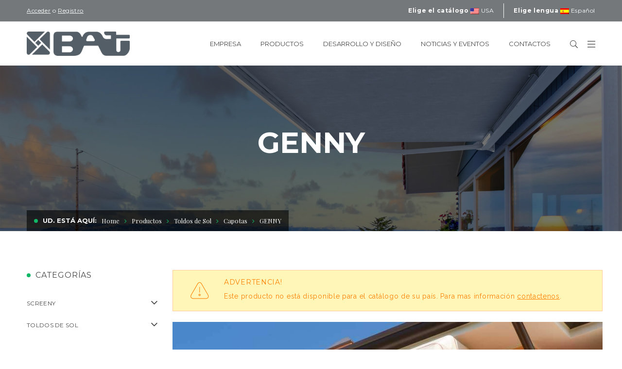

--- FILE ---
content_type: text/html; charset=UTF-8
request_url: https://www.batgroup.com/es/prodotto/genny/
body_size: 26267
content:
<!DOCTYPE html>
<!-- Open Html -->
<html lang="es-ES">
<!-- Open Head -->

<head>
	<meta charset="UTF-8"/>

<meta name="viewport" content="width=device-width, initial-scale=1, maximum-scale=1">


<link rel="pingback" href="https://www.batgroup.com/xmlrpc.php"/>






    <link rel="apple-touch-icon" sizes="144x144" href="https://www.batgroup.com/wp-content/uploads/2017/11/favicon144x144.png">

    <link rel="apple-touch-icon" sizes="114x114" href="https://www.batgroup.com/wp-content/uploads/2017/11/favicon114x114-1.png">

    <link rel="apple-touch-icon" sizes="72x72" href="https://www.batgroup.com/wp-content/uploads/2017/11/favicon72x72-1.png">

    <link rel="apple-touch-icon" sizes="57x57" href="https://www.batgroup.com/wp-content/uploads/2017/11/favicon57x57-1.png">

<!--[if lt IE 9]>
<script src="https://oss.maxcdn.com/html5shiv/3.7.2/html5shiv.min.js"></script>
<script src="https://oss.maxcdn.com/respond/1.4.2/respond.min.js"></script>
<script src="http://css3-mediaqueries-js.googlecode.com/svn/trunk/css3-mediaqueries.js"></script>
<![endif]--><meta name='robots' content='index, follow, max-image-preview:large, max-snippet:-1, max-video-preview:-1' />
<link rel="alternate" hreflang="it-it" href="https://www.batgroup.com/prodotto/genny/" />
<link rel="alternate" hreflang="en-uk" href="https://www.batgroup.com/en/prodotto/genny/" />
<link rel="alternate" hreflang="fr-fr" href="https://www.batgroup.com/fr/prodotto/genny/" />
<link rel="alternate" hreflang="de-de" href="https://www.batgroup.com/de/prodotto/genny/" />
<link rel="alternate" hreflang="es-es" href="https://www.batgroup.com/es/prodotto/genny/" />
<link rel="alternate" hreflang="en-us" href="https://www.batgroup.com/us/prodotto/genny/" />

<!-- Google Tag Manager for WordPress by gtm4wp.com -->
<script data-cfasync="false" data-pagespeed-no-defer type="text/javascript">//<![CDATA[
	var gtm4wp_datalayer_name = "dataLayer";
	var dataLayer = dataLayer || [];
//]]>
</script>
<!-- End Google Tag Manager for WordPress by gtm4wp.com -->
	<!-- This site is optimized with the Yoast SEO plugin v26.7 - https://yoast.com/wordpress/plugins/seo/ -->
	<title>Cappottine da Esterno - GENNY - Bat Group</title>
	<meta name="description" content="Cappottina da esterno in alluminio pensata per poter distanziare la cappottina dalla parete mantenendo invariata la curvatura della stessa. Vedi il modello." />
	<link rel="canonical" href="https://www.batgroup.com/es/prodotto/genny/" />
	<meta property="og:locale" content="es_ES" />
	<meta property="og:type" content="article" />
	<meta property="og:title" content="Cappottine da Esterno - GENNY - Bat Group" />
	<meta property="og:description" content="Cappottina da esterno in alluminio pensata per poter distanziare la cappottina dalla parete mantenendo invariata la curvatura della stessa. Vedi il modello." />
	<meta property="og:url" content="https://www.batgroup.com/es/prodotto/genny/" />
	<meta property="og:site_name" content="Bat Group" />
	<meta property="article:modified_time" content="2023-08-02T07:46:12+00:00" />
	<meta property="og:image" content="https://www.batgroup.com/wp-content/uploads/2017/10/tende_sole_Cappottine_Genny.jpg" />
	<meta property="og:image:width" content="460" />
	<meta property="og:image:height" content="180" />
	<meta property="og:image:type" content="image/jpeg" />
	<meta name="twitter:card" content="summary_large_image" />
	<!-- / Yoast SEO plugin. -->


<link rel='dns-prefetch' href='//maps.googleapis.com' />
<link rel='dns-prefetch' href='//fonts.googleapis.com' />
<link rel="alternate" type="application/rss+xml" title="Bat Group &raquo; Feed" href="https://www.batgroup.com/es/feed/" />
<link rel="alternate" type="application/rss+xml" title="Bat Group &raquo; Feed de los comentarios" href="https://www.batgroup.com/es/comments/feed/" />
<link rel="alternate" title="oEmbed (JSON)" type="application/json+oembed" href="https://www.batgroup.com/es/wp-json/oembed/1.0/embed/?url=https%3A%2F%2Fwww.batgroup.com%2Fes%2Fprodotto%2Fgenny%2F" />
<link rel="alternate" title="oEmbed (XML)" type="text/xml+oembed" href="https://www.batgroup.com/es/wp-json/oembed/1.0/embed/?url=https%3A%2F%2Fwww.batgroup.com%2Fes%2Fprodotto%2Fgenny%2F&#038;format=xml" />
<style id='wp-img-auto-sizes-contain-inline-css' type='text/css'>
img:is([sizes=auto i],[sizes^="auto," i]){contain-intrinsic-size:3000px 1500px}
/*# sourceURL=wp-img-auto-sizes-contain-inline-css */
</style>
<link rel='stylesheet' id='rm_material_icons-css' property='stylesheet' href='https://www.batgroup.com/wp-content/plugins/custom-registration-form-builder-with-submission-manager/admin/css/material-icons.css' type='text/css' media='all' />
<link rel='stylesheet' id='cuar.frontend-css' property='stylesheet' href='https://www.batgroup.com/wp-content/plugins/customer-area/skins/frontend/master/assets/css/styles.min.css' type='text/css' media='all' />
<style id='wp-emoji-styles-inline-css' type='text/css'>

	img.wp-smiley, img.emoji {
		display: inline !important;
		border: none !important;
		box-shadow: none !important;
		height: 1em !important;
		width: 1em !important;
		margin: 0 0.07em !important;
		vertical-align: -0.1em !important;
		background: none !important;
		padding: 0 !important;
	}
/*# sourceURL=wp-emoji-styles-inline-css */
</style>
<link rel='stylesheet' id='wp-block-library-css' property='stylesheet' href='https://www.batgroup.com/wp-includes/css/dist/block-library/style.min.css' type='text/css' media='all' />
<style id='global-styles-inline-css' type='text/css'>
:root{--wp--preset--aspect-ratio--square: 1;--wp--preset--aspect-ratio--4-3: 4/3;--wp--preset--aspect-ratio--3-4: 3/4;--wp--preset--aspect-ratio--3-2: 3/2;--wp--preset--aspect-ratio--2-3: 2/3;--wp--preset--aspect-ratio--16-9: 16/9;--wp--preset--aspect-ratio--9-16: 9/16;--wp--preset--color--black: #000000;--wp--preset--color--cyan-bluish-gray: #abb8c3;--wp--preset--color--white: #ffffff;--wp--preset--color--pale-pink: #f78da7;--wp--preset--color--vivid-red: #cf2e2e;--wp--preset--color--luminous-vivid-orange: #ff6900;--wp--preset--color--luminous-vivid-amber: #fcb900;--wp--preset--color--light-green-cyan: #7bdcb5;--wp--preset--color--vivid-green-cyan: #00d084;--wp--preset--color--pale-cyan-blue: #8ed1fc;--wp--preset--color--vivid-cyan-blue: #0693e3;--wp--preset--color--vivid-purple: #9b51e0;--wp--preset--gradient--vivid-cyan-blue-to-vivid-purple: linear-gradient(135deg,rgb(6,147,227) 0%,rgb(155,81,224) 100%);--wp--preset--gradient--light-green-cyan-to-vivid-green-cyan: linear-gradient(135deg,rgb(122,220,180) 0%,rgb(0,208,130) 100%);--wp--preset--gradient--luminous-vivid-amber-to-luminous-vivid-orange: linear-gradient(135deg,rgb(252,185,0) 0%,rgb(255,105,0) 100%);--wp--preset--gradient--luminous-vivid-orange-to-vivid-red: linear-gradient(135deg,rgb(255,105,0) 0%,rgb(207,46,46) 100%);--wp--preset--gradient--very-light-gray-to-cyan-bluish-gray: linear-gradient(135deg,rgb(238,238,238) 0%,rgb(169,184,195) 100%);--wp--preset--gradient--cool-to-warm-spectrum: linear-gradient(135deg,rgb(74,234,220) 0%,rgb(151,120,209) 20%,rgb(207,42,186) 40%,rgb(238,44,130) 60%,rgb(251,105,98) 80%,rgb(254,248,76) 100%);--wp--preset--gradient--blush-light-purple: linear-gradient(135deg,rgb(255,206,236) 0%,rgb(152,150,240) 100%);--wp--preset--gradient--blush-bordeaux: linear-gradient(135deg,rgb(254,205,165) 0%,rgb(254,45,45) 50%,rgb(107,0,62) 100%);--wp--preset--gradient--luminous-dusk: linear-gradient(135deg,rgb(255,203,112) 0%,rgb(199,81,192) 50%,rgb(65,88,208) 100%);--wp--preset--gradient--pale-ocean: linear-gradient(135deg,rgb(255,245,203) 0%,rgb(182,227,212) 50%,rgb(51,167,181) 100%);--wp--preset--gradient--electric-grass: linear-gradient(135deg,rgb(202,248,128) 0%,rgb(113,206,126) 100%);--wp--preset--gradient--midnight: linear-gradient(135deg,rgb(2,3,129) 0%,rgb(40,116,252) 100%);--wp--preset--font-size--small: 13px;--wp--preset--font-size--medium: 20px;--wp--preset--font-size--large: 36px;--wp--preset--font-size--x-large: 42px;--wp--preset--spacing--20: 0.44rem;--wp--preset--spacing--30: 0.67rem;--wp--preset--spacing--40: 1rem;--wp--preset--spacing--50: 1.5rem;--wp--preset--spacing--60: 2.25rem;--wp--preset--spacing--70: 3.38rem;--wp--preset--spacing--80: 5.06rem;--wp--preset--shadow--natural: 6px 6px 9px rgba(0, 0, 0, 0.2);--wp--preset--shadow--deep: 12px 12px 50px rgba(0, 0, 0, 0.4);--wp--preset--shadow--sharp: 6px 6px 0px rgba(0, 0, 0, 0.2);--wp--preset--shadow--outlined: 6px 6px 0px -3px rgb(255, 255, 255), 6px 6px rgb(0, 0, 0);--wp--preset--shadow--crisp: 6px 6px 0px rgb(0, 0, 0);}:where(.is-layout-flex){gap: 0.5em;}:where(.is-layout-grid){gap: 0.5em;}body .is-layout-flex{display: flex;}.is-layout-flex{flex-wrap: wrap;align-items: center;}.is-layout-flex > :is(*, div){margin: 0;}body .is-layout-grid{display: grid;}.is-layout-grid > :is(*, div){margin: 0;}:where(.wp-block-columns.is-layout-flex){gap: 2em;}:where(.wp-block-columns.is-layout-grid){gap: 2em;}:where(.wp-block-post-template.is-layout-flex){gap: 1.25em;}:where(.wp-block-post-template.is-layout-grid){gap: 1.25em;}.has-black-color{color: var(--wp--preset--color--black) !important;}.has-cyan-bluish-gray-color{color: var(--wp--preset--color--cyan-bluish-gray) !important;}.has-white-color{color: var(--wp--preset--color--white) !important;}.has-pale-pink-color{color: var(--wp--preset--color--pale-pink) !important;}.has-vivid-red-color{color: var(--wp--preset--color--vivid-red) !important;}.has-luminous-vivid-orange-color{color: var(--wp--preset--color--luminous-vivid-orange) !important;}.has-luminous-vivid-amber-color{color: var(--wp--preset--color--luminous-vivid-amber) !important;}.has-light-green-cyan-color{color: var(--wp--preset--color--light-green-cyan) !important;}.has-vivid-green-cyan-color{color: var(--wp--preset--color--vivid-green-cyan) !important;}.has-pale-cyan-blue-color{color: var(--wp--preset--color--pale-cyan-blue) !important;}.has-vivid-cyan-blue-color{color: var(--wp--preset--color--vivid-cyan-blue) !important;}.has-vivid-purple-color{color: var(--wp--preset--color--vivid-purple) !important;}.has-black-background-color{background-color: var(--wp--preset--color--black) !important;}.has-cyan-bluish-gray-background-color{background-color: var(--wp--preset--color--cyan-bluish-gray) !important;}.has-white-background-color{background-color: var(--wp--preset--color--white) !important;}.has-pale-pink-background-color{background-color: var(--wp--preset--color--pale-pink) !important;}.has-vivid-red-background-color{background-color: var(--wp--preset--color--vivid-red) !important;}.has-luminous-vivid-orange-background-color{background-color: var(--wp--preset--color--luminous-vivid-orange) !important;}.has-luminous-vivid-amber-background-color{background-color: var(--wp--preset--color--luminous-vivid-amber) !important;}.has-light-green-cyan-background-color{background-color: var(--wp--preset--color--light-green-cyan) !important;}.has-vivid-green-cyan-background-color{background-color: var(--wp--preset--color--vivid-green-cyan) !important;}.has-pale-cyan-blue-background-color{background-color: var(--wp--preset--color--pale-cyan-blue) !important;}.has-vivid-cyan-blue-background-color{background-color: var(--wp--preset--color--vivid-cyan-blue) !important;}.has-vivid-purple-background-color{background-color: var(--wp--preset--color--vivid-purple) !important;}.has-black-border-color{border-color: var(--wp--preset--color--black) !important;}.has-cyan-bluish-gray-border-color{border-color: var(--wp--preset--color--cyan-bluish-gray) !important;}.has-white-border-color{border-color: var(--wp--preset--color--white) !important;}.has-pale-pink-border-color{border-color: var(--wp--preset--color--pale-pink) !important;}.has-vivid-red-border-color{border-color: var(--wp--preset--color--vivid-red) !important;}.has-luminous-vivid-orange-border-color{border-color: var(--wp--preset--color--luminous-vivid-orange) !important;}.has-luminous-vivid-amber-border-color{border-color: var(--wp--preset--color--luminous-vivid-amber) !important;}.has-light-green-cyan-border-color{border-color: var(--wp--preset--color--light-green-cyan) !important;}.has-vivid-green-cyan-border-color{border-color: var(--wp--preset--color--vivid-green-cyan) !important;}.has-pale-cyan-blue-border-color{border-color: var(--wp--preset--color--pale-cyan-blue) !important;}.has-vivid-cyan-blue-border-color{border-color: var(--wp--preset--color--vivid-cyan-blue) !important;}.has-vivid-purple-border-color{border-color: var(--wp--preset--color--vivid-purple) !important;}.has-vivid-cyan-blue-to-vivid-purple-gradient-background{background: var(--wp--preset--gradient--vivid-cyan-blue-to-vivid-purple) !important;}.has-light-green-cyan-to-vivid-green-cyan-gradient-background{background: var(--wp--preset--gradient--light-green-cyan-to-vivid-green-cyan) !important;}.has-luminous-vivid-amber-to-luminous-vivid-orange-gradient-background{background: var(--wp--preset--gradient--luminous-vivid-amber-to-luminous-vivid-orange) !important;}.has-luminous-vivid-orange-to-vivid-red-gradient-background{background: var(--wp--preset--gradient--luminous-vivid-orange-to-vivid-red) !important;}.has-very-light-gray-to-cyan-bluish-gray-gradient-background{background: var(--wp--preset--gradient--very-light-gray-to-cyan-bluish-gray) !important;}.has-cool-to-warm-spectrum-gradient-background{background: var(--wp--preset--gradient--cool-to-warm-spectrum) !important;}.has-blush-light-purple-gradient-background{background: var(--wp--preset--gradient--blush-light-purple) !important;}.has-blush-bordeaux-gradient-background{background: var(--wp--preset--gradient--blush-bordeaux) !important;}.has-luminous-dusk-gradient-background{background: var(--wp--preset--gradient--luminous-dusk) !important;}.has-pale-ocean-gradient-background{background: var(--wp--preset--gradient--pale-ocean) !important;}.has-electric-grass-gradient-background{background: var(--wp--preset--gradient--electric-grass) !important;}.has-midnight-gradient-background{background: var(--wp--preset--gradient--midnight) !important;}.has-small-font-size{font-size: var(--wp--preset--font-size--small) !important;}.has-medium-font-size{font-size: var(--wp--preset--font-size--medium) !important;}.has-large-font-size{font-size: var(--wp--preset--font-size--large) !important;}.has-x-large-font-size{font-size: var(--wp--preset--font-size--x-large) !important;}
/*# sourceURL=global-styles-inline-css */
</style>

<style id='classic-theme-styles-inline-css' type='text/css'>
/*! This file is auto-generated */
.wp-block-button__link{color:#fff;background-color:#32373c;border-radius:9999px;box-shadow:none;text-decoration:none;padding:calc(.667em + 2px) calc(1.333em + 2px);font-size:1.125em}.wp-block-file__button{background:#32373c;color:#fff;text-decoration:none}
/*# sourceURL=/wp-includes/css/classic-themes.min.css */
</style>
<link rel='stylesheet' id='contact-form-7-css' property='stylesheet' href='https://www.batgroup.com/wp-content/plugins/contact-form-7/includes/css/styles.css' type='text/css' media='all' />
<link rel='stylesheet' id='rs-plugin-settings-css' property='stylesheet' href='https://www.batgroup.com/wp-content/plugins/revslider/public/assets/css/settings.css' type='text/css' media='all' />
<style id='rs-plugin-settings-inline-css' type='text/css'>
#rs-demo-id {}
/*# sourceURL=rs-plugin-settings-inline-css */
</style>
<link rel='stylesheet' id='woocommerce-layout-css' property='stylesheet' href='https://www.batgroup.com/wp-content/plugins/woocommerce/assets/css/woocommerce-layout.css' type='text/css' media='all' />
<link rel='stylesheet' id='woocommerce-smallscreen-css' property='stylesheet' href='https://www.batgroup.com/wp-content/plugins/woocommerce/assets/css/woocommerce-smallscreen.css' type='text/css' media='only screen and (max-width: 768px)' />
<link rel='stylesheet' id='woocommerce-general-css' property='stylesheet' href='https://www.batgroup.com/wp-content/plugins/woocommerce/assets/css/woocommerce.css' type='text/css' media='all' />
<style id='woocommerce-inline-inline-css' type='text/css'>
.woocommerce form .form-row .required { visibility: visible; }
/*# sourceURL=woocommerce-inline-inline-css */
</style>
<link rel='stylesheet' id='xmenu-menu-amination-css' property='stylesheet' href='https://www.batgroup.com/wp-content/themes/megatron/g5plus-framework/xmenu/assets/css/amination.css' type='text/css' media='all' />
<link rel='stylesheet' id='custom-registration-form-builder-with-submission-manager/registration_magic.php-css' property='stylesheet' href='https://www.batgroup.com/wp-content/plugins/custom-registration-form-builder-with-submission-manager/public/css/style_rm_front_end.css' type='text/css' media='all' />
<link rel='stylesheet' id='rm-form-revamp-theme-css' property='stylesheet' href='https://www.batgroup.com/wp-content/plugins/custom-registration-form-builder-with-submission-manager/public/css/rm-form-theme-matchmytheme.css' type='text/css' media='all' />
<link rel='stylesheet' id='rm-form-revamp-style-css' property='stylesheet' href='https://www.batgroup.com/wp-content/plugins/custom-registration-form-builder-with-submission-manager/public/css/rm-form-common-utility.css' type='text/css' media='all' />
<link rel='stylesheet' id='g5plus_framework_font_awesome-css' property='stylesheet' href='https://www.batgroup.com/wp-content/themes/megatron/assets/plugins/fonts-awesome/css/font-awesome.min.css' type='text/css' media='all' />
<link rel='stylesheet' id='g5plus_framework_font_awesome_animation-css' property='stylesheet' href='https://www.batgroup.com/wp-content/themes/megatron/assets/plugins/fonts-awesome/css/font-awesome-animation.min.css' type='text/css' media='all' />
<link rel='stylesheet' id='g5plus_framework_bootstrap-css' property='stylesheet' href='https://www.batgroup.com/wp-content/themes/megatron/assets/plugins/bootstrap/css/bootstrap.min.css' type='text/css' media='all' />
<link rel='stylesheet' id='g5plus_framework_megatron_icon-css' property='stylesheet' href='https://www.batgroup.com/wp-content/themes/megatron/assets/plugins/megatron-icon/css/styles.min.css' type='text/css' media='all' />
<link rel='stylesheet' id='g5plus_framework_owl_carousel-css' property='stylesheet' href='https://www.batgroup.com/wp-content/themes/megatron/assets/plugins/owl-carousel/assets/owl.carousel.min.css' type='text/css' media='all' />
<link rel='stylesheet' id='g5plus_framework_prettyPhoto-css' property='stylesheet' href='https://www.batgroup.com/wp-content/themes/megatron/assets/plugins/prettyPhoto/css/prettyPhoto.min.css' type='text/css' media='all' />
<link rel='stylesheet' id='g5plus_framework_peffect_scrollbar-css' property='stylesheet' href='https://www.batgroup.com/wp-content/themes/megatron/assets/plugins/perfect-scrollbar/css/perfect-scrollbar.min.css' type='text/css' media='all' />
<link rel='stylesheet' id='g5plus_framework_slick-css' property='stylesheet' href='https://www.batgroup.com/wp-content/themes/megatron/assets/plugins/slick/css/slick.min.css' type='text/css' media='all' />
<link rel='stylesheet' id='g5plus_framework_style-css' property='stylesheet' href='https://www.batgroup.com/wp-content/themes/megatron/style.min.css' type='text/css' media='all' />
<link rel='stylesheet' id='g5plus_framework_style_custom-css' property='stylesheet' href='https://www.batgroup.com/wp-content/themes/megatron/assets/css/pages/10821.css' type='text/css' media='all' />
<link rel='stylesheet' id='megatron_icon_box_css-css' property='stylesheet' href='https://www.batgroup.com/wp-content/plugins/megatron-framework/includes/shortcodes/icon-box/assets/css/icon-box.min.css' type='text/css' media='all' />
<link rel='stylesheet' id='g5plus_vc_extend_css-css' property='stylesheet' href='https://www.batgroup.com/wp-content/themes/megatron/assets/vc-extend/css/vc-customize.min.css' type='text/css' media='all' />
<link rel='stylesheet' id='js_composer_front-css' property='stylesheet' href='https://www.batgroup.com/wp-content/plugins/js_composer/assets/css/js_composer.min.css' type='text/css' media='all' />
<link rel='stylesheet' id='megatron_banner_css-css' property='stylesheet' href='https://www.batgroup.com/wp-content/plugins/megatron-framework/includes/shortcodes/banner/assets/css/banner.min.css' type='text/css' media='all' />
<link rel='stylesheet' id='child-style-css' property='stylesheet' href='https://www.batgroup.com/wp-content/themes/megatron-child/style.css' type='text/css' media='all' />
<link rel='stylesheet' id='bat-style-css' property='stylesheet' href='https://www.batgroup.com/wp-content/themes/megatron-child/assets/css/batstyle.css' type='text/css' media='all' />
<link rel='stylesheet' id='redux-google-fonts-g5plus_megatron_options-css' property='stylesheet' href='https://fonts.googleapis.com/css?family=Raleway%3A100%2C200%2C300%2C400%2C500%2C600%2C700%2C800%2C900%7CMontserrat%3A400%2C700%7CPlayfair+Display%3A400%2C700%2C900%2C400italic%2C700italic%2C900italic&#038;subset=latin&#038;ver=1693833386' type='text/css' media='all' />
<script type="text/javascript" src="https://www.batgroup.com/wp-includes/js/jquery/jquery.min.js" id="jquery-core-js"></script>
<script type="text/javascript" src="https://www.batgroup.com/wp-includes/js/jquery/jquery-migrate.min.js" id="jquery-migrate-js"></script>
<script type="text/javascript" src="https://www.batgroup.com/wp-content/plugins/revslider/public/assets/js/jquery.themepunch.tools.min.js" id="tp-tools-js"></script>
<script type="text/javascript" src="https://www.batgroup.com/wp-content/plugins/revslider/public/assets/js/jquery.themepunch.revolution.min.js" id="revmin-js"></script>
<script type="text/javascript" src="https://www.batgroup.com/wp-content/plugins/woocommerce/assets/js/jquery-blockui/jquery.blockUI.min.js" id="jquery-blockui-js"></script>
<script type="text/javascript" id="wc-add-to-cart-js-extra">
/* <![CDATA[ */
var wc_add_to_cart_params = {"ajax_url":"/wp-admin/admin-ajax.php?lang=es","wc_ajax_url":"/es/?wc-ajax=%%endpoint%%","i18n_view_cart":"Ver carrito","cart_url":"https://www.batgroup.com/es/","is_cart":"","cart_redirect_after_add":"no"};
//# sourceURL=wc-add-to-cart-js-extra
/* ]]> */
</script>
<script type="text/javascript" src="https://www.batgroup.com/wp-content/plugins/woocommerce/assets/js/frontend/add-to-cart.min.js" id="wc-add-to-cart-js"></script>
<script type="text/javascript" src="https://www.batgroup.com/wp-content/plugins/js_composer/assets/js/vendors/woocommerce-add-to-cart.js" id="vc_woocommerce-add-to-cart-js-js"></script>
<link rel="https://api.w.org/" href="https://www.batgroup.com/es/wp-json/" /><link rel="alternate" title="JSON" type="application/json" href="https://www.batgroup.com/es/wp-json/wp/v2/product/10821/" /><link rel="EditURI" type="application/rsd+xml" title="RSD" href="https://www.batgroup.com/xmlrpc.php?rsd" />
<meta name="generator" content="WordPress 6.9" />
<meta name="generator" content="WooCommerce 3.7.3" />
<link rel='shortlink' href='https://www.batgroup.com/es/?p=10821' />
<meta name="generator" content="WPML ver:4.1.4 stt:64,1,4,3,27,2,51;" />
<script type="text/javascript">
	window._se_plugin_version = '8.1.9';
</script>

<!-- Google Tag Manager for WordPress by gtm4wp.com -->
<script data-cfasync="false" data-pagespeed-no-defer type="text/javascript">//<![CDATA[
	var dataLayer_content = {"pagePostType":"product","pagePostType2":"single-product","pagePostAuthor":"bt-adm"};
	dataLayer.push( dataLayer_content );//]]>
</script>
<script data-cfasync="false">//<![CDATA[
(function(w,d,s,l,i){w[l]=w[l]||[];w[l].push({'gtm.start':
new Date().getTime(),event:'gtm.js'});var f=d.getElementsByTagName(s)[0],
j=d.createElement(s),dl=l!='dataLayer'?'&l='+l:'';j.async=true;j.src=
'//www.googletagmanager.com/gtm.'+'js?id='+i+dl;f.parentNode.insertBefore(j,f);
})(window,document,'script','dataLayer','GTM-MNHWB5C');//]]>
</script>
<!-- End Google Tag Manager -->
<!-- End Google Tag Manager for WordPress by gtm4wp.com --><script type="application/ld+json">
	{
	"@context": "http://schema.org/",
	"@type": "Organization", "address": "Via Henry Ford Z.I. EST - Noventa di Piave - 30020 (VE) - ITALY", "email": "info@batgroup.com", "legalName": "BAT S.p.A.", "telephone": "+39 0421 65672", "vatID": "01808880270", "url": "https://www.batgroup.com/es/", "logo": "https://www.batgroup.com/wp-content/uploads/2017/11/bat_logo-2x.png", "name": "BAT S.p.A."	}
</script>
	<script type="application/ld+json">
		{
		"@context": "http://schema.org/",
		"@type": "Product",
		"name": "GENNY",
		"image": "https://www.batgroup.com/wp-content/uploads/2017/10/tende_sole_Cappottine_Genny.jpg",
		"description": "GENNY es una capota en aluminio con sector circular con radios con ángulos a 90° cuya particular geometria permite distanciar la capota de la pared manteniendo invariada la curvatura de la misma. Los accesorios son modulares y intercambiables con los de las otras capotas BAT. Las dimensiones son variables en base a las exigencias.",
		"url": "https://www.batgroup.com/es/prodotto/genny/",
		"category": "Toldos de Sol/Capotas",
		"brand": { "@type": "Organization", "address": "Via Henry Ford Z.I. EST - Noventa di Piave - 30020 (VE) - ITALY", "email": "info@batgroup.com", "legalName": "BAT S.p.A.", "telephone": "+39 0421 65672", "vatID": "01808880270", "url": "https://www.batgroup.com/es/", "logo": "https://www.batgroup.com/wp-content/uploads/2017/11/bat_logo-2x.png", "name": "BAT S.p.A." }
		}
	</script>
	<style>
		.bat-row {
			display: flex;
			flex-wrap: wrap;
			flex-direction: row;
			margin-left: -15px;
			margin-right: -15px;
		}

		.bat-info-col {
			display: flex;
			flex-direction: column;
			padding-left: 15px;
			padding-right: 15px;
			flex: 0 0 100%;
			max-width: 100%;
			margin-bottom: 4rem;
		}

		@media (min-width:576px) {
			.bat-info-col {
				flex: 0 0 50%;
				max-width: 50%;
			}
		}

		@media (min-width:992px) {
			.bat-info-col {
				flex: 0 0 33.333333%;
				max-width: 33.333333%;
			}
		}

		@media (min-width:1200px) {
			.bat-info-col {
				flex: 0 0 20%;
				max-width: 20%;
			}
		}
	</style>
<style id="g5plus_custom_style" type="text/css"></style><style type="text/css">
                                     </style>	<noscript><style>.woocommerce-product-gallery{ opacity: 1 !important; }</style></noscript>
	<meta name="generator" content="Powered by Visual Composer - drag and drop page builder for WordPress."/>
<!--[if lte IE 9]><link rel="stylesheet" type="text/css" href="https://www.batgroup.com/wp-content/plugins/js_composer/assets/css/vc_lte_ie9.min.css" media="screen"><![endif]--><meta name="generator" content="Powered by Slider Revolution 5.4.1 - responsive, Mobile-Friendly Slider Plugin for WordPress with comfortable drag and drop interface." />
<link rel="icon" href="https://www.batgroup.com/wp-content/uploads/2017/11/favicon144x144-100x100.png" sizes="32x32" />
<link rel="icon" href="https://www.batgroup.com/wp-content/uploads/2017/11/favicon144x144.png" sizes="192x192" />
<link rel="apple-touch-icon" href="https://www.batgroup.com/wp-content/uploads/2017/11/favicon144x144.png" />
<meta name="msapplication-TileImage" content="https://www.batgroup.com/wp-content/uploads/2017/11/favicon144x144.png" />
<style type="text/css" title="dynamic-css" class="options-output">body{background-repeat:no-repeat;background-size:cover;background-attachment:fixed;background-position:center center;}.site-loading{background-color:rgba(255,255,255,0.77);}.sk-spinner-pulse,.sk-rotating-plane,.sk-double-bounce .sk-child,.sk-wave .sk-rect,.sk-chasing-dots .sk-child,.sk-three-bounce .sk-child,.sk-circle .sk-child:before,.sk-fading-circle .sk-circle:before,.sk-folding-cube .sk-cube:before{background-color:#74787b;}body{font-family:Raleway;font-weight:400;font-style:normal;font-size:14px;}h1{font-family:Montserrat;font-weight:700;font-style:normal;font-size:80px;}h2{font-family:Montserrat;font-weight:700;font-style:normal;font-size:60px;}h3{font-family:Montserrat;font-weight:400;font-style:normal;font-size:40px;}h4{font-family:Montserrat;font-weight:400;font-style:normal;font-size:24px;}h5{font-family:Montserrat;font-weight:400;font-style:normal;font-size:20px;}h6{font-family:Montserrat;font-weight:400;font-style:normal;font-size:18px;}{font-family:Montserrat;}{font-family:"Playfair Display";}{font-family:Montserrat;}</style><noscript><style type="text/css"> .wpb_animate_when_almost_visible { opacity: 1; }</style></noscript>
	
	
		<script>
		/*$user_has_access: */
		/*$user_has_meta: */
		/* $is in array: false */
	</script>

</head>
<!-- Close Head -->

<body class="wp-singular product-template-default single single-product postid-10821 wp-theme-megatron wp-child-theme-megatron-child theme-megatron woocommerce woocommerce-page woocommerce-no-js customer-area-active page-loading footer-static header-1 chrome wpb-js-composer js-comp-ver-5.1.1 vc_responsive" data-responsive="991" data-header="header-1">

	
<!-- Google Tag Manager (noscript) -->
<noscript><iframe src="https://www.googletagmanager.com/ns.html?id=GTM-MNHWB5C"
height="0" width="0" style="display:none;visibility:hidden" aria-hidden="true"></iframe></noscript>
<!-- End Google Tag Manager (noscript) --><div class="site-loading">
    <div class="block-center">
        <div class="block-center-inner">
                            <img class="logo-loading" alt="Logo Loading" src="https://www.batgroup.com/wp-content/uploads/2017/10/batgroup_logo.png" width="154" height="35" />
            
                
                
                
                
                
                
                
                                    <div class="sk-fading-circle">
                        <div class="sk-circle1 sk-circle"></div>
                        <div class="sk-circle2 sk-circle"></div>
                        <div class="sk-circle3 sk-circle"></div>
                        <div class="sk-circle4 sk-circle"></div>
                        <div class="sk-circle5 sk-circle"></div>
                        <div class="sk-circle6 sk-circle"></div>
                        <div class="sk-circle7 sk-circle"></div>
                        <div class="sk-circle8 sk-circle"></div>
                        <div class="sk-circle9 sk-circle"></div>
                        <div class="sk-circle10 sk-circle"></div>
                        <div class="sk-circle11 sk-circle"></div>
                        <div class="sk-circle12 sk-circle"></div>
                    </div>
                
                        </div>
    </div>
</div>


	<!-- Open Wrapper -->
	<div id="wrapper">

		<header id="main-header-wrapper" class="main-header header-light sub-menu-dark" >
	<div class="top-bar top-bar-dark">
	<div class="container">
		<div class="row">
							<div class="sidebar top-bar-left col-md-6">
					<aside id="bat_widget_user_top_bar-2" class="widget bat_top_bar_user"><a href="https://www.batgroup.com/es/area-del-cliente/login/?redirect=https://www.batgroup.com/es/prodotto/genny/"><u>Acceder</u></a> o <a href="https://www.batgroup.com/es/area-del-cliente/registro/"><u>Registro</u></a></aside>				</div>
										<div class="sidebar top-bar-right col-md-6">
					<aside id="bat_widget_countries_top_bar-3" class="widget bat_top_bar_country_change"><div class="lang_sel"><div><span>Elige el catálogo</span>  <a class="lang_sel_sel icl-us"><img class="iclflag" src="/wp-content/plugins/sitepress-multilingual-cms/res/flags/us.png" alt="us" title="USA">&nbsp;USA</a><ul><li class="icl-it"><a class="bat-country-change" data-country="IT" href=""><img class="iclflag" src="/wp-content/plugins/sitepress-multilingual-cms/res/flags/it.png" alt="it" title="Italia">&nbsp;Italia</a></li><li class="icl-fr"><a class="bat-country-change" data-country="FR" href=""><img class="iclflag" src="/wp-content/plugins/sitepress-multilingual-cms/res/flags/fr.png" alt="fr" title="Francia">&nbsp;Francia</a></li><li class="icl-es"><a class="bat-country-change" data-country="ES" href=""><img class="iclflag" src="/wp-content/plugins/sitepress-multilingual-cms/res/flags/es.png" alt="es" title="España">&nbsp;España</a></li><li class="icl-sv"><a class="bat-country-change" data-country="SV" href=""><img class="iclflag" src="/wp-content/plugins/sitepress-multilingual-cms/res/flags/sv.png" alt="sv" title="Suecia">&nbsp;Suecia</a></li><li class="icl-zz"><a class="bat-country-change" data-country="ZZ" href=""><img class="iclflag" src="/wp-content/themes/megatron-child/assets/images/zz.png" alt="zz" title="Otras naciones">&nbsp;Otras naciones</a></li></ul></div></div></aside><aside id="bat_widget_lang_top_bar-2" class="widget bat_top_bar_lang_change"><div class="lang_sel"><div><span>Elige lengua</span>  <a class="lang_sel_sel icl-es"><img class="iclflag" src="https://www.batgroup.com/wp-content/plugins/sitepress-multilingual-cms/res/flags/es.png" alt="es" title="Español">&nbsp;Español</a><ul><li class="icl-us"><a href="https://www.batgroup.com/us/prodotto/genny/"><img class="iclflag" src="https://www.batgroup.com/wp-content/uploads/flags/us.png" alt="us" title="Inglés US">&nbsp;English US</a></li><li class="icl-it"><a href="https://www.batgroup.com/prodotto/genny/"><img class="iclflag" src="https://www.batgroup.com/wp-content/plugins/sitepress-multilingual-cms/res/flags/it.png" alt="it" title="Italiano">&nbsp;Italiano</a></li><li class="icl-fr"><a href="https://www.batgroup.com/fr/prodotto/genny/"><img class="iclflag" src="https://www.batgroup.com/wp-content/plugins/sitepress-multilingual-cms/res/flags/fr.png" alt="fr" title="Francés">&nbsp;Français</a></li><li class="icl-en"><a href="https://www.batgroup.com/en/prodotto/genny/"><img class="iclflag" src="https://www.batgroup.com/wp-content/plugins/sitepress-multilingual-cms/res/flags/en.png" alt="en" title="Inglés UK">&nbsp;English UK</a></li><li class="icl-de"><a href="https://www.batgroup.com/de/prodotto/genny/"><img class="iclflag" src="https://www.batgroup.com/wp-content/plugins/sitepress-multilingual-cms/res/flags/de.png" alt="de" title="Alemán">&nbsp;Deutsch</a></li></ul></div></div></aside>				</div>
					</div>
	</div>
</div>	<div class="header-nav-wrapper header-1 header-light bottom-bordered header-sticky sticky-light">
	<div class="container">
		<div class="header-container clearfix">
			<div class="header-logo">
	<a href="https://www.batgroup.com/es/" title="Bat Group - Accessori e componenti per sistemi di schermatura solare">
		<img class="has-retina"  src="https://www.batgroup.com/wp-content/uploads/loghi/bat_logo.png" alt="Bat Group - Accessori e componenti per sistemi di schermatura solare" />
					<img class="retina-logo"  src="https://www.batgroup.com/wp-content/uploads/2017/11/bat_logo-2x.png" alt="Bat Group - Accessori e componenti per sistemi di schermatura solare"/>
			</a>
</div>
			<div class="header-nav-right">
									<div id="primary-menu" class="menu-wrapper">
						<ul id="main-menu" class="main-menu x-nav-menu x-nav-menu_bat-main-menu-spagnolo x-animate-sign-flip"><li id="menu-item-11765" class="menu-item menu-item-type-custom menu-item-object-custom menu-item-has-children x-menu-item x-item-menu-standard"><a href="https://www.batgroup.com/es/bat-en-el-mundo/" class="x-menu-a-text"><span class="x-menu-text">Empresa</span><b class="x-caret"></b></a>			<ul class="x-sub-menu x-sub-menu-standard x-list-style-none">
		<li id="menu-item-12218" class="menu-item menu-item-type-post_type menu-item-object-page x-menu-item x-item-menu-standard"><a href="https://www.batgroup.com/es/bat-en-el-mundo/" class="x-menu-a-text"><span class="x-menu-text">BAT en el mundo</span></a></li><li id="menu-item-12219" class="menu-item menu-item-type-post_type menu-item-object-page x-menu-item x-item-menu-standard"><a href="https://www.batgroup.com/es/calidad-y-certificacion/" class="x-menu-a-text"><span class="x-menu-text">Calidad y Certificación</span></a></li><li id="menu-item-24138" class="menu-item menu-item-type-post_type menu-item-object-page x-menu-item x-item-menu-standard"><a href="https://www.batgroup.com/es/processodeproduccion/" class="x-menu-a-text"><span class="x-menu-text">Proceso de Producción</span></a></li><li id="menu-item-146240" class="menu-item menu-item-type-custom menu-item-object-custom menu-item-has-children x-menu-item x-item-menu-standard"><a href="#" class="x-menu-a-text"><span class="x-menu-text">Sostenibilidad</span><b class="x-caret"></b></a>			<ul class="x-sub-menu x-sub-menu-standard x-list-style-none">
		<li id="menu-item-146241" class="menu-item menu-item-type-custom menu-item-object-custom menu-item-has-children x-menu-item x-item-menu-standard"><a href="#" class="x-menu-a-text"><span class="x-menu-text">Governance</span><b class="x-caret"></b></a>			<ul class="x-sub-menu x-sub-menu-standard x-list-style-none">
		<li id="menu-item-146242" class="menu-item menu-item-type-custom menu-item-object-custom x-menu-item x-item-menu-standard"><a target="_blank" href="https://www.batgroup.com/wp-content/uploads/2024/12/CODICE-ETICO-2024.pdf" class="x-menu-a-text"><span class="x-menu-text">Código ético</span></a></li></ul></li></ul></li></ul></li><li id="menu-item-11766" class="menu-item menu-item-type-post_type menu-item-object-page menu-item-has-children current_page_parent x-menu-item x-item-menu-multi-column"><a href="https://www.batgroup.com/es/productos/" class="x-menu-a-text"><span class="x-menu-text">Productos</span><b class="x-caret"></b></a>			<ul class="x-sub-menu x-sub-menu-multi-column x-list-style-none">
		<li id="menu-item-11767" class="menu-item menu-item-type-taxonomy menu-item-object-product_cat current-product-ancestor current-menu-parent current-product-parent menu-item-has-children x-menu-item x-header-column x-item-menu-standard"><a href="https://www.batgroup.com/es/productos/toldos-de-sol/" class="x-menu-a-text"><span class="x-menu-text">Toldos de Sol</span><b class="x-caret"></b></a>			<ul class="x-sub-menu x-sub-menu-standard x-list-style-none">
		<li id="menu-item-11768" class="menu-item menu-item-type-taxonomy menu-item-object-product_cat x-menu-item x-item-menu-standard"><a href="https://www.batgroup.com/es/productos/toldos-de-sol/toldos-con-brazos-extensibles-con-cofre/" class="x-menu-a-text"><span class="x-menu-text">Toldos de brazos extensibles con cofre</span></a></li><li id="menu-item-11769" class="menu-item menu-item-type-taxonomy menu-item-object-product_cat x-menu-item x-item-menu-standard"><a href="https://www.batgroup.com/es/productos/toldos-de-sol/toldos-con-brazos-extensibles/" class="x-menu-a-text"><span class="x-menu-text">Toldos con brazos extensibles</span></a></li><li id="menu-item-11770" class="menu-item menu-item-type-taxonomy menu-item-object-product_cat x-menu-item x-item-menu-standard"><a href="https://www.batgroup.com/es/productos/toldos-de-sol/toldos-telon-recto/" class="x-menu-a-text"><span class="x-menu-text">Toldos telon recto</span></a></li><li id="menu-item-11771" class="menu-item menu-item-type-taxonomy menu-item-object-product_cat x-menu-item x-item-menu-standard"><a href="https://www.batgroup.com/es/productos/toldos-de-sol/toldos-para-barandillas-y-techos-de-cristal-invernaderos/" class="x-menu-a-text"><span class="x-menu-text">Toldos para barandillas y techos de cristal invernaderos</span></a></li><li id="menu-item-11772" class="menu-item menu-item-type-taxonomy menu-item-object-product_cat current-product-ancestor current-menu-parent current-product-parent x-menu-item x-item-menu-standard"><a href="https://www.batgroup.com/es/productos/toldos-de-sol/capotas/" class="x-menu-a-text"><span class="x-menu-text">Capotas</span></a></li></ul></li><li id="menu-item-11774" class="menu-item menu-item-type-taxonomy menu-item-object-product_cat menu-item-has-children x-menu-item x-header-column x-item-menu-standard"><a href="https://www.batgroup.com/es/productos/screeny-es/" class="x-menu-a-text"><span class="x-menu-text">Screeny</span><b class="x-caret"></b></a>			<ul class="x-sub-menu x-sub-menu-standard x-list-style-none">
		<li id="menu-item-11775" class="menu-item menu-item-type-taxonomy menu-item-object-product_cat x-menu-item x-item-menu-standard"><a href="https://www.batgroup.com/es/productos/screeny-es/screeny-55-es/" class="x-menu-a-text"><span class="x-menu-text">Screeny 55</span></a></li><li id="menu-item-11776" class="menu-item menu-item-type-taxonomy menu-item-object-product_cat x-menu-item x-item-menu-standard"><a href="https://www.batgroup.com/es/productos/screeny-es/screeny-85-es/" class="x-menu-a-text"><span class="x-menu-text">Screeny 85</span></a></li><li id="menu-item-132792" class="menu-item menu-item-type-taxonomy menu-item-object-product_cat x-menu-item x-item-menu-standard"><a href="https://www.batgroup.com/es/productos/screeny-es/screeny-4-0-110-es-screeny-es/" class="x-menu-a-text"><span class="x-menu-text">Screeny 4.0 110</span></a></li><li id="menu-item-11777" class="menu-item menu-item-type-taxonomy menu-item-object-product_cat x-menu-item x-item-menu-standard"><a href="https://www.batgroup.com/es/productos/screeny-es/screeny-110-es/" class="x-menu-a-text"><span class="x-menu-text">Screeny 110</span></a></li><li id="menu-item-11778" class="menu-item menu-item-type-taxonomy menu-item-object-product_cat x-menu-item x-item-menu-standard"><a href="https://www.batgroup.com/es/productos/screeny-es/screeny-130-es/" class="x-menu-a-text"><span class="x-menu-text">Screeny 130</span></a></li><li id="menu-item-11779" class="menu-item menu-item-type-taxonomy menu-item-object-product_cat x-menu-item x-item-menu-standard"><a href="https://www.batgroup.com/es/productos/screeny-es/screeny-150-es/" class="x-menu-a-text"><span class="x-menu-text">Screeny 150</span></a></li><li id="menu-item-63427" class="menu-item menu-item-type-taxonomy menu-item-object-product_cat x-menu-item x-item-menu-standard"><a href="https://www.batgroup.com/es/productos/screeny-es/line-glass-es/" class="x-menu-a-text"><span class="x-menu-text">GLASS 1.0</span></a></li></ul></li></ul></li><li id="menu-item-12232" class="menu-item menu-item-type-post_type menu-item-object-page x-menu-item x-item-menu-standard"><a href="https://www.batgroup.com/es/desarrollo-y-diseno-2/" class="x-menu-a-text"><span class="x-menu-text">DESARROLLO Y DISEÑO</span></a></li><li id="menu-item-12102" class="menu-item menu-item-type-post_type menu-item-object-page x-menu-item x-item-menu-standard"><a href="https://www.batgroup.com/es/noticias-y-eventos/" class="x-menu-a-text"><span class="x-menu-text">Noticias y eventos</span></a></li><li id="menu-item-11780" class="menu-item menu-item-type-post_type menu-item-object-page x-menu-item x-item-menu-standard"><a href="https://www.batgroup.com/es/contactos/" class="x-menu-a-text"><span class="x-menu-text">Contactos</span></a></li></ul>					</div>
									<div class="header-customize header-customize-nav">
		<div class="search-button-wrapper header-customize-item style-default">
	<a class="icon-search-menu" href="#" data-search-type="standard"><i class="micon icon-search-icon"></i></a>
</div><div class="header-customize-item canvas-menu-toggle-wrapper">
	<a class="canvas-menu-toggle" href="#"><i class="micon icon-menu27"></i></a>
</div>	</div>
			</div>
		</div>
	</div>
</div></header><header id="mobile-header-wrapper" class="mobile-header header-mobile-1 header-light">
		<div class="header-container-wrapper">
	<div class="container header-mobile-container">
		<div class="header-mobile-inner">
			<div class="toggle-icon-wrapper toggle-mobile-menu" data-ref="nav-menu-mobile" data-drop-type="dropdown">
				<div class="toggle-icon"> <span></span></div>
			</div>
			<div class="header-customize">
											</div>
			<div class="header-logo-mobile">
	<a href="https://www.batgroup.com/es/" title="Bat Group - Accessori e componenti per sistemi di schermatura solare">
		<img class="has-retina"  src="https://www.batgroup.com/wp-content/uploads/loghi/bat_logo.png" alt="Bat Group - Accessori e componenti per sistemi di schermatura solare" />
					<img class="retina-logo"  src="https://www.batgroup.com/wp-content/uploads/2017/11/bat_logo-2x.png" alt="Bat Group - Accessori e componenti per sistemi di schermatura solare" />
			</a>
</div>		</div>
		<div id="nav-menu-mobile" class="header-mobile-nav menu-drop-dropdown">
			<form class="search-form-menu-mobile"  method="get" action="https://www.batgroup.com">
			<input type="text" name="s" placeholder="Buscar...">
			<button type="submit"><i class="fa fa-search"></i></button>
		</form>
								<ul id="menu-bat-mobile-main-menu-spagnolo" class="nav-menu-mobile x-nav-menu x-nav-menu_bat-mobile-main-menu-spagnolo x-animate-sign-flip"><li id="menu-item-mobile-11842" class="menu-item menu-item-type-custom menu-item-object-custom menu-item-has-children x-menu-item x-item-menu-standard"><a href="#" class="x-menu-a-text"><span class="x-menu-text">Empresa</span><b class="x-caret"></b></a>			<ul class="x-sub-menu x-sub-menu-standard x-list-style-none">
		<li id="menu-item-mobile-12370" class="menu-item menu-item-type-post_type menu-item-object-page x-menu-item x-item-menu-standard"><a href="https://www.batgroup.com/es/bat-en-el-mundo/" class="x-menu-a-text"><span class="x-menu-text">BAT en el mundo</span></a></li><li id="menu-item-mobile-12371" class="menu-item menu-item-type-post_type menu-item-object-page x-menu-item x-item-menu-standard"><a href="https://www.batgroup.com/es/calidad-y-certificacion/" class="x-menu-a-text"><span class="x-menu-text">Calidad y Certificación</span></a></li><li id="menu-item-mobile-146178" class="menu-item menu-item-type-post_type menu-item-object-page x-menu-item x-item-menu-standard"><a href="https://www.batgroup.com/es/processodeproduccion/" class="x-menu-a-text"><span class="x-menu-text">Proceso de Producción</span></a></li><li id="menu-item-mobile-146243" class="menu-item menu-item-type-custom menu-item-object-custom menu-item-has-children x-menu-item x-item-menu-standard"><a href="#" class="x-menu-a-text"><span class="x-menu-text">Sostenibilidad</span><b class="x-caret"></b></a>			<ul class="x-sub-menu x-sub-menu-standard x-list-style-none">
		<li id="menu-item-mobile-146244" class="menu-item menu-item-type-custom menu-item-object-custom menu-item-has-children x-menu-item x-item-menu-standard"><a href="#" class="x-menu-a-text"><span class="x-menu-text">Governance</span><b class="x-caret"></b></a>			<ul class="x-sub-menu x-sub-menu-standard x-list-style-none">
		<li id="menu-item-mobile-146245" class="menu-item menu-item-type-custom menu-item-object-custom x-menu-item x-item-menu-standard"><a target="_blank" href="https://www.batgroup.com/wp-content/uploads/2024/12/CODICE-ETICO-2024.pdf" class="x-menu-a-text"><span class="x-menu-text">Código ético</span></a></li></ul></li></ul></li></ul></li><li id="menu-item-mobile-11843" class="menu-item menu-item-type-post_type menu-item-object-page menu-item-has-children current_page_parent x-menu-item x-item-menu-standard"><a href="https://www.batgroup.com/es/productos/" class="x-menu-a-text"><span class="x-menu-text">Productos</span><b class="x-caret"></b></a>			<ul class="x-sub-menu x-sub-menu-standard x-list-style-none">
		<li id="menu-item-mobile-11844" class="menu-item menu-item-type-taxonomy menu-item-object-product_cat current-product-ancestor current-menu-parent current-product-parent menu-item-has-children x-menu-item x-item-menu-standard"><a href="https://www.batgroup.com/es/productos/toldos-de-sol/" class="x-menu-a-text"><span class="x-menu-text">Toldos de Sol</span><b class="x-caret"></b></a>			<ul class="x-sub-menu x-sub-menu-standard x-list-style-none">
		<li id="menu-item-mobile-11845" class="menu-item menu-item-type-taxonomy menu-item-object-product_cat x-menu-item x-item-menu-standard"><a href="https://www.batgroup.com/es/productos/toldos-de-sol/toldos-con-brazos-extensibles-con-cofre/" class="x-menu-a-text"><span class="x-menu-text">Toldos de brazos extensibles con cofre</span></a></li><li id="menu-item-mobile-11846" class="menu-item menu-item-type-taxonomy menu-item-object-product_cat x-menu-item x-item-menu-standard"><a href="https://www.batgroup.com/es/productos/toldos-de-sol/toldos-con-brazos-extensibles/" class="x-menu-a-text"><span class="x-menu-text">Toldos con brazos extensibles</span></a></li><li id="menu-item-mobile-11847" class="menu-item menu-item-type-taxonomy menu-item-object-product_cat x-menu-item x-item-menu-standard"><a href="https://www.batgroup.com/es/productos/toldos-de-sol/toldos-telon-recto/" class="x-menu-a-text"><span class="x-menu-text">Toldos telon recto</span></a></li><li id="menu-item-mobile-11848" class="menu-item menu-item-type-taxonomy menu-item-object-product_cat x-menu-item x-item-menu-standard"><a href="https://www.batgroup.com/es/productos/toldos-de-sol/toldos-para-barandillas-y-techos-de-cristal-invernaderos/" class="x-menu-a-text"><span class="x-menu-text">Toldos para barandillas y techos de cristal invernaderos</span></a></li><li id="menu-item-mobile-11849" class="menu-item menu-item-type-taxonomy menu-item-object-product_cat current-product-ancestor current-menu-parent current-product-parent x-menu-item x-item-menu-standard"><a href="https://www.batgroup.com/es/productos/toldos-de-sol/capotas/" class="x-menu-a-text"><span class="x-menu-text">Capotas</span></a></li></ul></li><li id="menu-item-mobile-11867" class="menu-item menu-item-type-taxonomy menu-item-object-product_cat menu-item-has-children x-menu-item x-item-menu-standard"><a href="https://www.batgroup.com/es/productos/screeny-es/" class="x-menu-a-text"><span class="x-menu-text">Screeny</span><b class="x-caret"></b></a>			<ul class="x-sub-menu x-sub-menu-standard x-list-style-none">
		<li id="menu-item-mobile-11868" class="menu-item menu-item-type-taxonomy menu-item-object-product_cat x-menu-item x-item-menu-standard"><a href="https://www.batgroup.com/es/productos/screeny-es/screeny-55-es/" class="x-menu-a-text"><span class="x-menu-text">Screeny 55</span></a></li><li id="menu-item-mobile-11869" class="menu-item menu-item-type-taxonomy menu-item-object-product_cat x-menu-item x-item-menu-standard"><a href="https://www.batgroup.com/es/productos/screeny-es/screeny-85-es/" class="x-menu-a-text"><span class="x-menu-text">Screeny 85</span></a></li><li id="menu-item-mobile-11870" class="menu-item menu-item-type-taxonomy menu-item-object-product_cat x-menu-item x-item-menu-standard"><a href="https://www.batgroup.com/es/productos/screeny-es/screeny-110-es/" class="x-menu-a-text"><span class="x-menu-text">Screeny 110</span></a></li><li id="menu-item-mobile-11871" class="menu-item menu-item-type-taxonomy menu-item-object-product_cat x-menu-item x-item-menu-standard"><a href="https://www.batgroup.com/es/productos/screeny-es/screeny-130-es/" class="x-menu-a-text"><span class="x-menu-text">Screeny 130</span></a></li><li id="menu-item-mobile-11872" class="menu-item menu-item-type-taxonomy menu-item-object-product_cat x-menu-item x-item-menu-standard"><a href="https://www.batgroup.com/es/productos/screeny-es/screeny-150-es/" class="x-menu-a-text"><span class="x-menu-text">Screeny 150</span></a></li></ul></li></ul></li><li id="menu-item-mobile-12372" class="menu-item menu-item-type-post_type menu-item-object-page x-menu-item x-item-menu-standard"><a href="https://www.batgroup.com/es/desarrollo-y-diseno-2/" class="x-menu-a-text"><span class="x-menu-text">DESARROLLO Y DISEÑO</span></a></li><li id="menu-item-mobile-12112" class="menu-item menu-item-type-post_type menu-item-object-page x-menu-item x-item-menu-standard"><a href="https://www.batgroup.com/es/noticias-y-eventos/" class="x-menu-a-text"><span class="x-menu-text">Noticias y eventos</span></a></li><li id="menu-item-mobile-11873" class="menu-item menu-item-type-post_type menu-item-object-page x-menu-item x-item-menu-standard"><a href="https://www.batgroup.com/es/contactos/" class="x-menu-a-text"><span class="x-menu-text">Contactos</span></a></li><li id="menu-item-mobile-12373" class="menu-item menu-item-type-post_type menu-item-object-page x-menu-item x-item-menu-standard"><a href="https://www.batgroup.com/es/area-del-cliente/tablon-de-anuncios/" class="x-menu-a-text"><span class="x-menu-text">Tablón de anuncios</span></a></li><li class="menu-item menu-item-type-post_type menu-item-object-page x-menu-item x-item-menu-standard"><a target="_blank" href="https://www.batgroup.com/es/area-del-cliente/login/?redirect=https://www.batgroup.com/es/b2b/" class="x-menu-a-text"><span class="x-menu-text">B2B</span></a></li><li class="menu-item menu-item-type-custom menu-item-object-custom menu-item-has-children x-menu-item x-item-menu-standard"><a href="#" class="x-menu-a-text"><span class="x-menu-text">Elige lengua</span><b class="x-caret"></b></a><ul class="x-sub-menu x-sub-menu-standard x-list-style-none"><li class="menu-item menu-item-type-post_type menu-item-object-page x-menu-item x-item-menu-standard "><a href="https://www.batgroup.com/us/prodotto/genny/" class="x-menu-a-text"><span class="x-menu-text">English US</span></a></li><li class="menu-item menu-item-type-post_type menu-item-object-page x-menu-item x-item-menu-standard "><a href="https://www.batgroup.com/prodotto/genny/" class="x-menu-a-text"><span class="x-menu-text">Italiano</span></a></li><li class="menu-item menu-item-type-post_type menu-item-object-page x-menu-item x-item-menu-standard "><a href="https://www.batgroup.com/fr/prodotto/genny/" class="x-menu-a-text"><span class="x-menu-text">Français</span></a></li><li class="menu-item menu-item-type-post_type menu-item-object-page x-menu-item x-item-menu-standard current-menu-item"><a href="https://www.batgroup.com/es/prodotto/genny/" class="x-menu-a-text"><span class="x-menu-text">Español</span></a></li><li class="menu-item menu-item-type-post_type menu-item-object-page x-menu-item x-item-menu-standard "><a href="https://www.batgroup.com/en/prodotto/genny/" class="x-menu-a-text"><span class="x-menu-text">English UK</span></a></li><li class="menu-item menu-item-type-post_type menu-item-object-page x-menu-item x-item-menu-standard "><a href="https://www.batgroup.com/de/prodotto/genny/" class="x-menu-a-text"><span class="x-menu-text">Deutsch</span></a></li></ul></li><li class="menu-item menu-item-type-custom menu-item-object-custom menu-item-has-children x-menu-item x-item-menu-standard"><a href="#" class="x-menu-a-text"><span class="x-menu-text">Elige el catálogo</span><b class="x-caret"></b></a><ul class="x-sub-menu x-sub-menu-standard x-list-style-none"><li class="menu-item menu-item-type-post_type menu-item-object-page x-menu-item x-item-menu-standard "><a href="" class="bat-country-change x-menu-a-text" data-country="IT"><span class="x-menu-text">Italia</span></a></li><li class="menu-item menu-item-type-post_type menu-item-object-page x-menu-item x-item-menu-standard "><a href="" class="bat-country-change x-menu-a-text" data-country="FR"><span class="x-menu-text">Francia</span></a></li><li class="menu-item menu-item-type-post_type menu-item-object-page x-menu-item x-item-menu-standard "><a href="" class="bat-country-change x-menu-a-text" data-country="ES"><span class="x-menu-text">España</span></a></li><li class="menu-item menu-item-type-post_type menu-item-object-page x-menu-item x-item-menu-standard current-menu-item"><a href="" class="bat-country-change x-menu-a-text" data-country="US"><span class="x-menu-text">USA</span></a></li><li class="menu-item menu-item-type-post_type menu-item-object-page x-menu-item x-item-menu-standard "><a href="" class="bat-country-change x-menu-a-text" data-country="SV"><span class="x-menu-text">Suecia</span></a></li><li class="menu-item menu-item-type-post_type menu-item-object-page x-menu-item x-item-menu-standard "><a href="" class="bat-country-change x-menu-a-text" data-country="ZZ"><span class="x-menu-text">Otras naciones</span></a></li></ul></li><li class="menu-item menu-item-type-post_type menu-item-object-page x-menu-item x-item-menu-standard"><a href="https://www.batgroup.com/es/area-del-cliente/login/?redirect=https://www.batgroup.com/es/prodotto/genny/" class="x-menu-a-text"><span class="x-menu-text">Acceder</span></a></li></ul>			
	</div>
	</div>
</div></header>	<div id="search_popup_wrapper" class="dialog">
		<div class="dialog__overlay"></div>
		<div class="dialog__content">
			<div class="morph-shape">
				<svg xmlns="http://www.w3.org/2000/svg" width="100%" height="100%" viewBox="0 0 520 280"
				     preserveAspectRatio="none">
					<rect x="3" y="3" fill="none" width="516" height="276"/>
				</svg>
			</div>
			<div class="dialog-inner">
				<h2>Ingrese su palabra clave</h2>
				<form  method="get" action="https://www.batgroup.com/es/" class="search-popup-inner">
					<input type="text" name="s" placeholder="Buscar...">
					<button type="submit">Buscar</button>
				</form>
				<div><button class="action" data-dialog-close="close" type="button"><i class="fa fa-close"></i></button></div>
			</div>
		</div>
	</div>

		<!-- Open Wrapper Content -->
		<div id="wrapper-content" class="clearfix">

			
<section id="page-title" class="single-product-title-wrap page-title-size-lg single-product-title-margin page-title-breadcrumbs-float" >
                        <div data-stellar-background-image="https://www.batgroup.com/wp-content/uploads/2017/09/banner_domea.jpg" data-stellar-background-position="center" data-stellar-background-ratio="0.5" class="page-title-parallax" style="background-image: url('https://www.batgroup.com/wp-content/uploads/2017/09/banner_domea.jpg');background-position:center center;"></div>
                 <div class="container">
        <div class="single-product-title-inner text-center" >
            <h1 class="p-font">GENNY</h1>
                                </div>
                    <div class="breadcrumbs-wrap float text-left">
                <div class="breadcrumbs-inner text-left">
                    <label class="p-font">Ud. está aquí:</label>
                    	<ul itemscope itemtype="https://schema.org/BreadcrumbList" class="breadcrumbs"><li itemprop="itemListElement" itemscope itemtype="https://schema.org/ListItem"><a itemprop="item" href="https://www.batgroup.com/es/" class="home"><span itemprop="name">Home</span></a></li><li itemprop="itemListElement" itemscope itemtype="https://schema.org/ListItem"><a itemprop="item" href="https://www.batgroup.com/es/productos/"><span itemprop="name">Productos</span></a></li><li><a href="https://www.batgroup.com/es/productos/toldos-de-sol/" title="Toldos de Sol">Toldos de Sol</a></li><li itemprop="itemListElement" itemscope itemtype="https://schema.org/ListItem"><a itemprop="item" href="https://www.batgroup.com/es/productos/toldos-de-sol/capotas/"><span itemprop="name">Capotas</span></a></li><li itemprop="itemListElement" itemscope itemtype="https://schema.org/ListItem"><span itemprop="name">GENNY</span></li></ul><div class="navoo"></div>                </div>
            </div>
            </div>
</section>


<main  class="single-product-wrap has-sidebar">
        <div class="container clearfix">
    
                <div class="row clearfix">
        
                            <div class="sidebar woocommerce-sidebar col-md-3 hidden-sm hidden-xs">
                    <aside id="bat_widget_product_categories-3" class="widget bat_product_categories_widget"><h4 class="widget-title"><span>Categorías</span></h4><div id="bat_widget_product_categories" class="panel-group"><div class="panel panel-default"><div class="panel-title"><a href="https://www.batgroup.com/es/productos/screeny-es/">Screeny</a><a id="toggler367" data-id="367" data-toggle="collapse" data-parent="#bat_widget_product_categories" href="#collapse367"><i class="fa fa-angle-down fa-lg" aria-hidden="true"></i></a></div><div id="collapse367" class="panel-collapse collapse"><ul class="panel-body"><li><a id="370" href="https://www.batgroup.com/es/productos/screeny-es/screeny-110-es/">Screeny 110</a></li><li><a id="371" href="https://www.batgroup.com/es/productos/screeny-es/screeny-130-es/">Screeny 130</a></li><li><a id="372" href="https://www.batgroup.com/es/productos/screeny-es/screeny-150-es/">Screeny 150</a></li><li><a id="860" href="https://www.batgroup.com/es/productos/screeny-es/screeny-4-0-110-es-screeny-es/">Screeny 4.0 110</a></li></ul></div></div><div class="panel panel-default"><div class="panel-title"><a href="https://www.batgroup.com/es/productos/toldos-de-sol/">Toldos de Sol</a><a id="toggler373" data-id="373" data-toggle="collapse" data-parent="#bat_widget_product_categories" href="#collapse373"><i class="fa fa-angle-down fa-lg" aria-hidden="true"></i></a></div><div id="collapse373" class="panel-collapse collapse"><ul class="panel-body"><li><a id="423" href="https://www.batgroup.com/es/productos/toldos-de-sol/brazos-extensibles/">Brazos extensibles</a></li><li><a id="379" href="https://www.batgroup.com/es/productos/toldos-de-sol/toldos-con-brazos-extensibles/">Toldos con brazos extensibles</a></li><li><a id="376" href="https://www.batgroup.com/es/productos/toldos-de-sol/toldos-con-brazos-extensibles-con-cofre/">Toldos de brazos extensibles con cofre</a></li><li><a id="378" href="https://www.batgroup.com/es/productos/toldos-de-sol/toldos-para-barandillas-y-techos-de-cristal-invernaderos/">Toldos para barandillas y techos de cristal invernaderos</a></li><li><a id="377" href="https://www.batgroup.com/es/productos/toldos-de-sol/toldos-telon-recto/">Toldos telon recto</a></li></ul></div></div></div></aside><aside id="bat_widget_countries-2" class="widget bat_product_contry_change"><h4 class="widget-title"><span>Catálogos</span></h4><ul class="country-change"><li><a class="bat-country-change" href="#" data-country="IT">Italia</a></li><li><a class="bat-country-change" href="#" data-country="FR">Francia</a></li><li><a class="bat-country-change" href="#" data-country="ES">España</a></li><li><a class="bat-country-change" href="#" data-country="US">USA</a></li><li><a class="bat-country-change" href="#" data-country="SV">Suecia</a></li><li><a class="bat-country-change" href="#" data-country="ZZ">Otras naciones</a></li></ul></aside><aside id="woocommerce_product_search-2" class="widget woocommerce widget_product_search"><h4 class="widget-title"><span>Búsqueda</span></h4><form role="search" method="get" class="search-form" action="https://www.batgroup.com/es/">
	<input type="text" class="search-field" placeholder="Buscar Productos…" value="" name="s" title="Search for:" />
	<button type="submit"><i class="micon icon-magnifying-glass34"></i></button>
	<input type="hidden" name="post_type" value="product" />
</form>
</aside>                </div>
            
            <div class="site-content-single-product col-md-9">
                <div class="single-product-inner">
                    
                        
<div class="woocommerce-notices-wrapper"></div>
<div id="product-10821" class="post-10821 product type-product status-publish has-post-thumbnail product_cat-capotas product_cat-toldos-de-sol first instock shipping-taxable product-type-simple">

    <div class="row single-product-info clearfix">
        <div class="col-sm-12 single-product-image-wrap margin-bottom-70 has-sidebar">
            <div class="single-product-image">
                <div class="vc_message_box vc_message_box-standard vc_message_box-square vc_color-m-warning icon_large bat-country-alert-product"><div class="vc_message_box-icon"><i class="micon icon-caution"></i></div><h6>Advertencia!</h6><p>Este producto no está disponible para el catálogo de su país. Para mas información <a href="https://www.batgroup.com/es/contatti/">contactenos</a>.</p></div><div class="product-flash-wrap">




</div>
<div id="single-product-image" class="single-product-image-inner horizontal">
	<div class="product-image-slider-wrap">
		<div class="product-image-slider">
			<div><a href="https://www.batgroup.com/wp-content/uploads/2017/10/tende_sole_Cappottine_Genny_2.jpg" itemprop="image" class="woocommerce-main-image" title="" data-rel="prettyPhoto[product-gallery]" data-index="0"><img width="940" height="485" src="https://www.batgroup.com/wp-content/uploads/2017/10/tende_sole_Cappottine_Genny_2.jpg" class="attachment-full size-full" alt="" decoding="async" fetchpriority="high" srcset="https://www.batgroup.com/wp-content/uploads/2017/10/tende_sole_Cappottine_Genny_2.jpg 940w, https://www.batgroup.com/wp-content/uploads/2017/10/tende_sole_Cappottine_Genny_2-300x155.jpg 300w, https://www.batgroup.com/wp-content/uploads/2017/10/tende_sole_Cappottine_Genny_2-768x396.jpg 768w" sizes="(max-width: 940px) 100vw, 940px" /></a></div><div><a href="https://www.batgroup.com/wp-content/uploads/2017/10/130.55.000.jpg" itemprop="image" class="woocommerce-main-image" title="" data-rel="prettyPhoto[product-gallery]" data-index="1"><img width="2463" height="1880" src="https://www.batgroup.com/wp-content/uploads/2017/10/130.55.000.jpg" class="attachment-full size-full" alt="" decoding="async" srcset="https://www.batgroup.com/wp-content/uploads/2017/10/130.55.000.jpg 2463w, https://www.batgroup.com/wp-content/uploads/2017/10/130.55.000-300x229.jpg 300w, https://www.batgroup.com/wp-content/uploads/2017/10/130.55.000-1024x782.jpg 1024w, https://www.batgroup.com/wp-content/uploads/2017/10/130.55.000-768x586.jpg 768w, https://www.batgroup.com/wp-content/uploads/2017/10/130.55.000-1536x1172.jpg 1536w, https://www.batgroup.com/wp-content/uploads/2017/10/130.55.000-2048x1563.jpg 2048w, https://www.batgroup.com/wp-content/uploads/2017/10/130.55.000-470x359.jpg 470w" sizes="(max-width: 2463px) 100vw, 2463px" /></a></div>		</div>
	</div>
	<div class="product-image-thumb-wrap">
		<div class="product-image-thumb">
			<div class="product-image-thumb-item"><a href="https://www.batgroup.com/wp-content/uploads/2017/10/tende_sole_Cappottine_Genny_2.jpg" itemprop="image" class="woocommerce-thumbnail-image" title="" data-index="0"><img width="150" height="150" src="https://www.batgroup.com/wp-content/uploads/2017/10/tende_sole_Cappottine_Genny_2-150x150.jpg" class="attachment-thumbnail size-thumbnail" alt="" decoding="async" srcset="https://www.batgroup.com/wp-content/uploads/2017/10/tende_sole_Cappottine_Genny_2-150x150.jpg 150w, https://www.batgroup.com/wp-content/uploads/2017/10/tende_sole_Cappottine_Genny_2-100x100.jpg 100w" sizes="(max-width: 150px) 100vw, 150px" /></a></div><div class="product-image-thumb-item"><a href="https://www.batgroup.com/wp-content/uploads/2017/10/130.55.000.jpg" itemprop="image" class="woocommerce-thumbnail-image" title="" data-index="1"><img width="150" height="150" src="https://www.batgroup.com/wp-content/uploads/2017/10/130.55.000-150x150.jpg" class="attachment-thumbnail size-thumbnail" alt="" decoding="async" loading="lazy" srcset="https://www.batgroup.com/wp-content/uploads/2017/10/130.55.000-150x150.jpg 150w, https://www.batgroup.com/wp-content/uploads/2017/10/130.55.000-100x100.jpg 100w" sizes="auto, (max-width: 150px) 100vw, 150px" /></a></div>		</div>
	</div>
</div>
<script type="text/javascript">
	(function ($) {
		"use strict";
		$(document).ready(function () {
			var $productImageWrap = $('#single-product-image');
			G5Plus.woocommerce.singleProductImage($productImageWrap);
		});
	})(jQuery);
</script>
            </div>
        </div>

        <div class="col-sm-12 margin-bottom-70">
            <div class="summary-product entry-summary">
                <h4 itemprop="name" class="product_title p-font">GENNY</h4>
<p class="price"></p>
<div class="product-single-short-description" itemprop="description">
	<p>GENNY es una capota en aluminio con sector circular con radios con ángulos a 90° cuya particular geometria permite distanciar la capota de la pared manteniendo invariada la curvatura de la misma. Los accesorios son modulares y intercambiables con los de las otras capotas BAT. Las dimensiones son variables en base a las exigencias.</p>
</div>
<div class="product_meta">

	
	
	<span class="posted_in">Categorías: <a href="https://www.batgroup.com/es/productos/toldos-de-sol/capotas/" rel="tag">Capotas</a>, <a href="https://www.batgroup.com/es/productos/toldos-de-sol/" rel="tag">Toldos de Sol</a></span>
	
	
</div>
            </div>
        </div>
    </div>

	
	<div class="woocommerce-tabs wc-tabs-wrapper">
		<ul class="tabs wc-tabs" role="tablist">
							<li class="additional_information_tab" id="tab-title-additional_information" role="tab" aria-controls="tab-additional_information">
					<a href="#tab-additional_information">Información adicional</a>
				</li>
					</ul>
					<div class="woocommerce-Tabs-panel woocommerce-Tabs-panel--additional_information panel entry-content wc-tab" id="tab-additional_information" role="tabpanel" aria-labelledby="tab-title-additional_information">
				

<table class="woocommerce-product-attributes shop_attributes">
			<tr class="woocommerce-product-attributes-item woocommerce-product-attributes-item--attribute_pa_width">
			<th class="woocommerce-product-attributes-item__label">Linea</th>
			<td class="woocommerce-product-attributes-item__value"><p>700 cm</p>
</td>
		</tr>
			<tr class="woocommerce-product-attributes-item woocommerce-product-attributes-item--attribute_pa_projection">
			<th class="woocommerce-product-attributes-item__label">Salida</th>
			<td class="woocommerce-product-attributes-item__value"><p>220 cm</p>
</td>
		</tr>
			<tr class="woocommerce-product-attributes-item woocommerce-product-attributes-item--attribute_pa_wind-resistance">
			<th class="woocommerce-product-attributes-item__label">Resiatencia al viento</th>
			<td class="woocommerce-product-attributes-item__value"><p>2</p>
</td>
		</tr>
	</table>
			</div>
			</div>

<div class="related bat-dati-tecnici"><h4 class="sc-title p-font"><span>Technical details</span></h4><div class="dati-tecnici woocommerce clearfix"><a class="single-data-sheet" target="_blank" href="https://www.batgroup.com/wp-content/uploads/2017/10/130.46.000.pdf"><i class="fa fa-file-text-o fa-2x" aria-hidden="true"></i><span>Ficha técnica</span></a></div></div><div class="related bat-manuali-configuratori"><h4 class="sc-title p-font"><span>Manuals and configurators</span></h4><div class="manuali-configuratori woocommerce clearfix"><p>Para ver todos los documentos disponibles para este producto, inicie sesión o regístrese en el área reservada.</p><div class="entry-content">

<div class="cuar-page cuar-clearfix cuar-page-customer-login cuar-page-without-sidebar">
    <div class="cuar-page-header"></div>

    <div class="cuar-page-content customer-login">
                    <div class="cuar-page-content-main cuar-content-styles cuar-clearfix">



    <form name="login" method="post" class="cuar-login-form" action="https://www.batgroup.com/area-clienti/login/"><input type="hidden" id="cuar_login_nonce" name="cuar_login_nonce" value="42d23baa8b" /><input type="hidden" name="_wp_http_referer" value="/es/prodotto/genny/" /><input type="hidden" name="cuar_form_id" value="login" /><input type="hidden" name="redirect" value="https://www.batgroup.com/area-clienti/bacheca/" />
    <div class="row cuar-clearfix">
        <div class="col-sm-10 col-md-8 col-sm-offset-1 col-md-offset-2">
            <div class="panel panel-primary panel-border top">
                <div class="panel-heading">
                    <span class="panel-title fs-lg"><i class="fa fa-sign-in"></i> Acceder</span>
                </div>

                <div class="panel-body">
                    <div class="form-group">
                        <label for="username" class="sr-only">Correo electrónico o nombre de usuario</label>
                        <div class="input-group mb-sm mt-md">
                            <span class="input-group-addon"><i class="fa fa-user"></i></span>
                            <input class="form-control" type="text" name="username" id="username" placeholder="Correo electrónico o nombre de usuario" value="">
                        </div>
                    </div>

                    <div class="form-group">
                        <label for="pwd" class="sr-only">Password</label>
                        <div class="input-group mb-lg">
                            <span class="input-group-addon"><i class="fa fa-lock"></i></span>
                            <input class="form-control" type="password" name="pwd" id="pwd" placeholder="Password" value="">
                        </div>
                    </div>

                    <div class="form-group">
                        <div class="checkbox checkbox-custom mb-md">
                            <input type="checkbox" id="remember_me" name="remember" value="forever">
                            <label for="remember_me">
                                Remember me                            </label>
                        </div>
                    </div>

                                                        </div>

                <div class="panel-footer">
                    <input type="submit" name="cuar_do_login" value="Acceder" class="btn btn-primary"/>
                </div>
            </div>
        </div>
    </div>

    

    <div class="cuar-form-links text-center mt-lg">
        
            <a href="https://www.batgroup.com/es/area-del-cliente/registro/" class="cuar-register-link">Registro</a>

            <span class="cuar-separator">&bull;</span>
        
            <a href="https://www.batgroup.com/es/area-del-cliente/contrasena-olvidada/" class="cuar-forgot-passord-link">Recuperar contraseña</a>

            <span class="cuar-separator">&bull;</span>
        
            <a href="https://www.batgroup.com/es/area-del-cliente/login/" class="cuar-login-link">Acceder</a>

            
            </div>
</form>
	</div>
            </div>

    <div id="cuar-js-mobile-sidebar"></div>

    <div class="cuar-page-footer cuar-clearfix"></div>
</div></div><script>jQuery(".cuar-login-form input[name=redirect]").val("https://www.batgroup.com/es/prodotto/genny/");</script></div></div></div><!-- #product-10821 -->


                                                        </div>
            </div>

            
                </div>
        
        </div>
    	
	<div class="bat-form-after-single-product container"><div class="row"><div class="col-md-9 col-md-offset-3"><div><h5 class="text-center">¿Necesita más información? <br> Contáctenos llenando el siguiente formulario.</h5>
<div class="wpcf7 no-js" id="wpcf7-f38668-o1" lang="en-US" dir="ltr" data-wpcf7-id="38668">
<div class="screen-reader-response"><p role="status" aria-live="polite" aria-atomic="true"></p> <ul></ul></div>
<form action="/es/prodotto/genny/#wpcf7-f38668-o1" method="post" class="wpcf7-form init" aria-label="Formulario de contacto" novalidate="novalidate" data-status="init">
<fieldset class="hidden-fields-container"><input type="hidden" name="_wpcf7" value="38668" /><input type="hidden" name="_wpcf7_version" value="6.1.4" /><input type="hidden" name="_wpcf7_locale" value="en_US" /><input type="hidden" name="_wpcf7_unit_tag" value="wpcf7-f38668-o1" /><input type="hidden" name="_wpcf7_container_post" value="0" /><input type="hidden" name="_wpcf7_posted_data_hash" value="" /><input type="hidden" name="_wpcf7_recaptcha_response" value="" />
</fieldset>
<div class="row contact-us">
	<div class="col-md-6 col-sm-12">
		<p><span class="wpcf7-form-control-wrap" data-name="your-name"><input size="40" maxlength="400" class="wpcf7-form-control wpcf7-text wpcf7-validates-as-required" aria-required="true" aria-invalid="false" placeholder="Nomebre y Apellido *" value="" type="text" name="your-name" /></span>
		</p>
	</div>
	<div class="col-md-6 col-sm-12">
		<p><span class="wpcf7-form-control-wrap" data-name="your-phone"><input size="40" maxlength="400" class="wpcf7-form-control wpcf7-tel wpcf7-validates-as-required wpcf7-text wpcf7-validates-as-tel" aria-required="true" aria-invalid="false" placeholder="Teléfono *" value="" type="tel" name="your-phone" /></span>
		</p>
	</div>
	<div class="col-md-6 col-sm-12">
		<p><span class="wpcf7-form-control-wrap" data-name="your-company"><input size="40" maxlength="400" class="wpcf7-form-control wpcf7-text wpcf7-validates-as-required" aria-required="true" aria-invalid="false" placeholder="Empresa *" value="" type="text" name="your-company" /></span>
		</p>
	</div>
	<div class="col-md-6 col-sm-12">
		<p><span class="wpcf7-form-control-wrap" data-name="your-email"><input size="40" maxlength="400" class="wpcf7-form-control wpcf7-email wpcf7-validates-as-required wpcf7-text wpcf7-validates-as-email" aria-required="true" aria-invalid="false" placeholder="Email *" value="" type="email" name="your-email" /></span>
		</p>
	</div>
	<div class="col-md-12 col-sm-12">
		<p><span class="wpcf7-form-control-wrap" data-name="your-city"><input size="40" maxlength="400" class="wpcf7-form-control wpcf7-text wpcf7-validates-as-required" aria-required="true" aria-invalid="false" placeholder="Ciudad *" value="" type="text" name="your-city" /></span>
		</p>
	</div>
	<div class="col-md-12 col-sm-12">
		<p><span class="wpcf7-form-control-wrap" data-name="your-message"><textarea cols="40" rows="10" maxlength="2000" class="wpcf7-form-control wpcf7-textarea wpcf7-validates-as-required" aria-required="true" aria-invalid="false" placeholder="Mensaje *" name="your-message"></textarea></span>
		</p>
	</div>
	<div class="col-md-12 col-sm-12">
		<p>Soy un<br />
<span class="wpcf7-form-control-wrap" data-name="i-am"><span class="wpcf7-form-control wpcf7-radio"><span class="wpcf7-list-item first"><input type="radio" name="i-am" value="Cliente privado" checked="checked" /><span class="wpcf7-list-item-label">Cliente privado</span></span><span class="wpcf7-list-item last"><input type="radio" name="i-am" value="Distribuidor" /><span class="wpcf7-list-item-label">Distribuidor</span></span></span></span>
		</p>
	</div>
	<div class="col-md-12 col-sm-12">
		<p>¿De qué rama quieres que te contacten?<br />
<span class="wpcf7-form-control-wrap" data-name="recipient"><select class="wpcf7-form-control wpcf7-select wpcf7-validates-as-required" aria-required="true" aria-invalid="false" name="recipient"><option value="BAT ITALIA">BAT ITALIA</option><option value="BAT FRANCE">BAT FRANCE</option><option value="BAT IBÉRICA">BAT IBÉRICA</option><option value="BAT USA">BAT USA</option></select></span>
		</p>
	</div>
	<div class="clearfix">
	</div>
	<div class="col-sm-12">
		<p>Declaro que he leído la <a href="/es/privacy-cookie-policy/"><u>información de privacidad</u></a>.
		</p>
	</div>
	<div class="col-sm-12">
		<p><span class="wpcf7-form-control-wrap" data-name="acceptance-marketing"><span class="wpcf7-form-control wpcf7-acceptance optional"><span class="wpcf7-list-item"><input type="checkbox" name="acceptance-marketing" value="1" aria-invalid="false" /></span></span></span> Consiento en el procesamiento de datos para actividades de marketing.
		</p>
	</div>
	<div class="col-sm-12">
	
	</div>
	<div class="col-sm-12 text-right">
		<p><input class="wpcf7-form-control wpcf7-submit has-spinner" type="submit" value="ENVIAR" />
		</p>
	</div>
</div><input type='hidden' class='wpcf7-pum' value='{"closepopup":false,"closedelay":0,"openpopup":false,"openpopup_id":0}' /><div class="wpcf7-response-output" aria-hidden="true"></div>
</form>
</div>
</div><div class="text-center"><h6>Comparte este producto en las redes sociales</h6>    <div class="social-share-wrap">
        <a class="m-button m-button-3d m-button-gray m-button-xs" href="javascript:;" rel="bookmark" title="GENNY">Share <i class="micon icon-share"></i></a>
        <ul class="social-profile s-rounded s-secondary s-md">
                            <li>
                    <a onclick="window.open('https://www.facebook.com/sharer.php?s=100&amp;p[url]=https%3A%2F%2Fwww.batgroup.com%2Fes%2Fprodotto%2Fgenny%2F','sharer', 'toolbar=0,status=0,width=620,height=280');"  href="javascript:;">
                        <i class="fa fa-facebook"></i>
                    </a>
                </li>
            
                            <li>
                    <a onclick="popUp=window.open('http://twitter.com/home?status=GENNY https%3A%2F%2Fwww.batgroup.com%2Fes%2Fprodotto%2Fgenny%2F','sharer','scrollbars=yes,width=800,height=400');popUp.focus();return false;"  href="javascript:;">
                        <i class="fa fa-twitter"></i>
                    </a>
                </li>
            
                            <li>
                    <a  href="javascript:;" onclick="popUp=window.open('https://plus.google.com/share?url=https%3A%2F%2Fwww.batgroup.com%2Fes%2Fprodotto%2Fgenny%2F','sharer','scrollbars=yes,width=800,height=400');popUp.focus();return false;">
                        <i class="fa fa-google-plus"></i>
                    </a>
                </li>
            
                            <li>
                    <a  onclick="popUp=window.open('http://linkedin.com/shareArticle?mini=true&amp;url=https%3A%2F%2Fwww.batgroup.com%2Fes%2Fprodotto%2Fgenny%2F&amp;title=GENNY','sharer','scrollbars=yes,width=800,height=400');popUp.focus();return false;" href="javascript:;">
                        <i class="fa fa-linkedin"></i>
                    </a>
                </li>
            
                            <li>
                    <a onclick="popUp=window.open('http://www.tumblr.com/share/link?url=https%3A%2F%2Fwww.batgroup.com%2Fes%2Fprodotto%2Fgenny%2F&amp;name=GENNY&amp;description=GENNY+es+una+capota+en+aluminio+con+sector+circular+con+radios+con+%C3%A1ngulos+a+90%C2%B0+cuya+particular+geometria+permite+distanciar+la+capota+de+la+pared+manteniendo+invariada+la+curvatura+de+la+misma.+Los+accesorios+son+modulares+y+intercambiables+con+los+de+las+otras+capotas+BAT.+Las+dimensiones+son+variables+en+base+a+las+exigencias.','sharer','scrollbars=yes,width=800,height=400');popUp.focus();return false;" href="javascript:;">
                        <i class="fa fa-tumblr"></i>
                    </a>
                </li>

            
                            <li>
                    <a onclick="popUp=window.open('http://pinterest.com/pin/create/button/?url=https%3A%2F%2Fwww.batgroup.com%2Fes%2Fprodotto%2Fgenny%2F&amp;description=GENNY&amp;media=https://www.batgroup.com/wp-content/uploads/2017/10/tende_sole_Cappottine_Genny.jpg','sharer','scrollbars=yes,width=800,height=400');popUp.focus();return false;" href="javascript:;">
                    <i class="fa fa-pinterest"></i>
                    </a>
                </li>
                    </ul>
    </div>
</div></div></div></div>
    
</main>
			
			</div>
			<!-- Close Wrapper Content -->

			
							<footer  class="main-footer-wrapper custom">
					<div id="wrapper-footer">
						    <div class="footer-above-wrapper">
        <div class="footer-above-inner">
            <div class="container">
	            <div class="row">
		            			            <div class="col-md-6 sidebar">
				            <aside id="text-8" class="widget widget_text">			<div class="textwidget">            <div class="heading color-light size-md text-left " >
                                                        <h2>
                        NEWSLETTER                    </h2>
                                        <span>
                        Sign up and discover our latest news                    </span>
                                </div>
            
</div>
		</aside>			            </div>
		            		            			            <div class="col-md-6 sidebar text-right">
				            <aside id="text-18" class="widget widget_text">			<div class="textwidget"><p class="wpcf7-contact-form-not-found"><strong>Error:</strong> Formulario de contacto no encontrado.</p>
</div>
		</aside>			            </div>
		            	            </div>
            </div>
        </div>
    </div>
	<div class="main-footer">
		<div class="footer_inner clearfix">
	        <div class="footer_top_holder col-3">
	            <div class="container">
	                <div class="row footer-top-col-3 footer-5">
	                    <div class="sidebar footer-sidebar col-md-4 col-sm-12"><aside id="megatron-footer-logo-10" class="widget widget-footer-logo">        <div class="footer-logo">
                            <a href="https://www.batgroup.com/es/"><img class="footer-logo-img" src="https://www.batgroup.com/wp-content/uploads/2017/10/batgroup_logo.png" alt="" /></a>
            	        	                </div>
        </aside><aside id="text-16" class="widget widget_text">			<div class="textwidget"><p>BAT Spa ha estado operando durante más de 30 años en la producción de accesorios y componentes para sistemas solares. Diseña y fabrica sistemas y componentes para toldos de brazos extensibles, toldos con cofre, toldos telón recto, capotas y varios sistemas de protección solar como pérgolas.</p>
</div>
		</aside><aside id="media_image-2" class="widget widget_media_image"><img width="150" height="150" src="https://www.batgroup.com/wp-content/uploads/2022/05/AEO_final-cs-150x150.png" class="image wp-image-94345  attachment-thumbnail size-thumbnail" alt="" style="max-width: 100%; height: auto;" decoding="async" loading="lazy" srcset="https://www.batgroup.com/wp-content/uploads/2022/05/AEO_final-cs-150x150.png 150w, https://www.batgroup.com/wp-content/uploads/2022/05/AEO_final-cs.png 300w, https://www.batgroup.com/wp-content/uploads/2022/05/AEO_final-cs-100x100.png 100w" sizes="auto, (max-width: 150px) 100vw, 150px" /></aside></div><div class="sidebar footer-sidebar col-md-4 col-sm-12"><aside id="nav_menu-10" class="bat-footer-menu-no-sub widget widget_nav_menu"><div class="menu-bat-main-menu-spagnolo-container"><ul id="menu-bat-main-menu-spagnolo" class="menu"><li id="menu-item-11765" class="menu-item menu-item-type-custom menu-item-object-custom menu-item-has-children menu-item-11765"><a href="https://www.batgroup.com/es/bat-en-el-mundo/">Empresa</a>
<ul class="sub-menu">
	<li id="menu-item-12218" class="menu-item menu-item-type-post_type menu-item-object-page menu-item-12218"><a href="https://www.batgroup.com/es/bat-en-el-mundo/">BAT en el mundo</a></li>
	<li id="menu-item-12219" class="menu-item menu-item-type-post_type menu-item-object-page menu-item-12219"><a href="https://www.batgroup.com/es/calidad-y-certificacion/">Calidad y Certificación</a></li>
	<li id="menu-item-24138" class="menu-item menu-item-type-post_type menu-item-object-page menu-item-24138"><a href="https://www.batgroup.com/es/processodeproduccion/">Proceso de Producción</a></li>
	<li id="menu-item-146240" class="menu-item menu-item-type-custom menu-item-object-custom menu-item-has-children menu-item-146240"><a href="#">Sostenibilidad</a>
	<ul class="sub-menu">
		<li id="menu-item-146241" class="menu-item menu-item-type-custom menu-item-object-custom menu-item-has-children menu-item-146241"><a href="#">Governance</a>
		<ul class="sub-menu">
			<li id="menu-item-146242" class="menu-item menu-item-type-custom menu-item-object-custom menu-item-146242"><a target="_blank" href="https://www.batgroup.com/wp-content/uploads/2024/12/CODICE-ETICO-2024.pdf">Código ético</a></li>
		</ul>
</li>
	</ul>
</li>
</ul>
</li>
<li id="menu-item-11766" class="menu-item menu-item-type-post_type menu-item-object-page menu-item-has-children current_page_parent menu-item-11766"><a href="https://www.batgroup.com/es/productos/">Productos</a>
<ul class="sub-menu">
	<li id="menu-item-11767" class="menu-item menu-item-type-taxonomy menu-item-object-product_cat current-product-ancestor current-menu-parent current-product-parent menu-item-has-children menu-item-11767"><a href="https://www.batgroup.com/es/productos/toldos-de-sol/">Toldos de Sol</a>
	<ul class="sub-menu">
		<li id="menu-item-11768" class="menu-item menu-item-type-taxonomy menu-item-object-product_cat menu-item-11768"><a href="https://www.batgroup.com/es/productos/toldos-de-sol/toldos-con-brazos-extensibles-con-cofre/">Toldos de brazos extensibles con cofre</a></li>
		<li id="menu-item-11769" class="menu-item menu-item-type-taxonomy menu-item-object-product_cat menu-item-11769"><a href="https://www.batgroup.com/es/productos/toldos-de-sol/toldos-con-brazos-extensibles/">Toldos con brazos extensibles</a></li>
		<li id="menu-item-11770" class="menu-item menu-item-type-taxonomy menu-item-object-product_cat menu-item-11770"><a href="https://www.batgroup.com/es/productos/toldos-de-sol/toldos-telon-recto/">Toldos telon recto</a></li>
		<li id="menu-item-11771" class="menu-item menu-item-type-taxonomy menu-item-object-product_cat menu-item-11771"><a href="https://www.batgroup.com/es/productos/toldos-de-sol/toldos-para-barandillas-y-techos-de-cristal-invernaderos/">Toldos para barandillas y techos de cristal invernaderos</a></li>
		<li id="menu-item-11772" class="menu-item menu-item-type-taxonomy menu-item-object-product_cat current-product-ancestor current-menu-parent current-product-parent menu-item-11772"><a href="https://www.batgroup.com/es/productos/toldos-de-sol/capotas/">Capotas</a></li>
	</ul>
</li>
	<li id="menu-item-11774" class="menu-item menu-item-type-taxonomy menu-item-object-product_cat menu-item-has-children menu-item-11774"><a href="https://www.batgroup.com/es/productos/screeny-es/">Screeny</a>
	<ul class="sub-menu">
		<li id="menu-item-11775" class="menu-item menu-item-type-taxonomy menu-item-object-product_cat menu-item-11775"><a href="https://www.batgroup.com/es/productos/screeny-es/screeny-55-es/">Screeny 55</a></li>
		<li id="menu-item-11776" class="menu-item menu-item-type-taxonomy menu-item-object-product_cat menu-item-11776"><a href="https://www.batgroup.com/es/productos/screeny-es/screeny-85-es/">Screeny 85</a></li>
		<li id="menu-item-132792" class="menu-item menu-item-type-taxonomy menu-item-object-product_cat menu-item-132792"><a href="https://www.batgroup.com/es/productos/screeny-es/screeny-4-0-110-es-screeny-es/">Screeny 4.0 110</a></li>
		<li id="menu-item-11777" class="menu-item menu-item-type-taxonomy menu-item-object-product_cat menu-item-11777"><a href="https://www.batgroup.com/es/productos/screeny-es/screeny-110-es/">Screeny 110</a></li>
		<li id="menu-item-11778" class="menu-item menu-item-type-taxonomy menu-item-object-product_cat menu-item-11778"><a href="https://www.batgroup.com/es/productos/screeny-es/screeny-130-es/">Screeny 130</a></li>
		<li id="menu-item-11779" class="menu-item menu-item-type-taxonomy menu-item-object-product_cat menu-item-11779"><a href="https://www.batgroup.com/es/productos/screeny-es/screeny-150-es/">Screeny 150</a></li>
		<li id="menu-item-63427" class="menu-item menu-item-type-taxonomy menu-item-object-product_cat menu-item-63427"><a href="https://www.batgroup.com/es/productos/screeny-es/line-glass-es/">GLASS 1.0</a></li>
	</ul>
</li>
</ul>
</li>
<li id="menu-item-12232" class="menu-item menu-item-type-post_type menu-item-object-page menu-item-12232"><a href="https://www.batgroup.com/es/desarrollo-y-diseno-2/">DESARROLLO Y DISEÑO</a></li>
<li id="menu-item-12102" class="menu-item menu-item-type-post_type menu-item-object-page menu-item-12102"><a href="https://www.batgroup.com/es/noticias-y-eventos/">Noticias y eventos</a></li>
<li id="menu-item-11780" class="menu-item menu-item-type-post_type menu-item-object-page menu-item-11780"><a href="https://www.batgroup.com/es/contactos/">Contactos</a></li>
</ul></div></aside><aside id="nav_menu-11" class="widget widget_nav_menu"><div class="menu-bat-footer-links-spagnolo-container"><ul id="menu-bat-footer-links-spagnolo" class="menu"><li id="menu-item-12359" class="menu-item menu-item-type-post_type menu-item-object-page menu-item-12359"><a href="https://www.batgroup.com/es/trabaja-con-nosotros/">Trabaja con nosotros</a></li>
<li id="menu-item-12360" class="menu-item menu-item-type-post_type menu-item-object-page menu-item-12360"><a href="https://www.batgroup.com/es/area-del-cliente/">Área del cliente</a></li>
<li><a target="_blank" href="https://www.batgroup.com/es/area-del-cliente/login/?redirect=https://www.batgroup.com/es/b2b/">B2B</a></li></ul></div></aside></div><div class="sidebar footer-sidebar col-md-4 col-sm-12"><aside id="text-7" class="widget widget_text">			<div class="textwidget"><h3>BAT ITALIA</h3>
<div class="footer-contact-info"><ul><li><i class="micon icon-location"></i><span>Via Henry Ford Z.I. EST - Noventa di Piave - 30020 (VE) - ITALY</span></li><li><i class="micon icon-phone-1"></i><span><a href="tel:+39 0421 65672">+39 0421 65672</a></span></li><li><i class="micon icon-paper-plane"></i><span><a href="mailto:info@batgroup.com">info@batgroup.com</a></span></li></ul></div>
<div class="widget_nav_menu margin-top-20"><div><ul><li><a href="https://www.batgroup.com/es/contactos/">Ver todas las oficinas Bat en el mundo entero</a></li></ul></div></div></div>
		</aside><aside id="g5plus-social-profile-5" class="widget widget-social-profile"><ul class="social-profile s-rounded s-dark-gray-1 s-md"><li><a title="Twitter" href="#" target="_blank"><i class="fa fa-twitter"></i>Twitter</a></li>
<li><a title="Facebook" href="https://www.facebook.com/batgroupawnings/" target="_blank"><i class="fa fa-facebook"></i>Facebook</a></li>
<li><a title="GooglePlus" href="#" target="_blank"><i class="fa fa-google-plus"></i>GooglePlus</a></li>
<li><a title="Linkedin" href="https://www.linkedin.com/company/batgroup/" target="_blank"><i class="fa fa-linkedin"></i>Linkedin</a></li>
</ul></aside></div>	                </div>
	            </div>
	        </div>
		</div>
	</div>
	<div class="bottom-bar-wrapper">
	    <div class="bottom-bar-inner">
		    <div class="container">
			    <div class="row">
				    					    <div class="col-md-12 sidebar text-center">
						    <aside id="text-9" class="widget widget_text">			<div class="textwidget"><p>BAT S.p.A. &#8211; Registro IVA 01808880270 &#8211; Capital Social € 5.051.800 &#8211; <a href="https://www.batgroup.com/es/informacion-de-la-compania/">Información de la Compañía</a> &#8211; <a href="https://www.batgroup.com/es/privacy-cookie-policy/">Privacy &#038; Cookie Policy</a> &#8211; <a href="#" class="iubenda-cs-preferences-link">Gestión de cookies</a></p>
</div>
		</aside>					    </div>
				    								    </div>
		    </div>
	    </div>
	</div>
					</div>
				</footer>
					</div>
		<!-- Close Wrapper -->

		<a  class="back-to-top" href="javascript:;">
    <i class="fa fa-angle-up"></i>
</a>				<nav class="canvas-menu-wrapper dark">
					<a href="#" class="canvas-menu-close"><i class="micon icon-wrong6"></i></a>
					<div class="canvas-menu-inner sidebar">
						<aside id="nav_menu-2" class="widget widget_nav_menu"><h4 class="widget-title"><span>Enlaces útiles</span></h4><div class="menu-bat-footer-links-spagnolo-container"><ul id="menu-bat-footer-links-spagnolo-1" class="menu"><li class="menu-item menu-item-type-post_type menu-item-object-page menu-item-12359"><a href="https://www.batgroup.com/es/trabaja-con-nosotros/">Trabaja con nosotros</a></li>
<li class="menu-item menu-item-type-post_type menu-item-object-page menu-item-12360"><a href="https://www.batgroup.com/es/area-del-cliente/">Área del cliente</a></li>
<li><a target="_blank" href="https://www.batgroup.com/es/area-del-cliente/login/?redirect=https://www.batgroup.com/es/b2b/">B2B</a></li></ul></div></aside>					</div>
				</nav>
				<script type="speculationrules">
{"prefetch":[{"source":"document","where":{"and":[{"href_matches":"/es/*"},{"not":{"href_matches":["/wp-*.php","/wp-admin/*","/wp-content/uploads/*","/wp-content/*","/wp-content/plugins/*","/wp-content/themes/megatron-child/*","/wp-content/themes/megatron/*","/es/*\\?(.+)"]}},{"not":{"selector_matches":"a[rel~=\"nofollow\"]"}},{"not":{"selector_matches":".no-prefetch, .no-prefetch a"}}]},"eagerness":"conservative"}]}
</script>
<script type="text/javascript">                                    </script>	<script type="text/javascript">
		var c = document.body.className;
		c = c.replace(/woocommerce-no-js/, 'woocommerce-js');
		document.body.className = c;
	</script>
			<script type="text/javascript">
			var wc_product_block_data = JSON.parse( decodeURIComponent( '%7B%22min_columns%22%3A1%2C%22max_columns%22%3A6%2C%22default_columns%22%3A3%2C%22min_rows%22%3A1%2C%22max_rows%22%3A6%2C%22default_rows%22%3A1%2C%22thumbnail_size%22%3A300%2C%22placeholderImgSrc%22%3A%22https%3A%5C%2F%5C%2Fwww.batgroup.com%5C%2Fwp-content%5C%2Fuploads%5C%2Fwoocommerce-placeholder.png%22%2C%22min_height%22%3A500%2C%22default_height%22%3A500%2C%22isLargeCatalog%22%3Atrue%2C%22limitTags%22%3Afalse%2C%22hasTags%22%3Atrue%2C%22productCategories%22%3A%5B%7B%22term_id%22%3A618%2C%22name%22%3A%22Unkategorisiert%22%2C%22slug%22%3A%22unkategorisiert%22%2C%22term_group%22%3A0%2C%22term_taxonomy_id%22%3A618%2C%22taxonomy%22%3A%22product_cat%22%2C%22description%22%3A%22%22%2C%22parent%22%3A0%2C%22count%22%3A0%2C%22filter%22%3A%22raw%22%2C%22term_order%22%3A%220%22%2C%22link%22%3A%22https%3A%5C%2F%5C%2Fwww.batgroup.com%5C%2Fes%5C%2Fproductos%5C%2Funkategorisiert%5C%2F%22%7D%2C%7B%22term_id%22%3A423%2C%22name%22%3A%22Brazos%20extensibles%22%2C%22slug%22%3A%22brazos-extensibles%22%2C%22term_group%22%3A0%2C%22term_taxonomy_id%22%3A423%2C%22taxonomy%22%3A%22product_cat%22%2C%22description%22%3A%22%22%2C%22parent%22%3A373%2C%22count%22%3A9%2C%22filter%22%3A%22raw%22%2C%22term_order%22%3A%220%22%2C%22link%22%3A%22https%3A%5C%2F%5C%2Fwww.batgroup.com%5C%2Fes%5C%2Fproductos%5C%2Ftoldos-de-sol%5C%2Fbrazos-extensibles%5C%2F%22%7D%2C%7B%22term_id%22%3A375%2C%22name%22%3A%22Capotas%22%2C%22slug%22%3A%22capotas%22%2C%22term_group%22%3A0%2C%22term_taxonomy_id%22%3A375%2C%22taxonomy%22%3A%22product_cat%22%2C%22description%22%3A%22Las%20capotas%20BAT%20disponen%20de%20una%20estructura%20de%20aluminio%20que%20se%20despliega%20en%20un%20%5Cu00e1ngulo%20de%2090%20grados.%20Sus%20dimensiones%20pueden%20adaptarse%20tanto%20al%20proyecto%20como%20al%20contexto%20en%20el%20cual%20se%20planean%20integrar.%20Estas%20capotas%20son%20altamente%20apreciadas%20por%20quienes%20valoran%20la%20est%5Cu00e9tica%20cl%5Cu00e1sica.%20Se%20presentan%20en%20una%20variada%20gama%20de%20modelos%2C%20con%20base%20rectangular%20o%20circular%2C%20y%20disponen%20de%20%3Cstrong%3Eaccesorios%20modulares%20intercambiables.%3C%5C%2Fstrong%3E%5Cr%5Cn%5Cr%5CnLas%20caracter%5Cu00edsticas%20de%20este%20toldo%20capota%20lo%20convierten%20en%20un%20%3Cstrong%3Eelemento%20ideal%20para%20instalar%20en%20locales%20%3C%5C%2Fstrong%3E%5Cr%5Cn%5Cr%5Cn%3Cstrong%3Ecomerciales%3C%5C%2Fstrong%3E.%20Potencia%20la%20visibilidad%20de%20la%20tienda%20o%20marca%2C%20pues%20permite%20imprimir%20un%20logotipo%20o%20nombre%20en%20la%20%5Cu00faltima%20franja.%22%2C%22parent%22%3A373%2C%22count%22%3A3%2C%22filter%22%3A%22raw%22%2C%22term_order%22%3A%220%22%2C%22link%22%3A%22https%3A%5C%2F%5C%2Fwww.batgroup.com%5C%2Fes%5C%2Fproductos%5C%2Ftoldos-de-sol%5C%2Fcapotas%5C%2F%22%7D%2C%7B%22term_id%22%3A816%2C%22name%22%3A%22GLASS%201.0%22%2C%22slug%22%3A%22line-glass-es%22%2C%22term_group%22%3A0%2C%22term_taxonomy_id%22%3A816%2C%22taxonomy%22%3A%22product_cat%22%2C%22description%22%3A%22%3Cstrong%3EGLASS%201.0%3C%5C%2Fstrong%3E%20es%20el%20nuevo%20sistema%20de%20cierre%20de%20BAT%20Group%2C%20compuesto%20de%20%3Cstrong%3Ehojas%20correderas%20sobre%20gu%5Cu00edas%3C%5C%2Fstrong%3E.%20F%5Cu00e1cil%20de%20instalar%20y%20limpio%20de%20perfiles%20perimetrales%2C%20los%20cerramientos%20de%20BAT%20combinan%20%3Cstrong%3Erendimiento%20est%5Cu00e9tico%20y%20elevadas%20prestaciones%3C%5C%2Fstrong%3E.%5Cr%5Cn%5Cr%5Cn%3Cstrong%3EGLASS%201.0%3C%5C%2Fstrong%3E%20es%20la%20%3Cstrong%3Esoluci%5Cu00f3n%20ideal%20para%20crear%20aut%5Cu00e9nticas%20estancias%20externas%2C%20al%20abrigo%20del%20viento%2C%20lluvia%20y%20ruido%3C%5C%2Fstrong%3E.%5Cr%5Cn%5Cr%5CnEstos%20sistemas%20de%20cierre%20de%20efecto%20todo%20cristal%20permiten%20mantener%20el%20aporte%20de%20la%20luz%20natural%2C%20preservando%20la%20visi%5Cu00f3n%20del%20panorama%20y%20creando%20una%20continuidad%20con%20el%20ambiente%20externo.%22%2C%22parent%22%3A367%2C%22count%22%3A1%2C%22filter%22%3A%22raw%22%2C%22term_order%22%3A%220%22%2C%22link%22%3A%22https%3A%5C%2F%5C%2Fwww.batgroup.com%5C%2Fes%5C%2Fproductos%5C%2Fscreeny-es%5C%2Fline-glass-es%5C%2F%22%7D%2C%7B%22term_id%22%3A367%2C%22name%22%3A%22Screeny%22%2C%22slug%22%3A%22screeny-es%22%2C%22term_group%22%3A0%2C%22term_taxonomy_id%22%3A367%2C%22taxonomy%22%3A%22product_cat%22%2C%22description%22%3A%22La%20colecci%5Cu00f3n%20de%20toldos%20para%20exteriores%20dise%5Cu00f1ada%20por%20BAT%20incluye%20el%20modelo%20Screeny.%20Esta%20clase%20de%20%3Cstrong%3Etoldo%20vertical%20enrollable%3C%5C%2Fstrong%3E%20es%20adecuada%20para%20proteger%20entornos%20donde%20la%20incidencia%20de%20luz%20natural%20juega%20un%20papel%20fundamental%2C%20sean%20residenciales%20o%20empresariales.%20La%20amplia%20variedad%20de%20dise%5Cu00f1os%20de%20%3Cstrong%3Elos%20toldos%20para%20exteriores%20Screeny%3C%5C%2Fstrong%3E%20permite%20elegir%20la%20versi%5Cu00f3n%20m%5Cu00e1s%20ajustada%20a%20las%20necesidades%20arquitect%5Cu00f3nicas%20y%20est%5Cu00e9ticas%20del%20contexto%20predeterminado.%5Cr%5Cn%5Cr%5CnBAT%20suministra%20tanto%20el%20producto%20premontado%20como%20los%20%3Cstrong%3Ecomponentes%20individuales%20para%20este%20tipo%20de%20toldo%20vertical%3C%5C%2Fstrong%3E.%20Tal%20y%20como%20todos%20los%20productos%20BAT%2C%20%3Cstrong%3Elos%20toldos%20Screeny%3C%5C%2Fstrong%3E%20%3Cstrong%3Ecuentan%20con%20la%20certificaci%5Cu00f3n%20T%5Cu00dcV%20Rheinland%2C%20que%20avala%20su%20calidad.%20%3C%5C%2Fstrong%3E%22%2C%22parent%22%3A0%2C%22count%22%3A69%2C%22filter%22%3A%22raw%22%2C%22term_order%22%3A%220%22%2C%22link%22%3A%22https%3A%5C%2F%5C%2Fwww.batgroup.com%5C%2Fes%5C%2Fproductos%5C%2Fscreeny-es%5C%2F%22%7D%2C%7B%22term_id%22%3A370%2C%22name%22%3A%22Screeny%20110%22%2C%22slug%22%3A%22screeny-110-es%22%2C%22term_group%22%3A0%2C%22term_taxonomy_id%22%3A370%2C%22taxonomy%22%3A%22product_cat%22%2C%22description%22%3A%22%3Cp%20class%3D%5C%22MsoNormal%5C%22%3E%3Cspan%20lang%3D%5C%22ES-TRAD%5C%22%20style%3D%5C%22mso-ansi-language%3A%20ES-TRAD%3B%5C%22%3EDesarrollar%20tecnolog%5Cu00edas%20que%20hagan%20siempre%20m%5Cu00e1s%20agradable%20y%20c%5Cu00f3moda%20la%20experiencia%20al%20aire%20libre%20es%20el%20objetivo%20fundamental%20de%20BAT.%20Partiendo%20de%20este%20principio%20fueron%20creados%20los%20%3Cb%20style%3D%5C%22mso-bidi-font-weight%3A%20normal%3B%5C%22%3Etoldos%20verticales%20para%20exterior%20de%20la%20l%5Cu00ednea%20Screeny%20110.%3C%5C%2Fb%3E%3C%5C%2Fspan%3E%3C%5C%2Fp%3E%5Cr%5Cn%3Cp%20class%3D%5C%22MsoNormal%5C%22%3E%3Cspan%20lang%3D%5C%22ES-TRAD%5C%22%20style%3D%5C%22mso-ansi-language%3A%20ES-TRAD%3B%5C%22%3EEstos%20modelos%20son%20el%20ejemplo%20perfecto%20de%20una%20fusi%5Cu00f3n%20equilibrada%20entre%20dise%5Cu00f1o%2C%20funcionalidad%20y%20ahorro%20de%20energ%5Cu00eda.%20Sin%20ir%20m%5Cu00e1s%20lejos%2C%20integran%20el%20%3Cb%20style%3D%5C%22mso-bidi-font-weight%3A%20normal%3B%5C%22%3Esistema%20Screeny%20Box%3C%5C%2Fb%3E%2C%20un%20dise%5Cu00f1o%20enrollable%20sin%20caja%20que%20se%20instala%20con%20una%20gu%5Cu00eda%20empotrada%20ZIP%20para%20conseguir%20una%20discreci%5Cu00f3n%20sobresaliente.%20Adem%5Cu00e1s%2C%20protege%20del%20sol%20con%20eficacia%20convirti%5Cu00e9ndose%20en%20un%20monobloque%20de%20aislamiento%20t%5Cu00e9rmico%20realmente%20pr%5Cu00e1ctico%20sin%20perder%20de%20vista%20la%20funci%5Cu00f3n%20est%5Cu00e9tica.%3C%5C%2Fspan%3E%3C%5C%2Fp%3E%22%2C%22parent%22%3A367%2C%22count%22%3A23%2C%22filter%22%3A%22raw%22%2C%22term_order%22%3A%220%22%2C%22link%22%3A%22https%3A%5C%2F%5C%2Fwww.batgroup.com%5C%2Fes%5C%2Fproductos%5C%2Fscreeny-es%5C%2Fscreeny-110-es%5C%2F%22%7D%2C%7B%22term_id%22%3A371%2C%22name%22%3A%22Screeny%20130%22%2C%22slug%22%3A%22screeny-130-es%22%2C%22term_group%22%3A0%2C%22term_taxonomy_id%22%3A371%2C%22taxonomy%22%3A%22product_cat%22%2C%22description%22%3A%22%3Cp%20class%3D%5C%22MsoNormal%5C%22%3E%3Cspan%20lang%3D%5C%22ES-TRAD%5C%22%20style%3D%5C%22mso-ansi-language%3A%20ES-TRAD%3B%5C%22%3E%5Cu00bfQu%5Cu00e9%20es%20lo%20que%20diferencia%20a%20los%3Cb%20style%3D%5C%22mso-bidi-font-weight%3A%20normal%3B%5C%22%3E%20accesorios%20y%20mecanismos%20para%20toldos%20verticales%3C%5C%2Fb%3E%20BAT%3F%20Un%20proceso%20de%20producci%5Cu00f3n%20basado%20en%20la%20ingenier%5Cu00eda%20m%5Cu00e1s%20actual%20y%20%3Cb%20style%3D%5C%22mso-bidi-font-weight%3A%20normal%3B%5C%22%3Euna%20fabricaci%5Cu00f3n%20Made%20in%20Italy%3C%5C%2Fb%3E%20comprometida%20con%20la%20innovaci%5Cu00f3n%20t%5Cu00e9cnica%20que%20mayores%20ventajas%20aporte%20al%20usuario.%3C%5C%2Fspan%3E%3C%5C%2Fp%3E%5Cr%5Cn%3Cp%20class%3D%5C%22MsoNormal%5C%22%3E%3Cspan%20lang%3D%5C%22ES-TRAD%5C%22%20style%3D%5C%22mso-ansi-language%3A%20ES-TRAD%3B%5C%22%3EPor%20ello%2C%20%3Cb%20style%3D%5C%22mso-bidi-font-weight%3A%20normal%3B%5C%22%3Ela%20l%5Cu00ednea%20Screeny%20130%20se%20presenta%20como%20un%20sistema%20de%20cierre%20total%20con%20dise%5Cu00f1os%20verticales%2C%3C%5C%2Fb%3E%20oblicuos%20y%20horizontales.%20Adem%5Cu00e1s%2C%20esta%20l%5Cu00ednea%20de%20productos%20incorpora%20la%20tecnolog%5Cu00eda%20Secure%20Wind%20Block%20que%20garantiza%20un%20tensado%20perfecto%20del%20tejido%20ante%20cualquier%20condici%5Cu00f3n%20clim%5Cu00e1tica%2C%20para%20que%20los%20usuarios%20puedan%20despreocuparse%20de%20los%20intensos%20d%5Cu00edas%20de%20viento%20o%20de%20cualquier%20otra%20adversidad.%20%3C%5C%2Fspan%3E%3C%5C%2Fp%3E%5Cr%5Cn%26nbsp%3B%22%2C%22parent%22%3A367%2C%22count%22%3A20%2C%22filter%22%3A%22raw%22%2C%22term_order%22%3A%220%22%2C%22link%22%3A%22https%3A%5C%2F%5C%2Fwww.batgroup.com%5C%2Fes%5C%2Fproductos%5C%2Fscreeny-es%5C%2Fscreeny-130-es%5C%2F%22%7D%2C%7B%22term_id%22%3A372%2C%22name%22%3A%22Screeny%20150%22%2C%22slug%22%3A%22screeny-150-es%22%2C%22term_group%22%3A0%2C%22term_taxonomy_id%22%3A372%2C%22taxonomy%22%3A%22product_cat%22%2C%22description%22%3A%22La%20atenci%5Cu00f3n%20al%20detalle%20es%20uno%20de%20los%20signos%20que%20diferencia%20el%20trabajo%20de%20BAT%20del%20que%20hace%20el%20resto%20de%20la%20competencia.%20Un%20ejemplo%20de%20ello%20se%20encuentra%20en%20%3Cstrong%3Ela%20l%5Cu00ednea%20de%20toldos%20verticales%20enrollables%20para%20ventanas%20Screeny%20150%3C%5C%2Fstrong%3E%2C%20el%20modelo%20con%20el%20tama%5Cu00f1o%20m%5Cu00e1s%20grande%20de%20toda%20la%20gama.%5Cr%5Cn%5Cr%5Cn%3Cstrong%3EEl%20Screeny%20150%20incorpora%20un%5Cu00a0soporte%20completamente%20oculto%3C%5C%2Fstrong%3E%2C%20ideado%20para%20mejorar%20la%20imagen%20est%5Cu00e9tica%20del%20conjunto.%20La%20tecnolog%5Cu00eda%20que%20se%20usa%20para%20ello%20es%20la%20del%20soporte%20retr%5Cu00e1ctil%2C%20un%20dispositivo%20insertado%20tras%20la%20cubierta%20que%20permite%20una%20reducci%5Cu00f3n%20significativa%20en%20la%20distancia%20entre%20la%20caja%20y%20el%20techo.%22%2C%22parent%22%3A367%2C%22count%22%3A5%2C%22filter%22%3A%22raw%22%2C%22term_order%22%3A%220%22%2C%22link%22%3A%22https%3A%5C%2F%5C%2Fwww.batgroup.com%5C%2Fes%5C%2Fproductos%5C%2Fscreeny-es%5C%2Fscreeny-150-es%5C%2F%22%7D%2C%7B%22term_id%22%3A860%2C%22name%22%3A%22Screeny%204.0%20110%22%2C%22slug%22%3A%22screeny-4-0-110-es-screeny-es%22%2C%22term_group%22%3A0%2C%22term_taxonomy_id%22%3A860%2C%22taxonomy%22%3A%22product_cat%22%2C%22description%22%3A%22%3Cstrong%3EScreeny%204.0%20110%20%3C%5C%2Fstrong%3Ees%20la%20nueva%20l%5Cu00ednea%20de%20toldos%20verticales.%20El%20terminal%20oculto%20dentro%20de%20la%20caja%20crea%20una%20l%5Cu00ednea%20limpia%20y%20minimalista%20cuando%20se%20recoge%20el%20toldo.%20La%20iluminaci%5Cu00f3n%20con%20strip%20LED%20integrados%20a%5Cu00f1ade%20un%20toque%20de%20ambiente%20y%20comodidad%20al%20espacio.%20Disponibles%20en%20diferentes%20modelos%20para%20adaptarse%20perfectamente%20a%20cualquier%20entorno%3A%20GC%2C%20GPZ%20I%2C%20GP%20UNICA%2C%20GPZ%20UNICA%2C%20GPZ%20STORM%20y%20GPZ%20MB.%22%2C%22parent%22%3A367%2C%22count%22%3A8%2C%22filter%22%3A%22raw%22%2C%22term_order%22%3A%220%22%2C%22link%22%3A%22https%3A%5C%2F%5C%2Fwww.batgroup.com%5C%2Fes%5C%2Fproductos%5C%2Fscreeny-es%5C%2Fscreeny-4-0-110-es-screeny-es%5C%2F%22%7D%2C%7B%22term_id%22%3A368%2C%22name%22%3A%22Screeny%2055%22%2C%22slug%22%3A%22screeny-55-es%22%2C%22term_group%22%3A0%2C%22term_taxonomy_id%22%3A368%2C%22taxonomy%22%3A%22product_cat%22%2C%22description%22%3A%22Los%20toldos%20verticales%20enrollables%20dise%5Cu00f1ados%20por%20BAT%20incorporan%20una%20serie%20de%20elementos%20exclusivos.%20Por%20ejemplo%2C%20la%20gama%20%3Cstrong%3EScreeny%2055%20dispone%20de%20una%20caja%20de%2055%20mm%20autosuficiente%3C%5C%2Fstrong%3E%20y%20f%5Cu00e1cilmente%20revisable%20por%20el%20usuario%2C%20lo%20que%20agiliza%20mucho%20su%20mantenimiento.%5Cr%5Cn%5Cr%5Cn%3Cstrong%3ECalidad%20y%20funcionalidad%20son%20los%20elementos%20fundamentales%3C%5C%2Fstrong%3E%20sobre%20los%20que%20enfocamos%20la%20producci%5Cu00f3n%20de%20nuestros%20%3Cstrong%3Eaccesorios%20para%20toldos%20enrollables%3C%5C%2Fstrong%3E.%20Este%20es%20el%20motivo%20por%20el%20que%20dise%5Cu00f1amos%2C%20patentamos%20y%20fabricamos%20nuestros%20propios%20componentes%2C%20como%20es%20el%20caso%20de%20la%20caja%20de%20la%20gama%20Screeny%2055.%20Esta%20permite%2C%20adem%5Cu00e1s%2C%20ser%20instalada%20tanto%20en%20la%20pared%20como%20en%20el%20techo%20usando%20un%20%5Cu00fanico%20perfil.%22%2C%22parent%22%3A367%2C%22count%22%3A2%2C%22filter%22%3A%22raw%22%2C%22term_order%22%3A%220%22%2C%22link%22%3A%22https%3A%5C%2F%5C%2Fwww.batgroup.com%5C%2Fes%5C%2Fproductos%5C%2Fscreeny-es%5C%2Fscreeny-55-es%5C%2F%22%7D%2C%7B%22term_id%22%3A369%2C%22name%22%3A%22Screeny%2085%22%2C%22slug%22%3A%22screeny-85-es%22%2C%22term_group%22%3A0%2C%22term_taxonomy_id%22%3A369%2C%22taxonomy%22%3A%22product_cat%22%2C%22description%22%3A%22El%20toldo%20vertical%20con%20cofre%20exterior%20modelo%20%3Cstrong%3EScreeny%2085%20de%20BAT%2C%20que%20ensambla%20una%20caja%20de%2085%20mm%2C%3C%5C%2Fstrong%3E%20combina%20la%20alta%20tecnolog%5Cu00eda%20industrial%20con%20elegancia%20y%20funcionalidad.%20El%20%3Cstrong%3Esistema%20de%20rieles%20verticales%3C%5C%2Fstrong%3E%20%3Cstrong%3Ede%20este%20toldo%20vertical%20con%20cofre%3C%5C%2Fstrong%3E%20hace%20posible%20su%20instalaci%5Cu00f3n%20junto%20a%20persianas%20romanas%20o%20como%20%5Cu00fanico%20estor.%20Entre%20sus%20caracter%5Cu00edsticas%20innovadoras%20destaca%20la%20barra%20con%20sistema%20de%20clic%2C%20que%20facilita%20la%20fijaci%5Cu00f3n%20de%20la%20tela.%5Cr%5Cn%5Cr%5CnEl%20dise%5Cu00f1o%20superior%20es%20uno%20de%20los%20aspectos%20que%20distinguen%20a%20cada%20producto%20BAT.%20%3Cstrong%3ELa%20serie%20Screeny%2085%2C%20de%20hecho%2C%20se%20presenta%20con%20tres%20formatos%3C%5C%2Fstrong%3E%20de%20caja%20diferentes%3A%20cuadrado%2C%20redondo%20o%20biselado.%22%2C%22parent%22%3A367%2C%22count%22%3A10%2C%22filter%22%3A%22raw%22%2C%22term_order%22%3A%220%22%2C%22link%22%3A%22https%3A%5C%2F%5C%2Fwww.batgroup.com%5C%2Fes%5C%2Fproductos%5C%2Fscreeny-es%5C%2Fscreeny-85-es%5C%2F%22%7D%2C%7B%22term_id%22%3A592%2C%22name%22%3A%22Screeny%20BOX%22%2C%22slug%22%3A%22screeny-box-es-screeny-es%22%2C%22term_group%22%3A0%2C%22term_taxonomy_id%22%3A592%2C%22taxonomy%22%3A%22product_cat%22%2C%22description%22%3A%22%22%2C%22parent%22%3A367%2C%22count%22%3A0%2C%22filter%22%3A%22raw%22%2C%22term_order%22%3A%220%22%2C%22link%22%3A%22https%3A%5C%2F%5C%2Fwww.batgroup.com%5C%2Fes%5C%2Fproductos%5C%2Fscreeny-es%5C%2Fscreeny-box-es-screeny-es%5C%2F%22%7D%2C%7B%22term_id%22%3A379%2C%22name%22%3A%22Toldos%20con%20brazos%20extensibles%22%2C%22slug%22%3A%22toldos-con-brazos-extensibles%22%2C%22term_group%22%3A0%2C%22term_taxonomy_id%22%3A379%2C%22taxonomy%22%3A%22product_cat%22%2C%22description%22%3A%22La%20gama%20de%20toldos%20extensibles%20BAT%20responde%20a%20las%20necesidades%20de%20cualquier%20proyecto%20de%20protecci%5Cu00f3n%20solar%20en%20%3Cstrong%3Erecintos%20comerciales%20o%20residenciales%3C%5C%2Fstrong%3E.%20Est%5Cu00e1n%20disponibles%20en%20dise%5Cu00f1os%20minimalistas%20y%20cl%5Cu00e1sicos%20y%20en%20diferentes%20tama%5Cu00f1os.%5Cr%5Cn%5Cr%5CnEntre%20todos%20ellos%2C%20el%20MINI%20HELIX%2C%20%3Cstrong%3Edisponible%20con%20barra%20cuadrada%20%28BQ%29%20y%20con%20soporte%20a%20techo%20o%20pared%20%28PS%29%2C%3C%5C%2Fstrong%3E%20es%20uno%20de%20los%20m%5Cu00e1s%20destacados.%20Sus%20brazos%20extensibles%20son%20ligeros%20y%20vers%5Cu00e1tiles%20y%20resultan%20ideales%20para%20quienes%20buscan%20elegancia%20y%20una%20buena%20relaci%5Cu00f3n%20calidad-precio.%5Cr%5Cn%5Cr%5Cn%3Cstrong%3ELos%20brazos%20de%20toldos%20extensibles%20BAT%3C%5C%2Fstrong%3E%20han%20sido%20dise%5Cu00f1ados%20para%20ofrecer%20el%20m%5Cu00e1ximo%20rendimiento%20y%20para%20oponer%20resistencia%20al%20desgaste%20y%20a%20la%20intemperie.%22%2C%22parent%22%3A373%2C%22count%22%3A15%2C%22filter%22%3A%22raw%22%2C%22term_order%22%3A%220%22%2C%22link%22%3A%22https%3A%5C%2F%5C%2Fwww.batgroup.com%5C%2Fes%5C%2Fproductos%5C%2Ftoldos-de-sol%5C%2Ftoldos-con-brazos-extensibles%5C%2F%22%7D%2C%7B%22term_id%22%3A376%2C%22name%22%3A%22Toldos%20de%20brazos%20extensibles%20con%20cofre%22%2C%22slug%22%3A%22toldos-con-brazos-extensibles-con-cofre%22%2C%22term_group%22%3A0%2C%22term_taxonomy_id%22%3A376%2C%22taxonomy%22%3A%22product_cat%22%2C%22description%22%3A%22Los%20toldos%20con%20cofre%20BAT%20combinan%20funcionalidad%20de%20alta%20gama%20con%20dise%5Cu00f1os%20modernos%20y%20vanguardistas.%20Nuestros%20toldos%20extensibles%20con%20cofre%20reflejan%20la%20exigencia%20de%20nuestros%20proyectos.%5Cr%5Cn%5Cr%5CnEPICA%2C%20un%20%3Cstrong%3Etoldo%20con%20cofre%20dise%5Cu00f1ado%20por%20Robby%20Cantarutti%2C%3C%5C%2Fstrong%3E%20es%20uno%20de%20nuestros%20modelos%20m%5Cu00e1s%20destacados.%20Sobresale%20por%20sus%20l%5Cu00edneas%20armoniosas%20y%20por%20sus%20luces%20LED%20integradas%20en%20la%20caja%20para%20crear%20un%20efecto%20de%20luz%20perimetral%20muy%20atractivo.%5Cr%5Cn%5Cr%5Cn%3Cstrong%3ETodos%20los%20accesorios%20para%20toldos%20de%20exterior%20BAT%3C%5C%2Fstrong%3E%20han%20sido%20fabricados%20dando%20prioridad%20al%20estilo%20y%20a%20partir%20de%20%3Cstrong%3Emateriales%20de%20la%20m%5Cu00e1xima%20calidad.%3C%5C%2Fstrong%3E%20Esto%2C%20junto%20al%20sello%20de%20calidad%20Made%20in%20Italy%2C%20es%20sin%5Cu00f3nimo%20de%20durabilidad%20y%20altas%20prestaciones.%22%2C%22parent%22%3A373%2C%22count%22%3A9%2C%22filter%22%3A%22raw%22%2C%22term_order%22%3A%220%22%2C%22link%22%3A%22https%3A%5C%2F%5C%2Fwww.batgroup.com%5C%2Fes%5C%2Fproductos%5C%2Ftoldos-de-sol%5C%2Ftoldos-con-brazos-extensibles-con-cofre%5C%2F%22%7D%2C%7B%22term_id%22%3A373%2C%22name%22%3A%22Toldos%20de%20Sol%22%2C%22slug%22%3A%22toldos-de-sol%22%2C%22term_group%22%3A0%2C%22term_taxonomy_id%22%3A373%2C%22taxonomy%22%3A%22product_cat%22%2C%22description%22%3A%22El%20cat%5Cu00e1logo%20de%20productos%20BAT%20abarca%20todo%20tipo%20de%20%3Cstrong%3Esistemas%20de%20protecci%5Cu00f3n%20solar%3C%5C%2Fstrong%3E.%20%3Cstrong%3EIncluye%20toldos%20completos%20listos%20para%20instalar%3C%5C%2Fstrong%3E%2C%20pero%20tambi%5Cu00e9n%20componentes%20para%20toldos%20que%20permiten%20a%20cada%20minorista%20ensamblarlos%20de%20forma%20independiente.%5Cr%5Cn%5Cr%5Cn%3Cstrong%3EDisponemos%20de%20toldos%20verticales%2C%20cl%5Cu00e1sicos%20y%20plegables%2C%20as%5Cu00ed%20como%20de%5Cu00a0sistemas%20de%20protecci%5Cu00f3n%20solar%20para%20%5Cu00e1ticos%20y%20terrazas.%3C%5C%2Fstrong%3E%20Todos%20ellos%20dise%5Cu00f1ados%20para%20instalarse%20f%5Cu00e1cilmente%20y%20que%20aportan%20soluciones%20personalizadas.%5Cr%5Cn%5Cr%5Cn%26nbsp%3B%5Cr%5Cn%5Cr%5CnBAT%20puede%20suministrar%20tanto%20el%20toldo%20completo%20premontado%20como%20sus%20diferentes%20elementos%20por%20separado.%20Cada%20componente%20para%20toldos%20BAT%20ha%20sido%20dise%5Cu00f1ado%20por%20nuestra%20propia%20cadena%20completa%20de%20producci%5Cu00f3n.%20Esta%20incluye%20un%20laboratorio%20de%20pruebas%20interno%20y%20ofrece%20la%20%3Cstrong%3Egarant%5Cu00eda%20del%20certificado%20de%20calidad%20T%5Cu00dcV%20Rheinland.%20%3C%5C%2Fstrong%3E%22%2C%22parent%22%3A0%2C%22count%22%3A65%2C%22filter%22%3A%22raw%22%2C%22term_order%22%3A%220%22%2C%22link%22%3A%22https%3A%5C%2F%5C%2Fwww.batgroup.com%5C%2Fes%5C%2Fproductos%5C%2Ftoldos-de-sol%5C%2F%22%7D%2C%7B%22term_id%22%3A378%2C%22name%22%3A%22Toldos%20para%20barandillas%20y%20techos%20de%20cristal%20invernaderos%22%2C%22slug%22%3A%22toldos-para-barandillas-y-techos-de-cristal-invernaderos%22%2C%22term_group%22%3A0%2C%22term_taxonomy_id%22%3A378%2C%22taxonomy%22%3A%22product_cat%22%2C%22description%22%3A%22Las%20%3Cstrong%3Eestructuras%20de%20toldos%20para%20terraza%3C%5C%2Fstrong%3E%20permiten%20sacar%20el%20m%5Cu00e1ximo%20partido%20de%20cualquier%20dependencia%20exterior.%20El%20equipo%20de%20dise%5Cu00f1o%20de%20BAT%20ha%20creado%20una%20amplia%20gama%20de%20soluciones%20ideales%20para%20ellas.%5Cr%5Cn%5Cr%5CnSPACE%2C%20un%20%3Cstrong%3Etoldo%20que%20se%20puede%20montar%20en%20preinstalaciones%3C%5C%2Fstrong%3E%20y%20que%20cuenta%20con%20una%20versi%5Cu00f3n%20autoportable%20llamada%20SPACE%20WALL%2C%20es%20uno%20de%20los%20m%5Cu00e1s%20interesantes.%20Su%20forma%20recuerda%20a%20la%20de%20un%20plato%20giratorio%20y%20es%20f%5Cu00e1cil%20de%20instalar%20y%20mantener.Adem%5Cu00e1s%2C%20dispone%20de%20gu%5Cu00edas%20ajustables%20en%20anchura.%5Cr%5Cn%5Cr%5Cn%3Cstrong%3ETodas%20las%20estructuras%20de%20toldos%20para%20terraza%3C%5C%2Fstrong%3E%20de%20BAT%20han%20sido%20fabricadas%20100%20%25%20en%20Italia%20y%20son%20sin%5Cu00f3nimo%20de%20alto%20rendimiento%20y%20dise%5Cu00f1o%20innovador.%22%2C%22parent%22%3A373%2C%22count%22%3A14%2C%22filter%22%3A%22raw%22%2C%22term_order%22%3A%220%22%2C%22link%22%3A%22https%3A%5C%2F%5C%2Fwww.batgroup.com%5C%2Fes%5C%2Fproductos%5C%2Ftoldos-de-sol%5C%2Ftoldos-para-barandillas-y-techos-de-cristal-invernaderos%5C%2F%22%7D%2C%7B%22term_id%22%3A377%2C%22name%22%3A%22Toldos%20telon%20recto%22%2C%22slug%22%3A%22toldos-telon-recto%22%2C%22term_group%22%3A0%2C%22term_taxonomy_id%22%3A377%2C%22taxonomy%22%3A%22product_cat%22%2C%22description%22%3A%22Los%20toldos%20de%20tel%5Cu00f3n%20recto%20BAT%20destacan%20por%20su%20estilo%20y%20relaci%5Cu00f3n%20calidad-precio.%20Satisfacen%20%3Cstrong%3Eperfectamente%20las%20necesidades%20de%20protecci%5Cu00f3n%20solar%20de%20viviendas%20y%20locales%20comerciales%3C%5C%2Fstrong%3E%20y%20son%2C%20adem%5Cu00e1s%2C%20muy%20resistentes.%5Cr%5Cn%5Cr%5CnEl%20modelo%20GENOVA%2C%20un%20t%3Cstrong%3Eoldo%20abatible%20para%20balc%5Cu00f3n%20%3C%5C%2Fstrong%3Econ%20un%20m%5Cu00ednimo%20impacto%20est%5Cu00e9tico%20y%20disponible%20con%20y%20sin%20brazos%2C%20representa%20todo%20esto%20a%20la%20perfecci%5Cu00f3n.%20En%20cambio%2C%20el%20modelo%20RETRO%2C%20gracias%20a%20sus%20brazos%20de%20hierro%20forjado%2C%20es%20m%5Cu00e1s%20adecuado%20para%20entornos%20de%20estilo%20cl%5Cu00e1sico.%5Cr%5Cn%5Cr%5Cn%3Cstrong%3ELos%20componentes%20para%20toldos%20enrollables%20BAT%20garantizan%20resistencia%3C%5C%2Fstrong%3E%20%3Cstrong%3Ey%20durabilidad%3C%5C%2Fstrong%3E%20gracias%20a%20su%20exclusivo%20sistema%20de%20recubrimiento%20en%20polvo.%20Cabe%20se%5Cu00f1alar%20que%20su%20fabricaci%5Cu00f3n%20conlleva%20un%20m%5Cu00ednimo%20impacto%20medioambiental.%22%2C%22parent%22%3A373%2C%22count%22%3A11%2C%22filter%22%3A%22raw%22%2C%22term_order%22%3A%220%22%2C%22link%22%3A%22https%3A%5C%2F%5C%2Fwww.batgroup.com%5C%2Fes%5C%2Fproductos%5C%2Ftoldos-de-sol%5C%2Ftoldos-telon-recto%5C%2F%22%7D%5D%2C%22homeUrl%22%3A%22https%3A%5C%2F%5C%2Fwww.batgroup.com%5C%2Fes%5C%2F%22%7D' ) );
		</script>
		<script type="text/javascript" src="https://www.batgroup.com/wp-includes/js/dist/hooks.min.js" id="wp-hooks-js"></script>
<script type="text/javascript" src="https://www.batgroup.com/wp-includes/js/dist/i18n.min.js" id="wp-i18n-js"></script>
<script type="text/javascript" id="wp-i18n-js-after">
/* <![CDATA[ */
wp.i18n.setLocaleData( { 'text direction\u0004ltr': [ 'ltr' ] } );
//# sourceURL=wp-i18n-js-after
/* ]]> */
</script>
<script type="text/javascript" src="https://www.batgroup.com/wp-content/plugins/contact-form-7/includes/swv/js/index.js" id="swv-js"></script>
<script type="text/javascript" id="contact-form-7-js-translations">
/* <![CDATA[ */
( function( domain, translations ) {
	var localeData = translations.locale_data[ domain ] || translations.locale_data.messages;
	localeData[""].domain = domain;
	wp.i18n.setLocaleData( localeData, domain );
} )( "contact-form-7", {"translation-revision-date":"2025-12-01 15:45:40+0000","generator":"GlotPress\/4.0.3","domain":"messages","locale_data":{"messages":{"":{"domain":"messages","plural-forms":"nplurals=2; plural=n != 1;","lang":"es"},"This contact form is placed in the wrong place.":["Este formulario de contacto est\u00e1 situado en el lugar incorrecto."],"Error:":["Error:"]}},"comment":{"reference":"includes\/js\/index.js"}} );
//# sourceURL=contact-form-7-js-translations
/* ]]> */
</script>
<script type="text/javascript" id="contact-form-7-js-before">
/* <![CDATA[ */
var wpcf7 = {
    "api": {
        "root": "https:\/\/www.batgroup.com\/es\/wp-json\/",
        "namespace": "contact-form-7\/v1"
    },
    "cached": 1
};
//# sourceURL=contact-form-7-js-before
/* ]]> */
</script>
<script type="text/javascript" src="https://www.batgroup.com/wp-content/plugins/contact-form-7/includes/js/index.js" id="contact-form-7-js"></script>
<script type="text/javascript" id="wc-single-product-js-extra">
/* <![CDATA[ */
var wc_single_product_params = {"i18n_required_rating_text":"Por favor elige una puntuaci\u00f3n","review_rating_required":"yes","flexslider":{"rtl":false,"animation":"slide","smoothHeight":true,"directionNav":false,"controlNav":"thumbnails","slideshow":false,"animationSpeed":500,"animationLoop":false,"allowOneSlide":false},"zoom_enabled":"","zoom_options":[],"photoswipe_enabled":"","photoswipe_options":{"shareEl":false,"closeOnScroll":false,"history":false,"hideAnimationDuration":0,"showAnimationDuration":0},"flexslider_enabled":""};
//# sourceURL=wc-single-product-js-extra
/* ]]> */
</script>
<script type="text/javascript" src="https://www.batgroup.com/wp-content/plugins/woocommerce/assets/js/frontend/single-product.min.js" id="wc-single-product-js"></script>
<script type="text/javascript" src="https://www.batgroup.com/wp-content/plugins/woocommerce/assets/js/js-cookie/js.cookie.min.js" id="js-cookie-js"></script>
<script type="text/javascript" id="woocommerce-js-extra">
/* <![CDATA[ */
var woocommerce_params = {"ajax_url":"/wp-admin/admin-ajax.php?lang=es","wc_ajax_url":"/es/?wc-ajax=%%endpoint%%"};
//# sourceURL=woocommerce-js-extra
/* ]]> */
</script>
<script type="text/javascript" src="https://www.batgroup.com/wp-content/plugins/woocommerce/assets/js/frontend/woocommerce.min.js" id="woocommerce-js"></script>
<script type="text/javascript" id="wc-cart-fragments-js-extra">
/* <![CDATA[ */
var wc_cart_fragments_params = {"ajax_url":"/wp-admin/admin-ajax.php?lang=es","wc_ajax_url":"/es/?wc-ajax=%%endpoint%%","cart_hash_key":"wc_cart_hash_77073a15db797d50127ce82a721ab6c8","fragment_name":"wc_fragments_77073a15db797d50127ce82a721ab6c8","request_timeout":"5000"};
//# sourceURL=wc-cart-fragments-js-extra
/* ]]> */
</script>
<script type="text/javascript" src="https://www.batgroup.com/wp-content/plugins/woocommerce/assets/js/frontend/cart-fragments.min.js" id="wc-cart-fragments-js"></script>
<script type="text/javascript" src="https://www.batgroup.com/wp-content/plugins/duracelltomi-google-tag-manager/js/gtm4wp-contact-form-7-tracker.js" id="gtm4wp-contact-form-7-tracker-js"></script>
<script type="text/javascript" src="https://www.batgroup.com/wp-content/plugins/duracelltomi-google-tag-manager/js/gtm4wp-form-move-tracker.js" id="gtm4wp-form-move-tracker-js"></script>
<script type="text/javascript" src="https://www.batgroup.com/wp-content/themes/megatron/assets/plugins/bootstrap/js/bootstrap.min.js" id="g5plus_framework_bootstrap-js"></script>
<script type="text/javascript" src="https://www.batgroup.com/wp-includes/js/comment-reply.min.js" id="comment-reply-js" async="async" data-wp-strategy="async" fetchpriority="low"></script>
<script type="text/javascript" src="https://www.batgroup.com/wp-content/themes/megatron/assets/js/plugin.min.js" id="g5plus_framework_plugins-js"></script>
<script type="text/javascript" src="https://www.batgroup.com/wp-content/themes/megatron/assets/plugins/jquery.jPlayer/jquery.jplayer.min.js" id="g5plus-jplayer-js-js"></script>
<script type="text/javascript" src="https://www.batgroup.com/wp-content/themes/megatron/assets/plugins/slick/js/slick.min.js" id="g5plus_framework_slick-js"></script>
<script type="text/javascript" src="https://www.batgroup.com/wp-content/plugins/woocommerce-multilingual/res/js/front-scripts.min.js" id="wcml-front-scripts-js"></script>
<script type="text/javascript" id="cart-widget-js-extra">
/* <![CDATA[ */
var actions = {"is_lang_switched":"1","force_reset":"0"};
//# sourceURL=cart-widget-js-extra
/* ]]> */
</script>
<script type="text/javascript" src="https://www.batgroup.com/wp-content/plugins/woocommerce-multilingual/res/js/cart_widget.min.js" id="cart-widget-js"></script>
<script type="text/javascript" src="https://www.google.com/recaptcha/api.js?render=6Le4voAUAAAAAGkhu9twLs_lpHWqdhBoennsQsQh&amp;ver=3.0" id="google-recaptcha-js"></script>
<script type="text/javascript" src="https://www.batgroup.com/wp-includes/js/dist/vendor/wp-polyfill.min.js" id="wp-polyfill-js"></script>
<script type="text/javascript" id="wpcf7-recaptcha-js-before">
/* <![CDATA[ */
var wpcf7_recaptcha = {
    "sitekey": "6Le4voAUAAAAAGkhu9twLs_lpHWqdhBoennsQsQh",
    "actions": {
        "homepage": "homepage",
        "contactform": "contactform"
    }
};
//# sourceURL=wpcf7-recaptcha-js-before
/* ]]> */
</script>
<script type="text/javascript" src="https://www.batgroup.com/wp-content/plugins/contact-form-7/modules/recaptcha/index.js" id="wpcf7-recaptcha-js"></script>
<script type="text/javascript" id="g5plus_framework_app-js-extra">
/* <![CDATA[ */
var g5plus_framework_constant = {"product_compare":"Compare","product_wishList":"WishList"};
var g5plus_framework_ajax_url = "https://www.batgroup.com/wp-admin/admin-ajax.php?activate-multi=true";
var g5plus_framework_theme_url = "https://www.batgroup.com/wp-content/themes/megatron/";
var g5plus_framework_site_url = "https://www.batgroup.com";
//# sourceURL=g5plus_framework_app-js-extra
/* ]]> */
</script>
<script type="text/javascript" src="https://www.batgroup.com/wp-content/themes/megatron/assets/js/main.min.js" id="g5plus_framework_app-js"></script>
<script type="text/javascript" id="bat-js-js-extra">
/* <![CDATA[ */
var bat_js_ajax = {"ajax_url":"https://www.batgroup.com/wp-admin/admin-ajax.php"};
//# sourceURL=bat-js-js-extra
/* ]]> */
</script>
<script type="text/javascript" src="https://www.batgroup.com/wp-content/themes/megatron-child/assets/js/bat-functions.js" id="bat-js-js"></script>
<script type="text/javascript" src="https://maps.googleapis.com/maps/api/js?key=AIzaSyC6wG0RSedBUc5DDCRQ-hRTYNyGC5lGw6E&amp;ver=6.9" id="gmap-js-js"></script>
<script type="text/javascript" src="https://www.batgroup.com/wp-content/themes/megatron/assets/vc-extend/js/vc_extend.min.js" id="g5plus_vc_extend_js-js"></script>
<script type="text/javascript" src="https://www.batgroup.com/wp-content/plugins/js_composer/assets/js/dist/js_composer_front.min.js" id="wpb_composer_front_js-js"></script>
<script type="text/javascript" src="https://www.batgroup.com/wp-content/plugins/customer-area/libs/js/other/eqcss-tweak/eqcss.js" id="cuar.eqcss-tweak-js"></script>
<script type="text/javascript" src="https://www.batgroup.com/wp-content/themes/megatron/g5plus-framework/xmenu/assets/js/app.min.js" id="xmenu-menu-js-js"></script>
<script id="wp-emoji-settings" type="application/json">
{"baseUrl":"https://s.w.org/images/core/emoji/17.0.2/72x72/","ext":".png","svgUrl":"https://s.w.org/images/core/emoji/17.0.2/svg/","svgExt":".svg","source":{"concatemoji":"https://www.batgroup.com/wp-includes/js/wp-emoji-release.min.js?ver=6.9"}}
</script>
<script type="module">
/* <![CDATA[ */
/*! This file is auto-generated */
const a=JSON.parse(document.getElementById("wp-emoji-settings").textContent),o=(window._wpemojiSettings=a,"wpEmojiSettingsSupports"),s=["flag","emoji"];function i(e){try{var t={supportTests:e,timestamp:(new Date).valueOf()};sessionStorage.setItem(o,JSON.stringify(t))}catch(e){}}function c(e,t,n){e.clearRect(0,0,e.canvas.width,e.canvas.height),e.fillText(t,0,0);t=new Uint32Array(e.getImageData(0,0,e.canvas.width,e.canvas.height).data);e.clearRect(0,0,e.canvas.width,e.canvas.height),e.fillText(n,0,0);const a=new Uint32Array(e.getImageData(0,0,e.canvas.width,e.canvas.height).data);return t.every((e,t)=>e===a[t])}function p(e,t){e.clearRect(0,0,e.canvas.width,e.canvas.height),e.fillText(t,0,0);var n=e.getImageData(16,16,1,1);for(let e=0;e<n.data.length;e++)if(0!==n.data[e])return!1;return!0}function u(e,t,n,a){switch(t){case"flag":return n(e,"\ud83c\udff3\ufe0f\u200d\u26a7\ufe0f","\ud83c\udff3\ufe0f\u200b\u26a7\ufe0f")?!1:!n(e,"\ud83c\udde8\ud83c\uddf6","\ud83c\udde8\u200b\ud83c\uddf6")&&!n(e,"\ud83c\udff4\udb40\udc67\udb40\udc62\udb40\udc65\udb40\udc6e\udb40\udc67\udb40\udc7f","\ud83c\udff4\u200b\udb40\udc67\u200b\udb40\udc62\u200b\udb40\udc65\u200b\udb40\udc6e\u200b\udb40\udc67\u200b\udb40\udc7f");case"emoji":return!a(e,"\ud83e\u1fac8")}return!1}function f(e,t,n,a){let r;const o=(r="undefined"!=typeof WorkerGlobalScope&&self instanceof WorkerGlobalScope?new OffscreenCanvas(300,150):document.createElement("canvas")).getContext("2d",{willReadFrequently:!0}),s=(o.textBaseline="top",o.font="600 32px Arial",{});return e.forEach(e=>{s[e]=t(o,e,n,a)}),s}function r(e){var t=document.createElement("script");t.src=e,t.defer=!0,document.head.appendChild(t)}a.supports={everything:!0,everythingExceptFlag:!0},new Promise(t=>{let n=function(){try{var e=JSON.parse(sessionStorage.getItem(o));if("object"==typeof e&&"number"==typeof e.timestamp&&(new Date).valueOf()<e.timestamp+604800&&"object"==typeof e.supportTests)return e.supportTests}catch(e){}return null}();if(!n){if("undefined"!=typeof Worker&&"undefined"!=typeof OffscreenCanvas&&"undefined"!=typeof URL&&URL.createObjectURL&&"undefined"!=typeof Blob)try{var e="postMessage("+f.toString()+"("+[JSON.stringify(s),u.toString(),c.toString(),p.toString()].join(",")+"));",a=new Blob([e],{type:"text/javascript"});const r=new Worker(URL.createObjectURL(a),{name:"wpTestEmojiSupports"});return void(r.onmessage=e=>{i(n=e.data),r.terminate(),t(n)})}catch(e){}i(n=f(s,u,c,p))}t(n)}).then(e=>{for(const n in e)a.supports[n]=e[n],a.supports.everything=a.supports.everything&&a.supports[n],"flag"!==n&&(a.supports.everythingExceptFlag=a.supports.everythingExceptFlag&&a.supports[n]);var t;a.supports.everythingExceptFlag=a.supports.everythingExceptFlag&&!a.supports.flag,a.supports.everything||((t=a.source||{}).concatemoji?r(t.concatemoji):t.wpemoji&&t.twemoji&&(r(t.twemoji),r(t.wpemoji)))});
//# sourceURL=https://www.batgroup.com/wp-includes/js/wp-emoji-loader.min.js' defer='defer
/* ]]> */
</script>
<script>jQuery("style#g5plus_custom_style").append("@media screen and (min-width: 992px) {}");</script><script>jQuery("style#g5plus_custom_style").append("@media screen and (min-width: 992px) {}");</script></body>
</html> <!-- end of site. what a ride! -->
<!--
Performance optimized by W3 Total Cache. Learn more: https://www.boldgrid.com/w3-total-cache/?utm_source=w3tc&utm_medium=footer_comment&utm_campaign=free_plugin

Almacenamiento en caché de páginas con Disk (DONOTCACHEPAGE constant is defined) 
Caché de base de datos usando Disk (En toda la solicitud modification query)

Served from: www.batgroup.com @ 2026-01-22 00:59:10 by W3 Total Cache
-->

--- FILE ---
content_type: text/html; charset=utf-8
request_url: https://www.google.com/recaptcha/api2/anchor?ar=1&k=6Le4voAUAAAAAGkhu9twLs_lpHWqdhBoennsQsQh&co=aHR0cHM6Ly93d3cuYmF0Z3JvdXAuY29tOjQ0Mw..&hl=en&v=PoyoqOPhxBO7pBk68S4YbpHZ&size=invisible&anchor-ms=20000&execute-ms=30000&cb=838864eoqatr
body_size: 48810
content:
<!DOCTYPE HTML><html dir="ltr" lang="en"><head><meta http-equiv="Content-Type" content="text/html; charset=UTF-8">
<meta http-equiv="X-UA-Compatible" content="IE=edge">
<title>reCAPTCHA</title>
<style type="text/css">
/* cyrillic-ext */
@font-face {
  font-family: 'Roboto';
  font-style: normal;
  font-weight: 400;
  font-stretch: 100%;
  src: url(//fonts.gstatic.com/s/roboto/v48/KFO7CnqEu92Fr1ME7kSn66aGLdTylUAMa3GUBHMdazTgWw.woff2) format('woff2');
  unicode-range: U+0460-052F, U+1C80-1C8A, U+20B4, U+2DE0-2DFF, U+A640-A69F, U+FE2E-FE2F;
}
/* cyrillic */
@font-face {
  font-family: 'Roboto';
  font-style: normal;
  font-weight: 400;
  font-stretch: 100%;
  src: url(//fonts.gstatic.com/s/roboto/v48/KFO7CnqEu92Fr1ME7kSn66aGLdTylUAMa3iUBHMdazTgWw.woff2) format('woff2');
  unicode-range: U+0301, U+0400-045F, U+0490-0491, U+04B0-04B1, U+2116;
}
/* greek-ext */
@font-face {
  font-family: 'Roboto';
  font-style: normal;
  font-weight: 400;
  font-stretch: 100%;
  src: url(//fonts.gstatic.com/s/roboto/v48/KFO7CnqEu92Fr1ME7kSn66aGLdTylUAMa3CUBHMdazTgWw.woff2) format('woff2');
  unicode-range: U+1F00-1FFF;
}
/* greek */
@font-face {
  font-family: 'Roboto';
  font-style: normal;
  font-weight: 400;
  font-stretch: 100%;
  src: url(//fonts.gstatic.com/s/roboto/v48/KFO7CnqEu92Fr1ME7kSn66aGLdTylUAMa3-UBHMdazTgWw.woff2) format('woff2');
  unicode-range: U+0370-0377, U+037A-037F, U+0384-038A, U+038C, U+038E-03A1, U+03A3-03FF;
}
/* math */
@font-face {
  font-family: 'Roboto';
  font-style: normal;
  font-weight: 400;
  font-stretch: 100%;
  src: url(//fonts.gstatic.com/s/roboto/v48/KFO7CnqEu92Fr1ME7kSn66aGLdTylUAMawCUBHMdazTgWw.woff2) format('woff2');
  unicode-range: U+0302-0303, U+0305, U+0307-0308, U+0310, U+0312, U+0315, U+031A, U+0326-0327, U+032C, U+032F-0330, U+0332-0333, U+0338, U+033A, U+0346, U+034D, U+0391-03A1, U+03A3-03A9, U+03B1-03C9, U+03D1, U+03D5-03D6, U+03F0-03F1, U+03F4-03F5, U+2016-2017, U+2034-2038, U+203C, U+2040, U+2043, U+2047, U+2050, U+2057, U+205F, U+2070-2071, U+2074-208E, U+2090-209C, U+20D0-20DC, U+20E1, U+20E5-20EF, U+2100-2112, U+2114-2115, U+2117-2121, U+2123-214F, U+2190, U+2192, U+2194-21AE, U+21B0-21E5, U+21F1-21F2, U+21F4-2211, U+2213-2214, U+2216-22FF, U+2308-230B, U+2310, U+2319, U+231C-2321, U+2336-237A, U+237C, U+2395, U+239B-23B7, U+23D0, U+23DC-23E1, U+2474-2475, U+25AF, U+25B3, U+25B7, U+25BD, U+25C1, U+25CA, U+25CC, U+25FB, U+266D-266F, U+27C0-27FF, U+2900-2AFF, U+2B0E-2B11, U+2B30-2B4C, U+2BFE, U+3030, U+FF5B, U+FF5D, U+1D400-1D7FF, U+1EE00-1EEFF;
}
/* symbols */
@font-face {
  font-family: 'Roboto';
  font-style: normal;
  font-weight: 400;
  font-stretch: 100%;
  src: url(//fonts.gstatic.com/s/roboto/v48/KFO7CnqEu92Fr1ME7kSn66aGLdTylUAMaxKUBHMdazTgWw.woff2) format('woff2');
  unicode-range: U+0001-000C, U+000E-001F, U+007F-009F, U+20DD-20E0, U+20E2-20E4, U+2150-218F, U+2190, U+2192, U+2194-2199, U+21AF, U+21E6-21F0, U+21F3, U+2218-2219, U+2299, U+22C4-22C6, U+2300-243F, U+2440-244A, U+2460-24FF, U+25A0-27BF, U+2800-28FF, U+2921-2922, U+2981, U+29BF, U+29EB, U+2B00-2BFF, U+4DC0-4DFF, U+FFF9-FFFB, U+10140-1018E, U+10190-1019C, U+101A0, U+101D0-101FD, U+102E0-102FB, U+10E60-10E7E, U+1D2C0-1D2D3, U+1D2E0-1D37F, U+1F000-1F0FF, U+1F100-1F1AD, U+1F1E6-1F1FF, U+1F30D-1F30F, U+1F315, U+1F31C, U+1F31E, U+1F320-1F32C, U+1F336, U+1F378, U+1F37D, U+1F382, U+1F393-1F39F, U+1F3A7-1F3A8, U+1F3AC-1F3AF, U+1F3C2, U+1F3C4-1F3C6, U+1F3CA-1F3CE, U+1F3D4-1F3E0, U+1F3ED, U+1F3F1-1F3F3, U+1F3F5-1F3F7, U+1F408, U+1F415, U+1F41F, U+1F426, U+1F43F, U+1F441-1F442, U+1F444, U+1F446-1F449, U+1F44C-1F44E, U+1F453, U+1F46A, U+1F47D, U+1F4A3, U+1F4B0, U+1F4B3, U+1F4B9, U+1F4BB, U+1F4BF, U+1F4C8-1F4CB, U+1F4D6, U+1F4DA, U+1F4DF, U+1F4E3-1F4E6, U+1F4EA-1F4ED, U+1F4F7, U+1F4F9-1F4FB, U+1F4FD-1F4FE, U+1F503, U+1F507-1F50B, U+1F50D, U+1F512-1F513, U+1F53E-1F54A, U+1F54F-1F5FA, U+1F610, U+1F650-1F67F, U+1F687, U+1F68D, U+1F691, U+1F694, U+1F698, U+1F6AD, U+1F6B2, U+1F6B9-1F6BA, U+1F6BC, U+1F6C6-1F6CF, U+1F6D3-1F6D7, U+1F6E0-1F6EA, U+1F6F0-1F6F3, U+1F6F7-1F6FC, U+1F700-1F7FF, U+1F800-1F80B, U+1F810-1F847, U+1F850-1F859, U+1F860-1F887, U+1F890-1F8AD, U+1F8B0-1F8BB, U+1F8C0-1F8C1, U+1F900-1F90B, U+1F93B, U+1F946, U+1F984, U+1F996, U+1F9E9, U+1FA00-1FA6F, U+1FA70-1FA7C, U+1FA80-1FA89, U+1FA8F-1FAC6, U+1FACE-1FADC, U+1FADF-1FAE9, U+1FAF0-1FAF8, U+1FB00-1FBFF;
}
/* vietnamese */
@font-face {
  font-family: 'Roboto';
  font-style: normal;
  font-weight: 400;
  font-stretch: 100%;
  src: url(//fonts.gstatic.com/s/roboto/v48/KFO7CnqEu92Fr1ME7kSn66aGLdTylUAMa3OUBHMdazTgWw.woff2) format('woff2');
  unicode-range: U+0102-0103, U+0110-0111, U+0128-0129, U+0168-0169, U+01A0-01A1, U+01AF-01B0, U+0300-0301, U+0303-0304, U+0308-0309, U+0323, U+0329, U+1EA0-1EF9, U+20AB;
}
/* latin-ext */
@font-face {
  font-family: 'Roboto';
  font-style: normal;
  font-weight: 400;
  font-stretch: 100%;
  src: url(//fonts.gstatic.com/s/roboto/v48/KFO7CnqEu92Fr1ME7kSn66aGLdTylUAMa3KUBHMdazTgWw.woff2) format('woff2');
  unicode-range: U+0100-02BA, U+02BD-02C5, U+02C7-02CC, U+02CE-02D7, U+02DD-02FF, U+0304, U+0308, U+0329, U+1D00-1DBF, U+1E00-1E9F, U+1EF2-1EFF, U+2020, U+20A0-20AB, U+20AD-20C0, U+2113, U+2C60-2C7F, U+A720-A7FF;
}
/* latin */
@font-face {
  font-family: 'Roboto';
  font-style: normal;
  font-weight: 400;
  font-stretch: 100%;
  src: url(//fonts.gstatic.com/s/roboto/v48/KFO7CnqEu92Fr1ME7kSn66aGLdTylUAMa3yUBHMdazQ.woff2) format('woff2');
  unicode-range: U+0000-00FF, U+0131, U+0152-0153, U+02BB-02BC, U+02C6, U+02DA, U+02DC, U+0304, U+0308, U+0329, U+2000-206F, U+20AC, U+2122, U+2191, U+2193, U+2212, U+2215, U+FEFF, U+FFFD;
}
/* cyrillic-ext */
@font-face {
  font-family: 'Roboto';
  font-style: normal;
  font-weight: 500;
  font-stretch: 100%;
  src: url(//fonts.gstatic.com/s/roboto/v48/KFO7CnqEu92Fr1ME7kSn66aGLdTylUAMa3GUBHMdazTgWw.woff2) format('woff2');
  unicode-range: U+0460-052F, U+1C80-1C8A, U+20B4, U+2DE0-2DFF, U+A640-A69F, U+FE2E-FE2F;
}
/* cyrillic */
@font-face {
  font-family: 'Roboto';
  font-style: normal;
  font-weight: 500;
  font-stretch: 100%;
  src: url(//fonts.gstatic.com/s/roboto/v48/KFO7CnqEu92Fr1ME7kSn66aGLdTylUAMa3iUBHMdazTgWw.woff2) format('woff2');
  unicode-range: U+0301, U+0400-045F, U+0490-0491, U+04B0-04B1, U+2116;
}
/* greek-ext */
@font-face {
  font-family: 'Roboto';
  font-style: normal;
  font-weight: 500;
  font-stretch: 100%;
  src: url(//fonts.gstatic.com/s/roboto/v48/KFO7CnqEu92Fr1ME7kSn66aGLdTylUAMa3CUBHMdazTgWw.woff2) format('woff2');
  unicode-range: U+1F00-1FFF;
}
/* greek */
@font-face {
  font-family: 'Roboto';
  font-style: normal;
  font-weight: 500;
  font-stretch: 100%;
  src: url(//fonts.gstatic.com/s/roboto/v48/KFO7CnqEu92Fr1ME7kSn66aGLdTylUAMa3-UBHMdazTgWw.woff2) format('woff2');
  unicode-range: U+0370-0377, U+037A-037F, U+0384-038A, U+038C, U+038E-03A1, U+03A3-03FF;
}
/* math */
@font-face {
  font-family: 'Roboto';
  font-style: normal;
  font-weight: 500;
  font-stretch: 100%;
  src: url(//fonts.gstatic.com/s/roboto/v48/KFO7CnqEu92Fr1ME7kSn66aGLdTylUAMawCUBHMdazTgWw.woff2) format('woff2');
  unicode-range: U+0302-0303, U+0305, U+0307-0308, U+0310, U+0312, U+0315, U+031A, U+0326-0327, U+032C, U+032F-0330, U+0332-0333, U+0338, U+033A, U+0346, U+034D, U+0391-03A1, U+03A3-03A9, U+03B1-03C9, U+03D1, U+03D5-03D6, U+03F0-03F1, U+03F4-03F5, U+2016-2017, U+2034-2038, U+203C, U+2040, U+2043, U+2047, U+2050, U+2057, U+205F, U+2070-2071, U+2074-208E, U+2090-209C, U+20D0-20DC, U+20E1, U+20E5-20EF, U+2100-2112, U+2114-2115, U+2117-2121, U+2123-214F, U+2190, U+2192, U+2194-21AE, U+21B0-21E5, U+21F1-21F2, U+21F4-2211, U+2213-2214, U+2216-22FF, U+2308-230B, U+2310, U+2319, U+231C-2321, U+2336-237A, U+237C, U+2395, U+239B-23B7, U+23D0, U+23DC-23E1, U+2474-2475, U+25AF, U+25B3, U+25B7, U+25BD, U+25C1, U+25CA, U+25CC, U+25FB, U+266D-266F, U+27C0-27FF, U+2900-2AFF, U+2B0E-2B11, U+2B30-2B4C, U+2BFE, U+3030, U+FF5B, U+FF5D, U+1D400-1D7FF, U+1EE00-1EEFF;
}
/* symbols */
@font-face {
  font-family: 'Roboto';
  font-style: normal;
  font-weight: 500;
  font-stretch: 100%;
  src: url(//fonts.gstatic.com/s/roboto/v48/KFO7CnqEu92Fr1ME7kSn66aGLdTylUAMaxKUBHMdazTgWw.woff2) format('woff2');
  unicode-range: U+0001-000C, U+000E-001F, U+007F-009F, U+20DD-20E0, U+20E2-20E4, U+2150-218F, U+2190, U+2192, U+2194-2199, U+21AF, U+21E6-21F0, U+21F3, U+2218-2219, U+2299, U+22C4-22C6, U+2300-243F, U+2440-244A, U+2460-24FF, U+25A0-27BF, U+2800-28FF, U+2921-2922, U+2981, U+29BF, U+29EB, U+2B00-2BFF, U+4DC0-4DFF, U+FFF9-FFFB, U+10140-1018E, U+10190-1019C, U+101A0, U+101D0-101FD, U+102E0-102FB, U+10E60-10E7E, U+1D2C0-1D2D3, U+1D2E0-1D37F, U+1F000-1F0FF, U+1F100-1F1AD, U+1F1E6-1F1FF, U+1F30D-1F30F, U+1F315, U+1F31C, U+1F31E, U+1F320-1F32C, U+1F336, U+1F378, U+1F37D, U+1F382, U+1F393-1F39F, U+1F3A7-1F3A8, U+1F3AC-1F3AF, U+1F3C2, U+1F3C4-1F3C6, U+1F3CA-1F3CE, U+1F3D4-1F3E0, U+1F3ED, U+1F3F1-1F3F3, U+1F3F5-1F3F7, U+1F408, U+1F415, U+1F41F, U+1F426, U+1F43F, U+1F441-1F442, U+1F444, U+1F446-1F449, U+1F44C-1F44E, U+1F453, U+1F46A, U+1F47D, U+1F4A3, U+1F4B0, U+1F4B3, U+1F4B9, U+1F4BB, U+1F4BF, U+1F4C8-1F4CB, U+1F4D6, U+1F4DA, U+1F4DF, U+1F4E3-1F4E6, U+1F4EA-1F4ED, U+1F4F7, U+1F4F9-1F4FB, U+1F4FD-1F4FE, U+1F503, U+1F507-1F50B, U+1F50D, U+1F512-1F513, U+1F53E-1F54A, U+1F54F-1F5FA, U+1F610, U+1F650-1F67F, U+1F687, U+1F68D, U+1F691, U+1F694, U+1F698, U+1F6AD, U+1F6B2, U+1F6B9-1F6BA, U+1F6BC, U+1F6C6-1F6CF, U+1F6D3-1F6D7, U+1F6E0-1F6EA, U+1F6F0-1F6F3, U+1F6F7-1F6FC, U+1F700-1F7FF, U+1F800-1F80B, U+1F810-1F847, U+1F850-1F859, U+1F860-1F887, U+1F890-1F8AD, U+1F8B0-1F8BB, U+1F8C0-1F8C1, U+1F900-1F90B, U+1F93B, U+1F946, U+1F984, U+1F996, U+1F9E9, U+1FA00-1FA6F, U+1FA70-1FA7C, U+1FA80-1FA89, U+1FA8F-1FAC6, U+1FACE-1FADC, U+1FADF-1FAE9, U+1FAF0-1FAF8, U+1FB00-1FBFF;
}
/* vietnamese */
@font-face {
  font-family: 'Roboto';
  font-style: normal;
  font-weight: 500;
  font-stretch: 100%;
  src: url(//fonts.gstatic.com/s/roboto/v48/KFO7CnqEu92Fr1ME7kSn66aGLdTylUAMa3OUBHMdazTgWw.woff2) format('woff2');
  unicode-range: U+0102-0103, U+0110-0111, U+0128-0129, U+0168-0169, U+01A0-01A1, U+01AF-01B0, U+0300-0301, U+0303-0304, U+0308-0309, U+0323, U+0329, U+1EA0-1EF9, U+20AB;
}
/* latin-ext */
@font-face {
  font-family: 'Roboto';
  font-style: normal;
  font-weight: 500;
  font-stretch: 100%;
  src: url(//fonts.gstatic.com/s/roboto/v48/KFO7CnqEu92Fr1ME7kSn66aGLdTylUAMa3KUBHMdazTgWw.woff2) format('woff2');
  unicode-range: U+0100-02BA, U+02BD-02C5, U+02C7-02CC, U+02CE-02D7, U+02DD-02FF, U+0304, U+0308, U+0329, U+1D00-1DBF, U+1E00-1E9F, U+1EF2-1EFF, U+2020, U+20A0-20AB, U+20AD-20C0, U+2113, U+2C60-2C7F, U+A720-A7FF;
}
/* latin */
@font-face {
  font-family: 'Roboto';
  font-style: normal;
  font-weight: 500;
  font-stretch: 100%;
  src: url(//fonts.gstatic.com/s/roboto/v48/KFO7CnqEu92Fr1ME7kSn66aGLdTylUAMa3yUBHMdazQ.woff2) format('woff2');
  unicode-range: U+0000-00FF, U+0131, U+0152-0153, U+02BB-02BC, U+02C6, U+02DA, U+02DC, U+0304, U+0308, U+0329, U+2000-206F, U+20AC, U+2122, U+2191, U+2193, U+2212, U+2215, U+FEFF, U+FFFD;
}
/* cyrillic-ext */
@font-face {
  font-family: 'Roboto';
  font-style: normal;
  font-weight: 900;
  font-stretch: 100%;
  src: url(//fonts.gstatic.com/s/roboto/v48/KFO7CnqEu92Fr1ME7kSn66aGLdTylUAMa3GUBHMdazTgWw.woff2) format('woff2');
  unicode-range: U+0460-052F, U+1C80-1C8A, U+20B4, U+2DE0-2DFF, U+A640-A69F, U+FE2E-FE2F;
}
/* cyrillic */
@font-face {
  font-family: 'Roboto';
  font-style: normal;
  font-weight: 900;
  font-stretch: 100%;
  src: url(//fonts.gstatic.com/s/roboto/v48/KFO7CnqEu92Fr1ME7kSn66aGLdTylUAMa3iUBHMdazTgWw.woff2) format('woff2');
  unicode-range: U+0301, U+0400-045F, U+0490-0491, U+04B0-04B1, U+2116;
}
/* greek-ext */
@font-face {
  font-family: 'Roboto';
  font-style: normal;
  font-weight: 900;
  font-stretch: 100%;
  src: url(//fonts.gstatic.com/s/roboto/v48/KFO7CnqEu92Fr1ME7kSn66aGLdTylUAMa3CUBHMdazTgWw.woff2) format('woff2');
  unicode-range: U+1F00-1FFF;
}
/* greek */
@font-face {
  font-family: 'Roboto';
  font-style: normal;
  font-weight: 900;
  font-stretch: 100%;
  src: url(//fonts.gstatic.com/s/roboto/v48/KFO7CnqEu92Fr1ME7kSn66aGLdTylUAMa3-UBHMdazTgWw.woff2) format('woff2');
  unicode-range: U+0370-0377, U+037A-037F, U+0384-038A, U+038C, U+038E-03A1, U+03A3-03FF;
}
/* math */
@font-face {
  font-family: 'Roboto';
  font-style: normal;
  font-weight: 900;
  font-stretch: 100%;
  src: url(//fonts.gstatic.com/s/roboto/v48/KFO7CnqEu92Fr1ME7kSn66aGLdTylUAMawCUBHMdazTgWw.woff2) format('woff2');
  unicode-range: U+0302-0303, U+0305, U+0307-0308, U+0310, U+0312, U+0315, U+031A, U+0326-0327, U+032C, U+032F-0330, U+0332-0333, U+0338, U+033A, U+0346, U+034D, U+0391-03A1, U+03A3-03A9, U+03B1-03C9, U+03D1, U+03D5-03D6, U+03F0-03F1, U+03F4-03F5, U+2016-2017, U+2034-2038, U+203C, U+2040, U+2043, U+2047, U+2050, U+2057, U+205F, U+2070-2071, U+2074-208E, U+2090-209C, U+20D0-20DC, U+20E1, U+20E5-20EF, U+2100-2112, U+2114-2115, U+2117-2121, U+2123-214F, U+2190, U+2192, U+2194-21AE, U+21B0-21E5, U+21F1-21F2, U+21F4-2211, U+2213-2214, U+2216-22FF, U+2308-230B, U+2310, U+2319, U+231C-2321, U+2336-237A, U+237C, U+2395, U+239B-23B7, U+23D0, U+23DC-23E1, U+2474-2475, U+25AF, U+25B3, U+25B7, U+25BD, U+25C1, U+25CA, U+25CC, U+25FB, U+266D-266F, U+27C0-27FF, U+2900-2AFF, U+2B0E-2B11, U+2B30-2B4C, U+2BFE, U+3030, U+FF5B, U+FF5D, U+1D400-1D7FF, U+1EE00-1EEFF;
}
/* symbols */
@font-face {
  font-family: 'Roboto';
  font-style: normal;
  font-weight: 900;
  font-stretch: 100%;
  src: url(//fonts.gstatic.com/s/roboto/v48/KFO7CnqEu92Fr1ME7kSn66aGLdTylUAMaxKUBHMdazTgWw.woff2) format('woff2');
  unicode-range: U+0001-000C, U+000E-001F, U+007F-009F, U+20DD-20E0, U+20E2-20E4, U+2150-218F, U+2190, U+2192, U+2194-2199, U+21AF, U+21E6-21F0, U+21F3, U+2218-2219, U+2299, U+22C4-22C6, U+2300-243F, U+2440-244A, U+2460-24FF, U+25A0-27BF, U+2800-28FF, U+2921-2922, U+2981, U+29BF, U+29EB, U+2B00-2BFF, U+4DC0-4DFF, U+FFF9-FFFB, U+10140-1018E, U+10190-1019C, U+101A0, U+101D0-101FD, U+102E0-102FB, U+10E60-10E7E, U+1D2C0-1D2D3, U+1D2E0-1D37F, U+1F000-1F0FF, U+1F100-1F1AD, U+1F1E6-1F1FF, U+1F30D-1F30F, U+1F315, U+1F31C, U+1F31E, U+1F320-1F32C, U+1F336, U+1F378, U+1F37D, U+1F382, U+1F393-1F39F, U+1F3A7-1F3A8, U+1F3AC-1F3AF, U+1F3C2, U+1F3C4-1F3C6, U+1F3CA-1F3CE, U+1F3D4-1F3E0, U+1F3ED, U+1F3F1-1F3F3, U+1F3F5-1F3F7, U+1F408, U+1F415, U+1F41F, U+1F426, U+1F43F, U+1F441-1F442, U+1F444, U+1F446-1F449, U+1F44C-1F44E, U+1F453, U+1F46A, U+1F47D, U+1F4A3, U+1F4B0, U+1F4B3, U+1F4B9, U+1F4BB, U+1F4BF, U+1F4C8-1F4CB, U+1F4D6, U+1F4DA, U+1F4DF, U+1F4E3-1F4E6, U+1F4EA-1F4ED, U+1F4F7, U+1F4F9-1F4FB, U+1F4FD-1F4FE, U+1F503, U+1F507-1F50B, U+1F50D, U+1F512-1F513, U+1F53E-1F54A, U+1F54F-1F5FA, U+1F610, U+1F650-1F67F, U+1F687, U+1F68D, U+1F691, U+1F694, U+1F698, U+1F6AD, U+1F6B2, U+1F6B9-1F6BA, U+1F6BC, U+1F6C6-1F6CF, U+1F6D3-1F6D7, U+1F6E0-1F6EA, U+1F6F0-1F6F3, U+1F6F7-1F6FC, U+1F700-1F7FF, U+1F800-1F80B, U+1F810-1F847, U+1F850-1F859, U+1F860-1F887, U+1F890-1F8AD, U+1F8B0-1F8BB, U+1F8C0-1F8C1, U+1F900-1F90B, U+1F93B, U+1F946, U+1F984, U+1F996, U+1F9E9, U+1FA00-1FA6F, U+1FA70-1FA7C, U+1FA80-1FA89, U+1FA8F-1FAC6, U+1FACE-1FADC, U+1FADF-1FAE9, U+1FAF0-1FAF8, U+1FB00-1FBFF;
}
/* vietnamese */
@font-face {
  font-family: 'Roboto';
  font-style: normal;
  font-weight: 900;
  font-stretch: 100%;
  src: url(//fonts.gstatic.com/s/roboto/v48/KFO7CnqEu92Fr1ME7kSn66aGLdTylUAMa3OUBHMdazTgWw.woff2) format('woff2');
  unicode-range: U+0102-0103, U+0110-0111, U+0128-0129, U+0168-0169, U+01A0-01A1, U+01AF-01B0, U+0300-0301, U+0303-0304, U+0308-0309, U+0323, U+0329, U+1EA0-1EF9, U+20AB;
}
/* latin-ext */
@font-face {
  font-family: 'Roboto';
  font-style: normal;
  font-weight: 900;
  font-stretch: 100%;
  src: url(//fonts.gstatic.com/s/roboto/v48/KFO7CnqEu92Fr1ME7kSn66aGLdTylUAMa3KUBHMdazTgWw.woff2) format('woff2');
  unicode-range: U+0100-02BA, U+02BD-02C5, U+02C7-02CC, U+02CE-02D7, U+02DD-02FF, U+0304, U+0308, U+0329, U+1D00-1DBF, U+1E00-1E9F, U+1EF2-1EFF, U+2020, U+20A0-20AB, U+20AD-20C0, U+2113, U+2C60-2C7F, U+A720-A7FF;
}
/* latin */
@font-face {
  font-family: 'Roboto';
  font-style: normal;
  font-weight: 900;
  font-stretch: 100%;
  src: url(//fonts.gstatic.com/s/roboto/v48/KFO7CnqEu92Fr1ME7kSn66aGLdTylUAMa3yUBHMdazQ.woff2) format('woff2');
  unicode-range: U+0000-00FF, U+0131, U+0152-0153, U+02BB-02BC, U+02C6, U+02DA, U+02DC, U+0304, U+0308, U+0329, U+2000-206F, U+20AC, U+2122, U+2191, U+2193, U+2212, U+2215, U+FEFF, U+FFFD;
}

</style>
<link rel="stylesheet" type="text/css" href="https://www.gstatic.com/recaptcha/releases/PoyoqOPhxBO7pBk68S4YbpHZ/styles__ltr.css">
<script nonce="1756JxBTWi9D_uiPXEVbsA" type="text/javascript">window['__recaptcha_api'] = 'https://www.google.com/recaptcha/api2/';</script>
<script type="text/javascript" src="https://www.gstatic.com/recaptcha/releases/PoyoqOPhxBO7pBk68S4YbpHZ/recaptcha__en.js" nonce="1756JxBTWi9D_uiPXEVbsA">
      
    </script></head>
<body><div id="rc-anchor-alert" class="rc-anchor-alert"></div>
<input type="hidden" id="recaptcha-token" value="[base64]">
<script type="text/javascript" nonce="1756JxBTWi9D_uiPXEVbsA">
      recaptcha.anchor.Main.init("[\x22ainput\x22,[\x22bgdata\x22,\x22\x22,\[base64]/[base64]/[base64]/bmV3IHJbeF0oY1swXSk6RT09Mj9uZXcgclt4XShjWzBdLGNbMV0pOkU9PTM/bmV3IHJbeF0oY1swXSxjWzFdLGNbMl0pOkU9PTQ/[base64]/[base64]/[base64]/[base64]/[base64]/[base64]/[base64]/[base64]\x22,\[base64]\\u003d\\u003d\x22,\x22R3/[base64]/DoC7CkwfCu8OSdMOSU8KFBMOOQ8OGDsKLNBhzTw/ChMKtL8OewrMBCTYwDcOIwoxcLcOWO8OEHsKFwoXDlMO6wqA+e8OELh7CszLDiXXCsm7Cm3NdwoEBbWgOd8KewrrDp3XDojIHw6/CkFnDtsOSdcKHwqNTwpHDucKRwog5wrrCmsKbw5JAw5hjwpjDiMOQw6bCnSLDlzfCv8OmfQXCuMKdBMOdwq/ColjDg8KWw5JdecKYw7EZK8Ota8KrwqwGM8KAw47Dv8OuVAnCtm/DsX0iwrUAa39+JRXDjWPCs8ONFT9Bw4QCwo17w77DpcKkw5k4FsKYw7p7woAHwrnCswHDu33CgcKmw6XDv3HCusOawp7CnD3ChsOjb8K4Lw7CpR7CkVfDjMO2NFR0wr/DqcO6w5Z4SAN9wp3Dq3fDu8K9ZTTCh8OYw7DCtsKqwqXCnsKrwpAGwrvCrH3Csj3CrVbDicK+OCvDtsK9CsOJZMOgG3Rrw4LCnXrDnhMBw6fCjMOmwpV2M8K8LwlhHMK8w6EawqfClsOqDMKXcSxrwr/Du1zDoEo4IRPDjMOIwqBbw4BcwpLCuGnCucOaS8OSwq4CDMOnDMKXw67DpWEaKsODQ37CjhHDpRMkXMOiw4rDiH8iVsKkwr9AEcOmXBjCtcKAIsKndcOOCyjCr8OTC8OsPFcQaFbDnMKML8KjwrlpA2Row5UNesKNw7/DpcOSDMKdwqZ5Q0/DonPCmUtdC8K0McOdw7rDlDvDpsKzK8OACErCh8ODCXsUeDDCjC/CisOgw47DgzbDl3Jbw4x6Qxg9AmBSacK7wpLDgA/CggLDtMOGw6cGwoBvwp4LT8K7YcOgw6V/DQcpfF7DnEQFbsOvwrZDwr/CoMO3SsKdwqPCmcORwoPCssOfPsKJwqBATMOJwqfCnsOwwrDDhcONw6s2KcKQbsOEw7rDscKPw5lhwrjDgMO7egQ8EyVyw7Z/b2wNw7gmw50US3nCjMKzw7JhwqVBSgbCnMOAQwPCuQIKwr/[base64]/PcOEw4djw7FTw68ZwpLDkkxXJWV3eh56LELCi8OIHA4iLXbDkjDDqCfDq8O9BndyF3UvQMK3wqHCnVRNHgFjw7rCiMOWCsOBw6AmR8ONBnINEkDCpMKOJBHCvTV8bcKaw5PCtcKUPMK4WsOTMQvDh8OZwpnDoSTCrFlJYcK9wonDmMO9w4djw6cuw5XCmn/DjDtKIMOCwpjCiMK+GCJJQMKYw55/woHDlnDCp8KBYEkIw6Qkw6ptTMKZQwUkV8OSZcOXw5XCozFBwp90w7rDiU4IwoEyw7DDp8KSesK5w7zDnB1Uw50aHBgcw4fDn8Knw7/DlsKVdm3DpFTDl8KyTRweClPDscKELMO0WThrOVU0IUTDpcO4BlEkIHN0wobDiCzDuMK7w4dewrrDoR4MwqgmwrhEb0bDh8OZIcOfwo3CocKqWcOOSsOoGzV9DwY4BhBIw63DpWzCngVxFgPCp8K4BUfDo8KnZWnClF8hZcKTbinCg8KSwrjDl3wfdcKybcOtwqU/wrTCqcKGQjI9w7zCl8KowqV1SyTClMKMw4N1w5LCjMOxF8OMXxh4wqPCp8O8w5Z7wpLDhHrChjcnV8O1wrEBBj8UMMKOB8OIwpHDs8Oewr/DksKyw7JywpDCq8OgKcOMBcOcSj7CnMOvwq9gwpcNw5QzRQXCsRnClT0mHcOtSkXCmcKIdMKRH3PDhcOYFMO/BULDqMOkJjDDjAjCrcOSCMKKZwHDsMKXOXUIVytMasOGOXg5w6VcQ8K4w6BCwo3CpX4IwqjCt8KPw5DDs8K7FMKBfiM8PDcddzzDv8OmO0VmA8K1akHCtcKTw6DCtnETw6fCnMO/SDYYwoQeMsKLVsKaRAPCisKZwqFsE0bDnMORKMK/[base64]/CgC/DlQjCu0hmw6d4Sws0JMKTccOxFx1XBDl1IcOJwp/Dvw7DpMO/w6XDhHbChMKUwpkeEFDCmsKWMsKdbFh5w79swqnCscKgwrbCgMKbw5FzfsOqw5NgacOmEUBHWXTCpVPCuyXDtcKnw7vCr8Ovwo/Cu1xbLsOAGjnDr8Kkw6BsHzjCmlDCpmDCpcOJwoDDrcObw4hPDEjCignCrWFdLMKkw7zDjQnCo3jCqWhoGMKywrcuKnopMcK2wp8Zw6bCrsO9w6Zzwr3Cknk2wrjDvAHCvMKwwr1gYl7DvxzDnHnDoCLDpMO/w4FLwpPCpkdRKcKRRgPDoTV9JArCrDTDk8OBw4/Cg8OlwrjDjyLCmF0yX8OLwo3ClsKrOMKbw6JcwoPDmsKDwqV1w5MJw7ZwNMO/wr1pV8OcwokwwoRsIcKDwqFswobDuHZDwqXDk8K3aHnCnSFnKzDCtcOCSMO3w4/Ck8Oswq8dXELDlMOwwpjCpMKqRcOnH0rCpC5NwrpBwo/CrMKBwq/[base64]/dBxuZB5TXMKbwrkSwpjDvGogw6TDm2ATJMOjD8KGWMK6VsKNw4JTRsO8w6UTwqvDvj9jwoR9CsOywqw5OSV4w7k+IkzDi24cwrxVNsOew7TCqsOFOGcGw4x4SgXDvSbDtcK3w7Aywopmw7TDjVzCqcOuwpXDk8O6Yygkw7XCoF/CsMOrWyzDhMOUPsKXwqTCjiDCmsKGIsOZAEvDlV9lwqvCrcKvTsOZwqTCt8Osw5LDtRBXw6HChyQTwppRwq1rwoHCosOqNUXDgE1qbzAPehtxNsKNwpkgW8Ocw5Y9wrTDp8KrP8KJw6laCHo3w4B/Zg93w4FvBcOcWVoRwrvDg8KrwrNsWMOsOMOTw5nCh8KhwpFUwoTDs8KMDMKSwqXDh2bCvyY9V8OHFzXDpWPCmWojRTTCmMOPwrELw6pETMKebSHCg8OLw6vCgcO7B2TDucOKwo9+w4luGHNABMOHXzNmwpbCj8OUYhFrZlBZM8KVccOQPCjCqRAXdcK/[base64]/wpfCoMOWwrvCjcOXw6VRX8KcNRAIwr/[base64]/woh+w58twqjDoQI/RcKqXsO9w4HCjMOxwrt7wqnCpsOwwpXDjyQawr8uwrzDtTDCiSzCkXbCgCPCi8OKwqfDjsOwTn1fw697wqDDgBDCh8KnwqfCjhBUOlTDocOnRFYABMKYYwsQwprDvR/CusKvL13Cp8OMKsO7w5LCucKlw6vDjsK5wqnCoFFdwoMLIMKow6o1wot6w4bCnjfDk8O2XAvChMOtc1TDr8OLW3xTEsOwcMKyw5/CmMOgwqjDg2oLcg3DjcKFw6BswrfDuGzCgcKcw5XDocOtwpU+w4vDsMK3Qn7DsjwEVjTCvi1AwolQO1HCoRTCqcKtIRnDlcKHw44zMTp/K8OLKMOTw73CicKSwovClmMDbm7DisOmA8Kjw5lEQ1LCksKdwrjDkyJsfxrDmsKaQ8KlwqrDjnJEwo0fwpnCrsOzZMOQw6TChkHDiDQAw7TDgBVjwo3Cn8Kbw7/Cl8K4ZsOcwoPCmGTCt0zDhUFLw5vDtlrDqcKSBl4AHcO4w5bDoH8/fznCgsOTL8KZwqXDuxPDsMO2PcKAAWIVWMOaUMKjPCcpWMKPB8K4wqTCrMKfwqDDiAxgw4RXw7LDgsOMFcKCVsKFTMO2GMO8WsKQw7LDpXjCsEbDgktKNsKhw6nCm8OfwoTDq8KhfMOfwr/DiEMiGxHCoSDDmT9tB8KSw7TDnAbDhFw6NcORwoViwqxjWynCsQgSTcKEwqPCgsOhw5waK8KfHMO4w716woU5woLDjMKawqMAQULCjMKpwpUAw4E9NsOhScKSw5HDpQc6Y8OYAcKuw5nDrsOkYntAw4zDnQLDiTfCvSxmBm8bDxTDo8O4GCwvw5TCqgfCr3/CscKlwojDtcO3aG7ClFbCgiVCEWzDvGXCsiDCjsOQCg/Dg8Kiw4vDu15JwpZ9w4LDnUnCg8KyJMKyw4/Ds8OkwrvDq1Fgw6TDhQBxw4HDt8OdworCgB01wpbChUrCi8OpA8KlwqfCvmMHwow/fkLCt8KHwqIlwrV7STZKw63Dl2VJwr97woPDrgI0IjpIw5cxw4bCmF48w5dXwrTDqWzDlMKDEsOmw6bCj8KJVMO3wrIUW8Krw6EUw7U/w6rDjMOsBGoJwrTCo8OGwp07w5zCuxfDu8KuGD7DpBprwqDCqMKPw6hqw7FvSMK7QT5ZMjFPDcOVAsKkw65GcjnDpMOkPi/DocKywqLDiMKSw4sudsK3NMOVBsObbGoaw4oOPSDCrMKUwpwOw5gAaSVhwpjDkjfDrsOFw7N2wo1RZsO0CMKtwrIWw7hHwr/[base64]/CvgJTAMOUMcKTw4TDsxzDssOEwo/CrMOVw5gACmbDhcOdIjJ9SsKmwrMTw5oKwqzCuF1rwrQiwojCujU2dlE4AjrCrsOMccKxQFMTw7l3Z8OTwpQCZcKpwp4Vw6/DjD0gG8KcMlxJJ8OYfmnDlnbClcOseynDgRs7wpR9USs6w5rDiQ7CkVlXFX0jw7DDl2hJwrJ4wpZWw7ViBsK/w6DDr0rDocOQw4bDp8Ofw7FWPMO3wpgsw6IAwosaOcO0GMO1w77Dv8KYw7vCgUTCjsOhw7vDhcOtw6FQXmQIwr/Dnm3ClsKaI2klQsOvHVRCw6TDiMKtw57DkTRYwpUzw59vwrjCuMKjAhM0w5/Di8OSb8Oew4lwIS7CpsKwDy4HwrBNQ8KxwqbDnjXCkGjCusOIB2/CsMOxw7XDisKiaGvDj8Ojw64EamDCl8K+wphyw57CjhNfYmTDhTzDpcKIbS7CrsOZcHEkYcO+KcKUeMOYw5QCwq/Cnxh5e8KQBcODXMKeIcOLcwDChnPCnGDDmcKIAMOUMsK5w6N5WcKxcsKzwpQcwpkyQVJPU8KbeSnDlcKPwrvDosONw7PCu8O2IMOcbMOXUMO2OMOKwpZrwrjCjzTClkx3fVvCpsKOfWPDjSk8dEnDoEg1wqs8BMKjUGXDsi5hw6QMwqfCuR/Cv8K4w51Qw48Cw68pUjLDgMOowoJ2W0UAwrPCry7Co8K7IMOwIMOgwpzCiE1DFxU5azbCk3rDpSXDqXrCoXkbWic3RMKYCxbCpHzCtUbCo8Kew53DqsKiD8KpwplLJ8OgDMKGwrHChHbDlAlFY8Obw6YkXSZ8eFxRJsO/[base64]/DssOOwq8qTC3Ck8K3wqFJw41rGz/DhGdsw4TDimkAwotvw6PDoQ7CucKxe0N+wr0QwqJpZ8Oow48Gw53DjsKvU004bRkEaHZdKC7DncKIL1luwpTDg8O7wozCkMOcwo06wr/[base64]/DlgTDgsKBN8KYwpLChkFFasOswoNucMKvRwTDiG00EGMROVvDvsKYw4LDscKqw4nDv8OvC8OHbGALwqHCuDpgwrkLasK/S3DCs8K2wrbCo8O+w7HDqsOoDsOPB8Kzw6TCsCrCrsK+w45OeGRywpzChMOkS8OLfMKyFcKtwrodLUcWYS5YUWLDnxfDinvCu8KCw6HCjWLChsOmTcKFf8OREzcAwq0JHVQewr8TwrPClMOOwpluUmzDksOPwq7Cv0fDg8OAwqJDRsO/wpZvA8OaRj7CuxBhwp5kRVrCon3CnBzCtMKuKsK/[base64]/DlAYvfXPDrlzDl8ONwo0NwrB4NwlIw4TCixZoBHV1RcKSw5/DkyrDpsO2KsO5VCBLcVvClmbCs8Kxw7XCmy7DlsK5OsO3wqQuw63DjMKLw7paEcKkPsOYw7PDrxhkBQfDhH7CoWvDmcKadsO3NnMnw5pEDXTCr8KnH8K5w7U3woE0w7MWwp7DksKLwprCpV1MLmHDj8OGw5bDhcOpw7rDtCBqwr1tw7/[base64]/wqcRc8KPwpDCggPCmmrDk3XCsMOqwpgkwo7CmcKcUcODNMKPwqggwogFGi3CqsOBwofCgMKsFUTCvsO7wq7DumtIw59fw4p/w4ZZDytSw5XDhMKedXhcw4dZVx5HAsKjNcOxwo88K23DvsOMJifCmWY/[base64]/[base64]/DmSzDo8OCwphGwr3Cg0/DmcO2O8KjFjMhO8OJRcKLMmHDuWLDs11KYMKGw7fDlsKJwpzDlgHDrcOZw7HDpV7ClQ1Mw7p1w4oXwr5Pw7fDo8Klw7vDpMOJwokkZT0rM17Cl8OEwpEhc8KjdWMMw5o7w4DDjMK2wpMMwo8HwrHDl8KkwoHCh8O/w5Q2L1LDqE7Cvho1w5hZw6Fsw5TDjkE1wrQxcMKASMOCwojDrBMXdMK0P8ONwrZOw5ltw5Y7w4rDhmUvwoNuCDppNcOIS8Oewp/DhzoKHMOmGXBKBmZJVTkIw6HCqMKfw6ZSw7dnYR8ye8KAw4NswqgCwo7DvSVHw7LCpUEowrjClhgRHAMYbQRoQBhJw6MdTcK2TcKBVxPCpn3Ck8KLw5cwZDTDhm41wqjDoMKvwofDrMKQw7HDk8OVw5MiwqnCvDrCv8KWS8OZwq8yw49Dw49DGcO/[base64]/AsKUw7/CkkzClQ/DmMObwpY7wpPDll/Cn8ONTMOMImfDl8OzKcOnMcOCw5RTw69kwqsXQ1XCoU3CjyvCl8OwLXBqDgTCtWgvwpJ6YArCusKKYAE+PMKzw7Jlw6bCnVjDq8Khw6Mow7/CisORw4l7KcO4w5FCwrHDn8KtV2rCkmnDssOiwpk7XCPCh8K+C0rDpMKaRsOYO3ptfsKOw5HDksKxGw7DkMOiwrN3TEXDkcK2JBXCocOiCSTDtcOEwoU0w5vCl0rDuXcCwqgUGsKpw7xGw7x8ccOgc1c/d3Q4Y8KGSGA8bcOvw4AUTT7DgFnCuisBTRhYw6/[base64]/ScOwwqPCiy5/wpbCr8KDEsKJDcO0w5diDsOEQn4jOsKBwq9hH3xCQcOVwoBQB39Yw57DiUgZwpvDp8KPF8OlFX/DvE8ERmbDgx5aecOcWcK7NsOmw4DDqsKbcBIkRMK0dTvDk8OAwoNjZwk/[base64]/Ch8KbD2JLYTdOLmXCryxoelQUw7TCosKDcMOLGiMvw47DvGDDoTbCr8OEw5HCsR13ccOmwroZC8KlTxfDm0PCrsKPwoRcwr/DrinDusKhX1Q4w7zDnMOWfsOMHsOmwp/[base64]/Y1M2R8OKNcOTwpDCoGzDgjbChsOjX18bdcKUVB4/[base64]/MDfCg8OiTnPChFDChSgww6VJIMOzwptTw77Ciwl3w6/Do8OdwpgFNMOJwoHCjVDCocO/[base64]/CusK9w4nCnsOHwqnCosOkcMKQcyLDhkzClMOuScK/w68bWnRqOW/Cpy00RT7CqGwvwrYaXW0IcMK9wqDCvcOOw6vCqTXDsWzCgCYjQsOKacK7woBSIUHCjnh3w71ZworChAJowoPCqiDDgnwcdwTDrCPDiQF2w4ckYMKyNsKVJW7DisOywrLCkMKpwpzDicOLJ8K1a8O2wp98wrXDqMKDwpAzwprDqcKLImfCtg0xwo/CjFPCl3HDl8O2wqU4w7fCp1TCj1hjL8O2wqrCq8O+El3ClsOzwopNworCjAbDncOqfcOywrXCgcO/wrAHJ8OnKsO+w4LDoiXCiMO8w7vCoUjDui03ccOqbcKLRsO7w7hjwrLDmgsbE8K5w5/[base64]/CoHvDnMKnDsOjNCLCrwkdw58yVSLDlcOuU8KAOG9bZ8K1PkR/wpUCw7LCssObRxLChHhtw7vDtcOrwpdBwrHDlsO6w7/DqQHDnSxHwrbCj8OFwoddIUR6w5lAw54gw7HCki5dM33CnSDDjTIqfzI+K8OsXlYMwotJLCxVeAzCinUewpHDvsK/w4EXGBHDiBckwq0Sw6jCkSV0ccK/dxFRwpl6P8OTw50Vw5HCoGM5woLDr8OvECfDqyLDkmNEwo4QEsKqw6Adwr/CncO2w43CqxhkPMK8S8OTaCDCjALDlMKzwo5ddcOVwrA5ZsO0w7lmwrhffcKtACHDt3rCsMKuEH4Iw4gcMgLColpNwqzCkcOGQ8KrTsOQfcKAw4DCtcKUwoNXw7lPRx7DsFZgaktzw71sd8KKwpgEwo/Dkh8VDcKJPQIeA8KCwpfDrDwXwophIgrDqSbCslHCt3TDhsKBU8K4wq8iCw9pw4Vxw5t5woNHR1bCrMOXeQHDlxxjCsKfwrnDoRRAR1vDgCHCn8Kuwqknw44kDzRFUcK2wrdywqZDw61xaQU1UsOFwqZMwqvDvMO6K8OJIkwkbcOOCk5GNhrCksO2E8OJQsOrccOdwr/[base64]/CksOBX8O3w4nCp1ReJAzCrGbDncO8d0vDnsKHfTVJZ8KxwrsaKWXDlnDCkQPDo8KtJnzCqMO2wocrHxoZK1fDuwDDisOwDi5pw7lTOwvDh8KWw6Bmw78UVMKEw5M5wrLCmMORw4cRbHN4TgzDvcKgFSPCp8Ktw6/CvMKWw5MTfcKIcHZ8bUvDpcOtwplJMnPCuMK2wqtORhA9wrQwHx/DslXCqU4Hw4vDo2zDocKkFsKAw7Fpw4UKBxsFXjB2w6rDrxVEw6TCpV7CtChrXj/[base64]/DmBDCvcKMw4wZwrXCs2bChU0Xe1ZZZwnDn8O2w6gMwqDChRTDosOfw50qw4XDiMOOGcKJI8ORLxbCtys8w4nCpcOSwo/DpcOKQcO8PntAwrBXFhnDgsOTwqk/wp/DoFPCoWHCtcO3I8OAwoUBw5dOeGXCgHrDrzhkcATCtlfDqMK+GhzCg1x8wpHCuMOvw7/[base64]/CrsKXw6NTbHYrZMKfw6jCmXQZIFoFNMKew5TDnsK0wqXCh8OzKsOCw4XDmcOLUXnChcOsw6fCm8KpwoZDfMOfwqnDnm/DoGLCmcO/w7nDg1/Dn24+IWsRw4kwMcO1AsKgw7hTwqIbwofDkcOGw4wJw7LClmwbw7EJaMO0ODnDriVFwrcDwqQoFD/DglIIw7QQdMOFwpA3F8O5woMrw7oRQsKkX2o8GsOCOMO5RxtzwqogOl7Dt8OcVsKpw6HChl/Dp3/CnsKZw43DvHozNMOiw7bDt8OoR8Orw7B1wp3DlMOGG8KJRsONw5/[base64]/DocKXRMOxQ8KIwqEhbihUCMOgbXlrwrUNOxUnwpQUwq1ZdgYfEjx0w6bDvgDDmyvDrcODwp1jw4/[base64]/Dkyl1w6QCw4HDvMOfw4J/wqRLw4nCtsKuwpkKw749w6QOw6zCocOdwqTCnjzCicO+fA3DqDzDoxzDtB7DjcOYDsK1QsOUw4LCkcODQzfCs8K7w6YdYTzCuMO9O8OUL8OVNMKvTArCllXCqCHDr3IZOExCTGcHw7IZw7/DnlXCnsKLTjB1FQnChMKyw4QywoRAYVzDu8OqwoHDmsKFw5HCu3rCv8OIwrJ/wpLDnsKEw5huN3nDjMKgbMK4HcO+asKFSMOpRcKLblxUYTHCpnzCtsOsZ2XCocKFw5bClMOow7vCoUPDrggfw7vCtlwxZgPDk1AYw5XChUzDlTIEX0zDqhxgB8KQw6MjOnbCoMO6MMOewrPClMKAwp/CisOGwoc5wogGwozDrC11H1UNf8KZwrkKwo1xw7MtwqvClMO4McKsHsOkVXRtVmo+wrZZK8K0LsOJUcOXwoR1w5w0wq/ChBJSYMOIw7vDhsK4w54EwqnCiGLDicOfdsKAAV09aUDCsMKow73DmMKEwp/CjgvDik0uwp0dRcKQwr/Dvj7ClsKMQMK/dATDlcO0XE1Zwr7DksKlHFbCgRplwqvDrGw+IVd9AUxIw6R4cxJXw63Cgixtd0XDo1HCt8K6woZOw7XDksOLQcOAwoU+wojCgzdowqfDrkTCrw9Xw5tEwoRTJcKIRcOVfcK9wq95wpbCgGlmwpLDi0dQw60Lw4lHHMO8w6ktHMKfDcOBwp9/[base64]/PcK8UGgAw53CpcK+Rwkzwr8fw7bCvsOcfn5lWMOAwqMDDMK5Eh8yw6rDjcONwqdXb8K9PsKZwoRnw6Bde8O9w4Mow4zClsOjR23CscKhw4x/wo59w4HCu8K+JHR4HMORC8KEHXPDhgjDl8KjwqwbwoF+wqzDm0o4aETCrMKpwqLDu8K9w6LDsnozGBoPw4s1w5zCnE13FSfCrmbDpcOTw4TDlxXCqMOpEz7CiMKIbS7Do8Kjw6MGfsO3w5DCkl7DvsO7AcK3e8OVwr7DjEnCksKXZcOdw6rDkAt6w6ZuWMKHwr/[base64]/DuEHDjMKlJ8O/[base64]/DjBXDqcOswpRLK8KhbcO/[base64]/CuMKdw489KhAtwpcQw6jCqMKDwrXClsKHwqt1CsObwpJCwoXDrMKtT8Kmwoxcb1zCkk/CgcOnwpzCvHNJwr00CsOWworDosKRd8O6w51pw4nCpnU5Ow9SGUwwYUDCsMO4w69vUHvDl8OzHDjCikZOwqfDqsKQwqDDsMOvXxhPHwJ8MghIdVjDvcKADQsYwpPDkAjDsMOGM1V/[base64]/DizF6P0vDmcK5wqBwXcO9ccKxwrBcEsK+w6I1HnA/w4HDjsOdNADDk8OEwrzDqMKOfRNFw7ZBGzJiIzjCoSk2ZgR/wqPDj1JgZWNQQsOAwqLDrsObwpDDpGBOLxzCisODYMOHM8O/w7nCmio+w5sXL0PDr15lwqXCpy4Bw7jDoi7CqMOTDMKcw50Lw7lQwoM+wod+wpxew7/[base64]/[base64]/[base64]/DlEQqw6REw6bCthtHXHfDmMKDw4QbLcKrwr3Diy7Cl8KkwrnDrMKgdsOGw7bDsUocwrcZfsKNw6XCncKSA14ewo3DuFzChcK3OSvDlMO7woXDocOswo7DiTbDq8Kbw57CgUIMO2oCDxRsBsKJJxRDNi5edwbCnDbCnVxsw43Cm1EfP8O5w74Qwr/CsRPDhSTDj8KYwppWA0woTMO2ShPCgMOJGTLDnMOAw7NzwrEuRMO5w5ViesOUWCxZYMONwp7Dqh9ew7fCiTXDo3TDoCjDmcOHwqlUw7/CoRnDhg9bw6cAwrzDosO8wo8tZkrDusKvWRx2Z1FDwrZuFVPCmcOTXsK4FTsTwqlqwpBEA8K7c8KOw4fDrcKKw5zDigMAAMKfCVjDh1RGGVZawqZ/HGYud8OPO0VYFQZdcHh7VwUxDMOqHQ9TwpDDoFXDiMKEw7EWw7TDqRPDul5+ecKVw6/CtEMcU8KfM27DhcOOwo8Lw7PDlHUJwpLCnMO/[base64]/CvEjDmhbDlMOZclnDslbCqG/DmQrDkMOXwoU+wpwrTF8uwpHCtGlsw6zDi8ORwq3DoXwXwp3Cq24eAV4VwrA3QcKkwpjDs23DgnTCgcO4w60qwpFmAcOew7nCng4fw45/LnU2wpJ0DSEbd2crwp94FsODMsOYWCgDWsK1NW3CvmbDkybDrsOow7bCjcO+wrhIwqIcV8KqecOCFQU3wrptw7h+ETPCscO+NFggwqLDrTnDrw3DkFLDrSbDn8O5wpx3w6t5wqFcUjrCgl7Dqw/CpcOzRC0VX8OXBDo0ZkLCp0cvEynCgGFCBsKtwpgjBH4xfTHDsMK1O09hwoLCslXDqsKMw7lODnnDlcKLCX/DoWUDVMK3EWQSw4fDhUrDmcKyw5F0w68TOcK5Tn/CscOvwpZdXHvDrcKAaAXDqMOMRMKtwrrCmA5jwqXDvEVNw4oTEsOhGV/[base64]/CpGzDt0TCqBDCrk9AwrQvw6fDjgLCuTcKwrRXw5DCuQ7CoMOmWkTCsVjCk8OEwpnDvcKTFVXDv8Kmw7w4wp/DpMK9w5HDozRTFywCw4x/w6opFyjCrxkOw7HDscOyEQcqA8KDw7rCjlAcwoFRR8ODwpUUYFTCvGbDh8OUQsOSV0kDKcKIwqYzwrXCmgNILlUzOw17woHDplM6w7szwqJFPk/[base64]/CksOsHw3DhCjDhsOJKsOeQUYJaMKcNFPCucOUS8Kmw6tlYcK+N0bChyEvW8KAwqDDuEjDm8K+VxgkAwvCrTVUw585QcKrw6TDkm1wwoI0wqjDiRrCrEvDulvDrMKiw55bNcOhQ8Kfw44hw4HDkRnCsMOPw6vCrsOsVcKDGMKeZyk4wr3CrhjCix/DkAJhw4Jcw77CmsOPw6kAT8KWR8O1w6DDoMKvc8OxwrvCnmvCnV/CvTTCjk9xwoNSecKUw5FuTFIxworDqFhSYALDmGrCgsOHbmVTw67CtDnDu2I2w5F3wqLCv8OlwoJIUcK4IMKfccKfw4ASwq/CkzcXKsKgOMKjw5DCvsKGwrTDvsKsUsK9w47Cn8Ovw77CqsKSwqIaw5RbQhoeBcKHw6XClcO9GkZ6EnwWwp87IAHDq8OCAcO6w5zCmsOLw4XDpMKkP8OZDxLDncKiHcOtHjzCt8KJwr5Yw4rDr8KIwrPCmk/CtnzDl8KlHSHDkn7DrXpTwrTCkcK2w4g3wrbCicKtF8KwwqPCj8OawpR0bsOzwpnDhwPDkEHDsT7DnhLDv8OpdMKaworDhMKcwo7DgMOew5rDhmnCu8KXIMOXakXDicOrKMKgw7UEHkdxCMO/AsK3cQIcfWjDqsKjwqDDv8OfwoYow4wiOzXDln/Dv0HDtMOsw5vDllAWw59cWyQVw5zDrTfCryJjC37DrhpSwovDjQXCucKwwo3DrDDCpMOEw4xMw7cFw6huwqfDlcO0w7bCvxxpFl0rTAIZwrfDpsO9wojCrMKCw6/[base64]/DmRAFwofDscKiR8KIH8KTw5fDucOgwrp8AMKQHMKxBS/CtgbDlh5oIAXDs8O9wosDWU5Qw5/DqW8SdQLCsHUDasKsSAsHw5vCjRPDpmgdw6ErwrV2Fm7DjsK7Kwo4FTQBw6XDmTcsworDisKUAi/[base64]/DmUMcdzwfP8OBE8OIw7/Dmnt6aljDq8OtPcOAA0trCFhDw4vCqBcoO3Jbwp3DqcODwoF2wrnDvmE+SgcQwq3CpSoew6HCp8Olw7o9w4USBW/CrsOtVcOGw6IsPcKcwplVbiTDv8OWfMOAQcOGVSzCt13CqBXDqVnCmsKlIcKdMcKfSlrCpjbDpgvDnsOIw4/CoMKAw7ZAV8Onw5B2NQDDt03Cs03Ct3zDpSMldWPDr8OCwpHDrcKVwoTCkmNxeFfCqFxbe8K7w6LDq8KPwo/CuhnDvT0tdGoxB3NZXHfChGDCkMKfwoDCqsKKC8OywpTDvMOYZ0HClHHDk0rDg8KLPMKawpTCucK0w4zDp8OiMwVFw7lOwrnCjwpJw6LCt8KIw70awrgXwpbDv8K1UR/DnWrDucOHwosgw4QsR8KswobDjVPDsMOyw4bDs8OCYSLDucOcw57DtgnCp8OBDHHCjmoiw6zCpcOVwpMiH8O4wrPCnmhDwqxWw7zCn8OdW8OOORbCocO1Y3bDnSYUwqDCgxsTw7RKw6QNcULDr0Rrw71/[base64]/[base64]/DtcK2aMKBNC3CvMOqFMK9HAdyfW9qdF/DjlJlwqvCl0/DjlHChsOHLcOhUmAiKT3CjMKAw7N8WSLCq8KmwrTDnsKfwpk4IsKrw4B7VcKCacO+A8OSwr3DkMKeaSnCgx9kAmUgwpk9WMOwWSN6MMOPworCpcO8wpdRGsOQw7zDpCsXwpvDm8Odw4bDgcKzwpBWwqXDil/DrRDDpsKPwpLDpsK7wrLCh8O2w5PCjcKXYD1SOsK/[base64]/Cj2MlSMK6wrrCl8OfScOxbMO7cFbDgMKjwrA0w4tawqNcWMOqw41Fw6jCoMKcJ8KKMFjDosKBwpHDh8K+TMOHBMOTw5EUwoU7cUYxw4/DlMOfwobCgxrDhsO7wqBYw6zDmFXCqAJZMMONwonDtjFSLW3ChEMMAcKTCsKlH8KiO3/DljFOworCjcO9FkjCji4dfMOsAsK3woQTQ1/CphZswoXDhzBWwrXDkwoVfcKiScKmPCXCtMKmwozDuQrDoV8RHsOKwozDl8OTDRbChMONfMOHwrZ9SVjCgC5wwpTDlHJOw65zwrNEwoPCusK+woDClQFjwoXDqQFUA8KFEVBnbcOUF0BqwoEEw6QEBB3DrXPCl8OFw45dwqzDusOpw6hLw4d7w7ZIw6bChMOGdMK/KxNeTDrCq8K3w6sjw7/Dk8KYwosrUxgXcEs/w7UXV8Ocw7gTYcKeWXNbwoDCsMOlw5rDuWxwwqgVwqzClBHDsRhEKsKqw6DDpsKCwrFUagLDriPDmcKVwoIwwpU4w6t2wrwywpMdew/[base64]/w4/DnMOxwrIEwr0ZCz1tQ3DCgj/DlRfDv2LCuMKSPsKywrHDvnHCvlACwo4XKcKwalrCvMKsw6/[base64]/wpEJLDFUw7MKPBJMw6FEa8OGw43ChcOOeGgbKwLDmMKqw5nDiyrCmcOEU8OrAn7DrcK8K0PCtUxuJTZKe8OWw6zDmsKFwp3CoSo2DMO0B37CjjIXwqljw6bCt8KyJlZpfsOIPcOseznCum/CvMOseHMtTQI9wobDmx/[base64]/DswM6wrJ2wqjCg2EVw5DDg2LDrcOewonCscKoMsKLHmR8w5vDkSU/OsOPwo1Owp5/w4BJFysracKZw5N7GS9Pw7pJwpfDhF53UsOzflcoNnLCo3fDpCdFwp9Uw4bDkMOCHsKZRl0PdcKiGsOBwrolwpFbBRHDrABkF8KzZUzCoi7DnsOHwrcrTMKdU8OlwrZRwo5Cw4fDugYDw5Yiwrd4TcO/MVQuw5fDjMKyIgvDrsOyw5R0wpUKwowZU37DhFrDm1/DsRoICQ1fZMKdNsOPw4hXFULDmsKMw67Cq8KcF1fDjTHCisOvEMOzMw/Cm8KSw7IIw74jwpbDmnMrwrjCkhfCpMK/wqZqODx6w61wwpnDjMOXdxnDlTXCrcKubMOBDE5lwrPCuhHChy4PdMORw4x1GcOXVFw/woM4OsOGecK3XcO7M0s3wqARw7bDrMOkwoDDq8OYwoJ+wpTDh8K2S8O/XcOpGibCp2PDgnDDinEiwojDrMOxw4wCw6jCosKHIMOswpFzw4LDjcO8w7DDm8KMwpHDpVHCsg7DtFF/[base64]/DqDJkwoFqcsKSCsKjd8OacjYIEcOiw6/[base64]/[base64]/w611PsKcLMKgJHsUMRM5w6bCuyIkwpHCt3/[base64]/Nk/CgcKlw4dIw4FRw5oRP8K1wq9cw6VuLCHDgBDCk8K/w6I8w54Uw6jCrcKHCcK8fwXDlMOcNcKxBVTCjsKAIBPDuxBwYgHDniPDjUomb8OEDMKAwo/Dh8KWQ8KMwp0bw6ssTE5CwocGwoPCmsOVb8OYw5oawq1uHsKzw6rDnsO2wok0TsOQw7hSw47CtlLCscKqwp/Cn8K6wp9VK8KDRcKjwpnDswTCjcOhwoQWCSYLXlnCscKebEEILsKABlTClcO0wo7DpjMIw4/Dp3nCkFHCsAhLMsKkw7PCqHpbwqDCoQpIwr3CknrCsMKhAn0Twq/[base64]/wonCsQ7CoRomJXjCr8KyLsOFJmnDqnvDkCU0w5/Cv0hkB8K0wpomdBTDh8OSwr/DoMKTw57DrsOrCMOHTcKYDMOvbsKcw6kGUMKoKG4GwpDCg1HCssKzGMKIw4w9JcOLUcO4wq94w6sZw5jCmsKFVH3CuALCiUM7wozCrgjCuMO/asKbw6gNXcOrATg3wo0hIcOlGjU9Q0IYworCsMKuw4XDlnAzecKPwqZRYXLDmDYod8OYWMKawpd/wptDw4gSw6HDh8K7N8KqWcOgwrHCuGLDrH9nwrXCusKKXMOgDMObCMK5C8OsAsKmaMOifBcNUcOcDCZBSQA5wrU5PsOfw53DpMORwrrCjVvDqhPDsMOyScKZYm1Zwrg2DTpNAcKVw40mHMO/w4zCqMOjN1EQfsKUw7PCn0FtwqPCvAXCpQoKw7xxUgMSw5rDk0lbZn7CkS5vw7HCiSDCjysdw6M1NsO1wpjCuC/[base64]/[base64]/wpfCmxgbRcKIwrFpT8KkYE/CuS/DtksVeMOcHX3CglBcLsKoHMKvw6jChzzCu1gpwr4Mwpd/[base64]/[base64]/w7/[base64]/DqsKFw4IyDMKdwpnDoVrChsKcbAZZD8KtbMOww7HDssKrwqAPwo3DunICw6fDr8KPw7lLFsONYMK4bUvDiMKHAsKiwpEbOVx4WsKOw4ZewrNyAMKUA8Kmw6vChhDCpMKxLsO7aG/DjcO7Z8KjaMO5w4xNwqHDlMOdXzR8b8OHNT4Cw4x5w7NVVw0+acOgVixvWcKvGAzDv2rCt8KRwqlyw6vCscOYwoDCmMKjJWstwrAbWsOyLWDChcKjwoEtX1pbw5rDpDnDlXUMdMOZw65Jw7hXGcKEdMO+wp7DgWw2di9XU3fDgXvCmm/[base64]/[base64]/wqk5PFfDksOQwr9XIz0iw44oLGjCs8Oxw47CmXHDjsOsVsKyOsKHwqc3YcKOdj8NTEsNCzfCgFHCj8KmRsKHwrbCqcK2VVLCpsKOflTCrcOJFXw7HsOoPcOkwqfDt3HDosK8wrvCpMO5wqvDmyRyEDZ9wol/UmvCjsOCw4gow5Evw5MDwpbDpsKlLCoSw65rwqrCnWfDnsOWK8OpDsOJwr/DhcKCSEU7wohNcnEnBMK/w5vCoRPDhMKUwqx9dsKrBxUPw5XDtkfDvzLCqlTCqMO/wocxbMOlwr3ClsKJTMKKwqwZw6jCrXXDs8Old8KvwoYqwp8bRkQVwrnCmsO+VkJvw6Bmw4fChVVbw5IGOT88w5IWw4TDk8O2Y0AVYyDDqMOLwpdyX8KKwqjDnMO0XsKbW8OJLMKYBy/Dg8KXwojDmMOxCwkJS3PCkXJ8wrPCpRzDrcOqCsOREcOBXkRIDsOiwrbDhsORwqtaCsOgXMOEYMOnP8OIwrR5wqMMwq7Cm00XwqHDjX5rwoDChTBvwrbDh299KHRxYcKFw7QdAcOUOMOocMO9AMO9Skw6wot/[base64]/w684w6zDi8OVw7TCplbDtsKoKglbVMOfckFcRkpldQPCoWQVw7fCvDUVDsKDTsOlw63DjA7DoXw6w5QFX8ONVA50woAjBnbDi8O0wpJhwqgEWULDllowXcKxw7t8CMORHlzCksKFw5zCth7ChMKfwrtOwqgzA8O/dQ\\u003d\\u003d\x22],null,[\x22conf\x22,null,\x226Le4voAUAAAAAGkhu9twLs_lpHWqdhBoennsQsQh\x22,0,null,null,null,1,[21,125,63,73,95,87,41,43,42,83,102,105,109,121],[1017145,130],0,null,null,null,null,0,null,0,null,700,1,null,0,\[base64]/76lBhnEnQkZnOKMAhmv8xEZ\x22,0,1,null,null,1,null,0,0,null,null,null,0],\x22https://www.batgroup.com:443\x22,null,[3,1,1],null,null,null,1,3600,[\x22https://www.google.com/intl/en/policies/privacy/\x22,\x22https://www.google.com/intl/en/policies/terms/\x22],\x22JGUMk2zj2MOwy0Jv/pcABdTBymh+vVGX+NOzDm1Giv8\\u003d\x22,1,0,null,1,1769043555110,0,0,[135,209,90,165],null,[86,60,27,184,76],\x22RC-6g-bJzNym8rPLQ\x22,null,null,null,null,null,\x220dAFcWeA4VXRtwRW005CZt2i3Fh0sej7DTyNMFGHA2OAiLxnx6sZ5ly2WayeMd4R6wfA1TiOcJoZ_g9hmcUazlwx4CmncwYO8aYA\x22,1769126355018]");
    </script></body></html>

--- FILE ---
content_type: text/css
request_url: https://www.batgroup.com/wp-content/plugins/megatron-framework/includes/shortcodes/banner/assets/css/banner.min.css
body_size: 991
content:
.banner{letter-spacing: 0.05em;overflow: hidden;position: relative}.banner .overlay-banner,.banner .overlay-banner a,.banner .overlay-banner a .content-middle:before,.banner.style4 .overlay-banner a .content-middle .content-middle-inner:before{height: 100%;width: 100%}.banner .overflow-hidden .banner-bg-img,.banner .overlay-banner a .content-middle:before,.banner.style2 .content-middle .content-middle-inner:before,.banner.style3 .banner-bg-img:before,.banner.style4 .content-middle .content-middle-inner:before{-webkit-transition: .5s;-moz-transition: .5s;-ms-transition: .5s;-o-transition: .5s;transition: .5s}.banner .overflow-hidden .banner-bg-img{background-repeat: no-repeat;background-size: cover}.banner .overlay-banner{position: absolute;background-color: transparent;top: 0}.banner .overlay-banner a{display: block}.banner .overlay-banner a .content-middle{height: 100%}.banner .overlay-banner a .content-middle:before{content: '';display: block;position: absolute;top: 0}.banner .overlay-banner a .content-middle .content-middle-inner .content-banner{width: 85%;margin: auto;position: relative}.banner .overlay-banner a .content-middle .content-middle-inner .content-banner span,.banner .overlay-banner a .content-middle .content-middle-inner .content-banner p{font-size: 14px}.banner .overlay-banner a .content-middle .content-middle-inner .content-banner h4{font-size: 18px}.banner .overlay-banner a .content-middle .content-middle-inner .content-banner p,.banner .overlay-banner a .content-middle .content-middle-inner .content-banner .sub-title,.banner .overlay-banner a .content-middle .content-middle-inner .content-banner h4{line-height: 2.2}.banner .overlay-banner a .content-middle .content-middle-inner .content-banner .sub-title{font-style: italic}.banner .overlay-banner a .content-middle .content-middle-inner .content-banner .m-button{font-size: 13px;display: inline-block}.banner .overlay-banner a:hover{color: inherit}.banner .overlay-banner a:active,.banner .overlay-banner a:focus{color: inherit}.banner.style1 .content-middle:before{background-color: #fff;opacity: .8}.banner.style1 .content-middle h4{margin-bottom: 0}.banner.style1 .content-middle p{margin-bottom: 35px}.banner.style1:hover .content-middle:before{background-color: #222;opacity: .9}.banner.style1:hover .content-middle .content-middle-inner{color: #fff}.banner.style2 .content-middle{text-align: center;color: #fff}.banner.style2 .content-middle:before{background-color: #000;opacity: .4}.banner.style2 .content-middle .content-middle-inner:before{content: "";display: block;position: absolute;top: 10px;left: 10px;right: 10px;bottom: 10px;height: auto;width: auto;background-color: #fff;opacity: 0;-webkit-transform: scale(0);-moz-transform: scale(0);-o-transform: scale(0);-ms-transform: scale(0);transform: scale(0)}.banner.style2 .content-middle h4{margin-bottom: 0}.banner.style2 .content-middle .sub-title{letter-spacing: 0.05em}.banner.style2 .content-middle i{font-size: 32px}.banner.style2:hover .overlay-banner a .content-middle:before{opacity: 0}.banner.style2:hover .overlay-banner a .content-middle .content-middle-inner{color: #000}.banner.style2:hover .overlay-banner a .content-middle .content-middle-inner:before{opacity: 0.7;-webkit-transform: scale(1);-moz-transform: scale(1);-o-transform: scale(1);-ms-transform: scale(1);transform: scale(1)}.banner.style3 .banner-bg-img:before{content: '';height: 0;width: 0;position: absolute;bottom: -35px;right: -35px;display: block;border: 4px solid rgba(255,255,255,0.2);-webkit-border-radius: 50%;-moz-border-radius: 50%;border-radius: 50%}.banner.style3 .banner-bg-img i{position: absolute;bottom: 8px;right: 8px;font-size: 150px;line-height: 1;width: 150px}.banner.style3 .banner-bg-img.banner-bg-light{background-color: #ddd}.banner.style3 .banner-bg-img.banner-bg-gray{background-color: #444}.banner.style3 .banner-bg-img.banner-bg-dark{background-color: #222}.banner.style3 .banner-bg-img.icon-light{color: #fff}.banner.style3 .banner-bg-img.icon-light i{opacity: .2}.banner.style3 .banner-bg-img.icon-dark{color: #444}.banner.style3 .banner-bg-img.icon-dark i{opacity: .05}.banner.style3 .overlay-banner.banner-bg-dark,.banner.style3 .overlay-banner.banner-bg-gray,.banner.style3 .overlay-banner.p-color-bg,.banner.style3 .overlay-banner.s-color-bg{color: #fff}.banner.style3 .overlay-banner span{display: block;margin-bottom: 5px}.banner.style3 .overlay-banner h4{margin-bottom: 0}.banner.style3:hover .banner-bg-img:before{height: 230px;width: 230px;background-color: rgba(255,255,255,0.3)}.banner.style4 .overlay-banner{overflow: hidden}.banner.style4 .overlay-banner a .content-middle{text-align: center;color: #fff}.banner.style4 .overlay-banner a .content-middle:before{background-color: #000;opacity: .5}.banner.style4 .overlay-banner a .content-middle .content-middle-inner:before{position: absolute;top: 0;left: 0;background: rgba(255,255,255,0.5);content: '';-webkit-transform: scale3d(1.9, 1.4, 1) rotate3d(0, 0, 1, -45deg) translate3d(0, -150%, 0);transform: scale3d(1.9, 1.4, 1) rotate3d(0, 0, 1, -45deg) translate3d(0, -150%, 0)}.banner.style4 .overlay-banner a .content-middle .content-middle-inner h4{letter-spacing: .05em;font-size: 24px;margin-bottom: 0}.banner.style4 .overlay-banner a .content-middle .content-middle-inner h2{letter-spacing: .05em;font-weight: normal;margin-bottom: 5px}.banner.style4 .overlay-banner a .content-middle .content-middle-inner .sub-title{font-size: 18px;letter-spacing: .05em}.banner.style4:hover .overlay-banner a .content-middle .content-middle-inner:before{-webkit-transform: scale3d(1.9, 1.4, 1) rotate3d(0, 0, 1, -45deg) translate3d(0, 150%, 0);transform: scale3d(1.9, 1.4, 1) rotate3d(0, 0, 1, -45deg) translate3d(0, 150%, 0)}.banner.style4:hover .overflow-hidden .banner-bg-img{-webkit-transform: scale(1.1);-moz-transform: scale(1.1);-o-transform: scale(1.1);-ms-transform: scale(1.1);transform: scale(1.1)}@media (max-width: 400px){.banner .overlay-banner a .content-middle .content-middle-inner .content-banner{width: 85%}.banner .overlay-banner a .content-middle .content-middle-inner .content-banner p{margin-bottom: 20px}.banner .overlay-banner a .content-middle .content-middle-inner .content-banner h2{line-height: 1.2}}@media (max-width: 480px){.banner.style4 .overlay-banner a .content-middle .content-middle-inner .content-banner h4{line-height: 1.4}}@media (min-width: 768px) and (max-width: 1024px){.banner .overlay-banner a .content-middle .content-middle-inner .content-banner{width: 85%}.banner .overlay-banner a .content-middle .content-middle-inner .content-banner p{line-height: 1.8;margin-bottom: 20px}.banner.style3 .overlay-banner a .content-middle .content-middle-inner .content-banner,.banner.style1 .overlay-banner a .content-middle .content-middle-inner .content-banner{padding: 0 5px;width: 90%}.banner.style3 .overlay-banner a .content-middle .content-middle-inner .content-banner h4,.banner.style1 .overlay-banner a .content-middle .content-middle-inner .content-banner h4{line-height: 1.8}.banner.style3 .overlay-banner a .content-middle .content-middle-inner .content-banner p,.banner.style1 .overlay-banner a .content-middle .content-middle-inner .content-banner p{line-height: 1.8;margin-bottom: 15px}}

--- FILE ---
content_type: text/css
request_url: https://www.batgroup.com/wp-content/themes/megatron-child/style.css
body_size: 788
content:
/*
 Theme Name:   Megatron Child Theme
 Theme URI:    http://themes.g5plus.net/megatron/
 Description:  Megatron Child Theme
 Author:       G5plus
 Author URI:   http://g5plus.net
 Template:     megatron
 Version:      1.0
 License:      GNU General Public License v2 or later
 License URI:  http://www.gnu.org/licenses/gpl-2.0.html
Tags: 				two-columns, three-columns, left-sidebar, right-sidebar, fixed-layout, responsive-layout, custom-background, custom-header, custom-menu, editor-style, post-formats, rtl-language-support, sticky-post, theme-options, translation-ready, accessibility-ready
Text Domain: 		g5plus-megatron
*/
/************************************************************************************
Put your custom CSS below this block :)
*************************************************************************************/

/*
<div id="b2b-popup-overlay" style="position:fixed; top:0; left:0; width:100%; height:100%; background:rgba(0,0,0,0.6); display:flex; align-items:center; justify-content:center; z-index:9999;">
			<div id="b2b-popup" style="background:#fff; padding:20px; max-width:400px; text-align:center; border-radius:8px; box-shadow:0 0 10px rgba(0,0,0,0.3);">
				<p>Benvenuto utente B2B! Per continuare, clicca sul pulsante qui sotto.</p>
				<button id="b2b-proceed-btn" style="padding:10px 20px; background:#007BFF; color:#fff; border:none; border-radius:5px; cursor:pointer;">Procedi</button>
			</div>
		</div>
    */

#b2b-popup-overlay {
  position: fixed;
  top: 0;
  left: 0;
  width: 100%;
  height: 100%;
  background-color: rgba(0, 0, 0, 0.5);
  z-index: 9999;
  display: flex;
  justify-content: center;
  align-items: center;
  /* display: none; */
}
#b2b-popup {
  background-color: #fff;
  padding: 2rem;
  max-width: 50rem;
  text-align: center;
  border-radius: 8px;
  box-shadow: 0 0 10px rgba(0, 0, 0, 0.3);
}
#b2b-popup p {
  font-size: 14px;
  line-height: 1.5;
}
#b2b-proceed-btn {
  font-family: "Montserrat";
  font-size: 13px;
  line-height: 1.2;
  letter-spacing: 0.1em;
  text-align: center;
  text-transform: uppercase;
  min-width: 170px;
  padding: 16px 20px;
  background-color: #10b765;
  color: #fff;
  border: none;
  border-bottom: 2px solid rgba(0, 0, 0, 0.2);
}
#b2b-proceed-btn:hover {
  background-color: #000;
  cursor: pointer;
}


--- FILE ---
content_type: text/css
request_url: https://www.batgroup.com/wp-content/themes/megatron-child/assets/css/batstyle.css
body_size: 6390
content:

/*
    -webkit-transition: all .2s;
    -moz-transition: all .2s;
    -ms-transition: all .2s;
    -o-transition: all .2s;
    transition: all .2s;
	
	colore di bat pantone 431C: rgb(116,120,123) | #74787b
*/

/* above-footer (newsletter) */
.footer-above-wrapper{
	display: none !important;
}
footer.main-footer-wrapper .footer-above-wrapper{
	background-color: #74787b;
	padding-top: 100px;
	padding-bottom: 100px;
}
footer.main-footer-wrapper .sidebar .mc4wp-form input[type="email"]{
	border: 1px solid #fff;
}
.footer-above-wrapper .heading h2{
	margin-bottom: 0;
}
.footer-above-wrapper .heading p{
	margin-top: 0;
}
.bat-newsletter{
	margin: 1em 0;
}
.bat-newsletter input[type="submit"] {
	color: #fff;
    background-color: #0bf;
    min-width: 126px;
    border: 0;
    padding: 16px 0;
    display: inline;
    font-size: 13px;
    letter-spacing: 0.1em;
    text-align: center;
    text-transform: uppercase;
    -webkit-transition: all .3s;
    -moz-transition: all .3s;
    -ms-transition: all .3s;
    -o-transition: all .3s;
    transition: all .3s;
}
.bat-newsletter input[type="submit"]:hover {
    background-color: #444;
    color: #ffffff;
}
.bat-newsletter input[type="email"],
footer.main-footer-wrapper .sidebar .wpcf7-form input[type="email"] {
    border: 1px solid #fff;
	color:#fff;
	display:inline;
	width:100%;
}
.bat-newsletter .wpcf7-form-control-wrap{
	float:left;
	margin-right: 15px;
}
.bat-newsletter input[type="email"]:placeholder,
.bat-newsletter input[type="email"]:-moz-placeholder,
.bat-newsletter input[type="email"]::-moz-placeholder,
.bat-newsletter input[type="email"]:-ms-input-placeholder{
	color: #fff;
	opacity: 1
}
.bat-newsletter input[type="email"]::-webkit-input-placeholder{
	color:#fff;
	opacity: 1
}
.bat-newsletter div.wpcf7-validation-errors{
	color: #fff;
	text-align:center;
}
footer.main-footer-wrapper .footer-above-wrapper div.wpcf7-response-output{
	text-align:center;
	color: #fff;
}

/* input type date form */
input[type="date"] {
    font-family: 'Montserrat';
    padding: 0 20px;
    font-size: 13px;
    letter-spacing: 0.1em;
    color: #888;
    height: 50px;
    line-height: 1;
    background-color: #fff;
    border: 1px solid #ddd;
    -webkit-transition: all .2s;
    -moz-transition: all .2s;
    -ms-transition: all .2s;
    -o-transition: all .2s;
    transition: all .2s;
}

/* margin-bottom delle pagine dell'area riservata */
.site-content-page{
	/*margin-bottom:60px;*/
}

/* tolgo la sidebar dell'area riservata */
.cuar-toolbar{
	display:none
}

/* cambio il colore di alcune parti con il colore bat */
div.call-action.call-action-transparent,
.iconbox.text-center.default:hover .icon-box-shape a:after,
.iconbox.text-center.default:hover .icon-box-shape a:before,
.social-icon .social-icon-img,
.social-icon.social-icon-bg-icon li.social-icon-item a,
.p-color-border,
footer.main-footer-wrap .construction .mc4wp-form input[type="text"]:focus,
footer.main-footer-wrap .construction .mc4wp-form input[type="email"]:focus{
	border-color: rgb(116,120,123);
}

/* widget cambio lingua */
.widget.widget_icl_lang_sel_widget .wpml-ls-sub-menu{
    z-index:1000;
}

/* tolgo hover prodotto */
.product-listing.woocommerce .product-actions,
.product-listing.woocommerce .product-thumb-secondary{
	display:none;
}

/* tolgo il margin-bottom dal titolo del prodotto e metto margin-top al prodotto */
.single-product-title-margin{
	margin-bottom:0
}
.single-product-wrap{
	margin-top:80px;
}

/* widget cambio lingue e country top bar 2.0 */
.lang_sel{
	list-style: none;
	padding-left:0;
}
.lang_sel ul {
    margin: 0;
    padding: 0;
    list-style: none;
    position: relative;
	display:inline-block;
	margin-left:15px;
}
.lang_sel ul {
    display: none;
    position: absolute;
    z-index: 9999;
    background-color: #fff;
    min-width: 150px;
    padding: 15px;
    -webkit-box-shadow: 2px 3px 5px 2px rgba(0,0,0,0.3);
    -moz-box-shadow: 2px 3px 5px 2px rgba(0,0,0,0.3);
    box-shadow: 2px 3px 5px 2px rgba(0,0,0,0.3);
    font-size: 12px;
	margin-left:0;
}
.lang_sel ul li {
    line-height: 34px;
    text-align: left;
    color: #444;
}
.lang_sel:hover ul {
    display: block;
}
.lang_sel > div > span{
	font-weight: bold;
}
.top-bar-right aside:last-of-type .lang_sel{
	padding-left: 20px;
	border-left:1px solid #fff;
}

/* widget categories e country change e categorie file*/
#bat_widget_product_categories .panel-title,
#bat_widget_product_categories .panel-body li a,
.bat_product_contry_change li a,
.bat_dashboard_cats_change li a{
    font-family: 'Montserrat';
    line-height: 25px;
    letter-spacing: 0.3px;
    font-size: 12px;
    text-transform: uppercase;
	-webkit-transition: all .2s;
    -moz-transition: all .2s;
    -ms-transition: all .2s;
    -o-transition: all .2s;
    transition: all .2s;
}
#bat_widget_product_categories .panel-body,
.bat_product_contry_change ul,
.bat_dashboard_cats_change ul{
    list-style-type: none;
	padding:0
}
#bat_widget_product_categories .panel-title,
.bat_product_contry_change ul,
.bat_dashboard_cats_change ul{
	margin-bottom:20px;
}
#bat_widget_product_categories .panel-title i{
	font-size:23px
}
#bat_widget_product_categories .panel-body li,
.bat_product_contry_change li,
.bat_dashboard_cats_change li{
    padding-top: 10px;
    margin-bottom: 10px;
	padding-left:18px;
	border-top: 1px solid #eee;
}
.bat_product_contry_change li,
.bat_dashboard_cats_change li{
	padding-left:0
}
#bat_widget_product_categories .panel-body li:last-of-type,
.bat_product_contry_change ul li:last-of-type,
.bat_dashboard_cats_change ul li:last-of-type{
	border-bottom: 1px solid #eee;
	padding-bottom: 10px;
}
#bat_widget_product_categories a[data-toggle=collapse]{
	float:right;
}
.rotate180{
	-webkit-transform:rotate(180deg);
	-moz-transform:rotate(180deg);
	-ms-transform:rotate(180deg);
	-o-transform:rotate(180deg);
	transform:rotate(180deg)
}
.cuar-dashboard-panel .vc_tta-panel-body .vc_tta-panel-title{
	text-align: center;
	margin-bottom: 20px !important;
}

.cuar-dashboard-panel .vc_tta-panel-body .vc_tta-panel-title .vc_tta-title-text{
	font-size: 16px;
}

/* stile dello shop/catalogo */
.catalog-filter{
	display:none;
}
.product-listing.woocommerce .product-category-info,
.product-listing.woocommerce .product-info {
    text-align: center;
    padding: 15px 0;
}
.product-listing.woocommerce a.product-category-inner,
.product-listing.woocommerce a.product-item-inner{
	display:block;
    -webkit-transition: all .2s;
    -moz-transition: all .2s;
    -ms-transition: all .2s;
    -o-transition: all .2s;
    transition: all .2s;
}
.product-listing.woocommerce a.product-category-inner:hover,
.product-listing.woocommerce a.product-item-inner:hover{
    -webkit-box-shadow: 0 2px 20px 0px #c8c8c8;
    -moz-box-shadow: 0 3px 20px 0px #c8c8c8;
    -ms-box-shadow: 0 3px 20px 0px #c8c8c8;
    -o-box-shadow: 0 3px 20px 0px #c8c8c8;
    box-shadow: 0 3px 20px 0px #c8c8c8;
    -webkit-transform: translate(0, 5px);
    -moz-transform: translate(0, 5px);
    -ms-transform: translate(0, 5px);
    -o-transform: translate(0, 5px);
    transform: translate(0, -3px);
}
.site-content-archive-product{
	margin-top:80px;
}
.archive-product-title-margin{
	margin-bottom:0px;
}

/* titoli categorie e prodotti più più */
.product-listing.woocommerce .product-name{
	font-size:18px;
	letter-spacing:0.3px;
	color: #000;
	font-weight:normal;
}

/* cta prodotti per adesso */
.call-action.style1 h4 {
    font-size: 20px;
    font-style: italic;
    padding: 50px 200px 50px 0;
    margin-bottom: 0;
}
.call-action h4 {
    padding-right: 280px;
    line-height: 1.2;
    margin-bottom: 5px;
    text-transform: inherit;
}
.call-action.p-color-bg, .call-action.s-color-bg {
    color: #fff;
}
.call-action.style1 a {
    right: 15px;
}
.call-action a {
    position: absolute;
    right: 55px;
    top: 50%;
    margin-top: -27px;
}

/* contatti pagina contatti come quelli del footer */
.footer-contact-info ul{
    list-style: none;
    padding: 0;
    margin: 0;
}
.footer-contact-info li{
	line-height: 3;
    font-size: 12px;
    font-family: 'Montserrat';
    font-weight: 400;
	padding-left:20px;
}
.footer-contact-info li i{
	margin:0;
	margin-left:-23px;
	line-height:2;
	position:absolute;
}
.footer-contact-info i.fa,
.footer-contact-info i.micon{
    vertical-align: middle;
    margin-right: 5px;
    color: #10b765;
    font-size: 18px;	
}
.footer-contact-info span{
	vertical-align:middle;
}
.bat-contatti .iconbox.left-inline h3{
	margin-bottom: 25px;
}
.bat-contatti{
	margin-top: 50px !important;
	margin-bottom: 50px !important;
}

/* form contatti */
.wpcf7-radio span.wpcf7-list-item{
	display:block;
}
.row.contact-us{
	max-width:800px;
	margin:auto;
}
.row.contact-us + div.wpcf7-response-output{
	max-width:800px;
	padding-left:15px;
	padding-right:15px;
	margin: auto;
	margin-bottom:1em
}
.contact-us .wpcf7-textarea{
	margin-bottom:0
}
.contact-us .wpcf7-select{
	width:100%;
}
div.wpcf7 .ajax-loader{
	display:block;
	margin:auto;
	margin-right:0;
	margin-top: 5px;
}
div.wpcf7 .request-b2b .ajax-loader{
    margin: auto;
    margin-top: 15px;
    background-image: url(/wp-content/themes/megatron-child/assets/images/bat-ajax-loader.gif);
    background-size: contain;
    background-repeat: no-repeat;
    height: 60px;
    width: 60px;
	display:none;
}
div.wpcf7 .request-b2b .ajax-loader.is-active{
	display:block;
}
.contact-us input[type="button"]:hover,
.contact-us input[type="submit"]:hover,
a.btn-bat:hover {
    background-color: #000;
}
.contact-us input[type="button"],
.contact-us input[type="submit"],
a.btn-bat {
    font-family: 'Montserrat';
    font-size: 13px;
    line-height: 1.2;
    letter-spacing: 0.1em;
    text-align: center;
    text-transform: uppercase;
    min-width: 170px;
    padding: 16px 20px;
    background-color: #10b765;
    color: #fff;
    border: none;
    border-bottom: 2px solid rgba(0,0,0,0.2);
    -webkit-transition: all .3s;
    -moz-transition: all .3s;
    -ms-transition: all .3s;
    -o-transition: all .3s;
    transition: all .3s;
}

/* form b2b */
.contact-us.request-b2b,
.b2b-login-register-btns{
	margin-top: 25px
}
.contact-us.request-b2b + div.wpcf7-response-output{
	text-align: center;
	font-size:18px;
}
.b2b-login-register-btns{
	margin-bottom: 35px;
}
.b2b-login-register-btns a.btn{
	display: inline-block
}
.b2b-login-register-btns .btn-login{
	margin-right: 15px;
}
.b2b-login-register-btns .btn-register{
	margin-left: 15px;
}

/* form contatti dopo il singolo prodotto */
.bat-form-after-single-product{
	margin-top:40px;
}

/* widget in generale */
.widget-title{
	font-size:16px;
}
.widget_archive > ul,
.widget_categories > ul,
.widget_pages > ul,
.widget_nav_menu > div > ul,
.woocommerce .widget_product_categories > ul,
.widget_layered_nav > ul{
	font-size:12px;
	letter-spacing:0.3.px
}

/* nascondo i post-meta */
.entry-post-meta-wrap{
	display:none;
}

/* tolgo fastidioso effetto menu */
.x-sub-menu-standard a.x-menu-a-text:hover > i.x-menu-icon,
.x-sub-menu-standard a.x-menu-a-text:hover > span.x-menu-text{
	padding: 0;
}
.x-sub-menu-standard a.x-menu-a-text:before{
	display:none;
}

/* menu footer */
.main-footer h3{
	font-size:16px;
}
.bat-footer-menu-no-sub.widget_nav_menu > div ul ul.sub-menu{
    display:none;
}
.footer-sidebar .widget_nav_menu ul li{
	padding-left: 17.55px;
}
.footer-sidebar .widget_nav_menu ul li a:before{
	position:absolute;
	margin-left:-17.55px;
	margin-right:0;
}

/* nascondo facebook e twitter sotto al logo nel footer */
.main-footer ul.social-profile li:nth-child(1),
.main-footer ul.social-profile li:nth-child(3){
	display: none;
}

/* spazio sotto ai titoli */
.heading .line-double, .heading .line-single{
	padding-bottom:20px;
}

/* bottone share e read more */
.blog-inner .entry-content-footer.social-share-hover,
.single-post-inner .entry-meta-tag-wrap{
	text-align:right;
}

/* alcune classi di bat */
.bat-20{
	width:20%;
	float:left;
}
.bat-minuscolo h2{
	text-transform: none;
}

/* sezione render prodotto singolo */
.bat-single-render{
	float:left;
	margin:0 15px 15px 0;
}
.bat-single-render > div{
	border:1px solid #ddd;
	display: inline-block;
}

/* contatti dalla pagina contatti */
.bat-contatti .iconbox.left-inline .icon-box-shape a{
	width:auto;
}
.bat-contatti .iconbox.left-inline h3,
.bat-contatti .iconbox.left-inline p,
.bat-contatti .iconbox.left-inline span{
	padding-left:45px
}

/* gmap */
#bat_gmap{
	height:400px;
}

/* gmap con overlay */
.bat-gmap-overlay .content-middle-inner{
	display: block;
	margin-top: 225px;
}
#bat_gmap_overlay{
	height:450px;
}

/* info windows gmap */
.bat-gmap-infowindow{
	width:100%;
	max-width:350px;
}
.bat-gmap-infowindow p{
	margin:0 0 10px 0;
}

/* bat country alert, in pratica cambio da a in div e aggiungo lo stesso css */
.bat-country-alert .banner-bg-img{
	/*height:350px;*/
}
.bat-country-alert .banner .overlay-banner div .content-middle {
    height: 100%;
}
.bat-country-alert .banner .overlay-banner > div{
    height: 100%;
    width: 100%;
}
.bat-country-alert .banner .overlay-banner div .content-middle .content-middle-inner .content-banner {
    width: 85%;
    margin: auto;
    position: relative;
	text-align:center;
}
.bat-country-alert .banner .overlay-banner div .content-middle .content-middle-inner .content-banner .sub-title {
    font-style: italic;
}
.bat-country-alert .banner .overlay-banner div .content-middle .content-middle-inner .content-banner p,
.bat-country-alert .banner .overlay-banner div .content-middle .content-middle-inner .content-banner .sub-title,
.bat-country-alert .banner .overlay-banner div .content-middle .content-middle-inner .content-banner h4 {
    line-height: 2.2;
}
.bat-country-alert .banner .overlay-banner div .content-middle .content-middle-inner .content-banner h4 {
    font-size: 18px;
}
.bat-country-alert .banner .overlay-banner div .content-middle .content-middle-inner .content-banner span,
.bat-country-alert .banner .overlay-banner div .content-middle .content-middle-inner .content-banner p {
    font-size: 14px;
}
.bat-country-alert .banner .overlay-banner div .content-middle .content-middle-inner .content-banner a{
	width:auto;
	margin:0 15px 15px 0;
}
.bat-country-alert .banner .overlay-banner div .content-middle .content-middle-inner .content-banner a:hover{
	cursor:pointer;
	color:#fff
}
.bat-country-alert .banner .overlay-banner div .content-middle .content-middle-inner .content-banner .m-button {
    font-size: 13px;
    display: inline-block;
}
.bat-country-alert .banner.style3 .banner-bg-img.icon-dark i{
	opacity: 0.2;
}

/* bat country alert nel prodotto singolo */
.bat-country-alert-product p a{
	text-decoration: underline;
}

/* file pubblici singolo prodotto */
.single-data-sheet,
.single-manual{
	display:block;
	margin-bottom: 15px;
}
.single-data-sheet i,
.single-manual i{
	margin-right: 15px;
}

/* bottom bar margin */
.bottom-bar-wrapper p{
	margin-bottom: 0;
}

/* manina slider */
.tp-withaction:hover{
	cursor: pointer;
}

/* bat blog home */
.bat-home-blog h3{
	font-size: 18px;
	line-height: 1.6;
	margin-bottom: 0;
}
.bat-home-blog .vc_custom_heading{
	margin-bottom: 0;
}
.bat-home-blog .bat-home-blog-p > div > p:first-of-type{
	display: none;
}

/* stile della dashboard */
.cuar-dashboard-panel a.single-manual{
	width: 50%;
	display:inline-block;
	float:left;
}
.cuar-dashboard-list a.single-manual:nth-child(2n+1){
	clear: both;
}
.tab-content>.tab-pane {
    display: none;
}
.tab-content>.active {
    display: block;
}
.fade.in {
    opacity: 1;
}

/* stile del form ricerca agenti */
.bat-agents-search-wrap{
	width:100%;
	max-width: 730px;
	margin:auto;
}
.bat-agents-search-wrap > div{
	width: 50%;
	padding: 0 15px;
	float:left;
	text-align: center;
}
.bat-agents-search-wrap > div > span{
	display: block;
	font-size:18px;
	font-weight:bold;
	margin-bottom:15px;
}
.bat-agents-search-results{
	min-height:200px;
}
.bat-agents-search-results .bat-single-agent:first-of-type{
	border-top:0;
}
.bat-single-agent{
	border-top: 1px solid #74787B;
    padding: 15px;	
	font-family: Montserrat;
    font-style: normal;
    font-size: 16px;	
}
.bat-agents-search-wrap form{
	padding: 15px;
}
span.bat-single-agent-title{
	font-size: 16px;
	font-weight: bold;
}
.bat-agents-search-results i{
	margin-right: 10px
}
.bat-agents-search-wrap form select{
	font-weight: bold;
	color: #444;
	letter-spacing: 0;
	font-size: 16px;
}
.bat-agents-search-wrap .bat-loader{
	padding: 15px;
}
.bat-agents-search-wrap .sk-fading-circle{
    margin: auto;
    width: 40px;
    height: 40px;	
}
.bat-agenti-row h2,
.bat-agenti-row h6,
.bat-agenti-row span,
.bat-agenti-row .bat-single-agent{
	color:#fff;
}

/* agenti italiani */
#mappa-italia{
	width: 100%;
	min-height: 287px
}
#mappa-italia path{
	fill: transparent;
	stroke: #fff;
}
#mappa-italia path:hover{
	fill: #fff;
	cursor: pointer;
}
.bat-single-agent p{
	font-size: 13px;
}

/* select white */
select.bat-white-select{
	background-image: url(../images/arrow-down_white.png) !important;
	color: #fff !important;
}
select.bat-white-select option{
	color: #444;
}

/* ajax loader */
.ajax-loader {
    display: block;
    margin: auto;
    margin-right: 0;
    margin-top: 5px;
}
.ajax-loader {
    visibility: hidden;
    display: inline-block;
    background-image: url(assets/images/ajax-loader.gif);
    width: 16px;
    height: 16px;
    border: none;
    padding: 0;
    margin: 0 0 0 4px;
    vertical-align: middle;
}
.ajax-loader.is-active{
	visibility: visible;
}

/* metto i background a center center */
.banner .overflow-hidden .banner-bg-img{
	background-position: center center
}

/* cta cataloghi:metto un po' di padding alle icone sennò l'effetto cerchio si taglia */
.bat-cta-catalogs .icon-box-shape{
	padding-top: 15px;
}

/* cerco di togliere tutti i font-syle italic */
ul.breadcrumbs,
.banner .overlay-banner a .content-middle .content-middle-inner .content-banner .sub-title,
.counter p,
.heading span{
	font-style: normal !important;
}

/* registration magic */
.rmagic{
	max-width: 800px;
	margin: auto;
	float:none;
}
.rmagic legend,
.rmagic .rmfield,
.rm_terms_textarea{
	display:none;
}
.rmagic .rmrow{
	width: 50%;
	margin-bottom: 30px;
	padding:0 15px;
	min-height: auto;
}
.rmagic .rminput{
	padding: 0;
	width:100%;
}
.rmagic .buttonarea{
	text-align: right;
}
.rmagic .rm_spacing{
	float:none;
	margin:0;
}
.rmagic .rm-form-field-invalid-msg{
    background: none;
    border: none;
    text-transform: none;
    color: #f00;
    font-size: 1em;
    font-weight: normal;
    padding: 0;
    margin: 0;
}
.rmagic .rm-form-field-invalid-msg:before{
	display:none;
}
.rmagic .alert-error{
	text-transform: none;
    font-size: 16px;
    margin-bottom: 35px;
    text-align: center;
}
.rmagic input[type="text"],
.rmagic input[type="search"],
.rmagic input[type="email"],
.rmagic input[type="url"],
.rmagic input[type="password"],
.rmagic input[type="tel"],
.rmagic input[type="number"],
.rmagic input[type="url"],
.rmagic textarea,
.rmagic select {
    font-family: 'Montserrat';
    padding: 0 20px !important;
    font-size: 13px;
    letter-spacing: 0.1em;
    color: #888;
    height: 50px !important;
    line-height: 1;
    background-color: #fff;
    border: 1px solid #ddd;
    -webkit-transition: all .2s;
    -moz-transition: all .2s;
    -ms-transition: all .2s;
    -o-transition: all .2s;
    transition: all .2s;
}
.rmagic .rmradio label{
	font-weight: 400;
	color: #444
}
.rmrow.rm-full-width{
	width: 100%;
}
.rmheader p,
.rm-post-sub-msg{
	font-size: 14px
}
.rm-post-sub-msg{
	margin-bottom: 25px !important;
}


/* form di cuar */
.cuar-page{
	margin-bottom:50px;
}
.cuar-login-form,
.cuar-forgot-password-form{
	margin:auto;
	max-width: 550px;
	margin-bottom: 50px !important;
	margin-top: 50px;
}
.cuar-login-form .panel-heading,
.cuar-forgot-password-form .panel-heading,
.cuar-login-form .input-group .input-group-addon,
.cuar-forgot-password-form .input-group .input-group-addon,
.cuar-forgot-password-form .append-icon.right{
	display:none;
}
.cuar-login-form .panel-footer,
.cuar-forgot-password-form .panel-footer{
	text-align:center;
}
.cuar-login-form input[type=text],
.cuar-forgot-password-form input[type=text],
.cuar-login-form input[type=password],
.cuar-forgot-password-form input[type=password]{
    font-family: 'Montserrat';
    padding: 0 20px !important;
    font-size: 13px;
    letter-spacing: 0.1em;
    color: #888;
    height: 50px !important;
    line-height: 1;
    background-color: #fff;
    border: 1px solid #ddd;
    -webkit-transition: all .2s;
    -moz-transition: all .2s;
    -ms-transition: all .2s;
    -o-transition: all .2s;
    transition: all .2s;
	width:100%;
	border-radius:0;
	box-shadow:none;
}
.cuar-login-form .input-group,
.cuar-forgot-password-form .input-group{
	width:100%;
}
.cuar-login-form .panel-footer,
.cuar-forgot-password-form .panel-footer{
	margin-bottom:20px;
	margin-top: 35px;
}

/* login form pagina prodotto */
.bat-manuali-configuratori .cuar-page{
	margin-bottom:0;
}
.bat-manuali-configuratori .cuar-login-form{
	margin:0 auto !important;
}
.bat-manuali-configuratori .cuar-form-links .cuar-login-link{
	display:none;
}
.bat-manuali-configuratori .cuar-form-links span:last-of-type{
	display:none;
}
.related .sc-title{
	margin-bottom:25px;
}

/* team di esperti homepage */
#bat-team-esperti-row .bat-left-col .vc_column-inner{
	background-image: none !important;
}

/* dashboard cambio categorie mobile */
.dashboard-cats-mobile{
	list-style: none;
	padding-left: 0;
}

/* search page */
.archive-search-box{
	padding-top: 60px;
    border-top: 1px solid #eee;	
}
.blog-paging-default{
	margin-bottom: 45px;
}

/* video */
.bat-video-container .bat-video-player{
	width:100%;
	max-width:100%;
}
.bat-video-container .bat-video-poster{
	width:100%;
	height:100%;
	position:absolute;
	background-size: cover;
	background-position: center center;
	z-index: 9;
}
.bat-video-container .bat-video-poster:hover{
	cursor:pointer;
}
.bat-video-container .bat-video-poster i{
	color:#fff
}
.bat-video-container .bat-video-poster > div{
	width:100%;
	height:100%;
	background: rgba(0,0,0,0.5);
    display: flex;
    align-items: center;
    justify-content: center;
}

/* img-testo box */
.bat-row-misto .bat-row-misto-testo,
.bat-row-misto .bat-row-misto-img,
.bat-row-misto .bat-row-misto-map{
	min-height:450px;
}
.bat-row-misto .bat-row-misto-map > div > div{
	height:100%;
}
.bat-row-misto .bat-row-misto-testo{
	padding:50px 0
}

/* reset-password form */
.cuar-reset-password-form .input-group{
	width:100%;
}
.cuar-reset-password-form .input-group .input-group-addon,
.cuar-reset-password-form .input-group .append-icon{
	display:none;
}

/* area riservata 3*/
/* DARK OVERLAY */
.bat-dark-overlay{
	width:100% !important;
	height:100% !important;
	display:none;
    top: 0;
    right: 0;
    left: 0;
    bottom: 0;
    background-color: rgba(0, 0, 0, 0.4);
    z-index: 1199;
	position:fixed !important;
	overflow-y:hidden;
	-webkit-overflow-scrolling: auto;
}

/* MOBILE MENU */
.ar3_mobile_menu{
	padding:0;
	position:device-fixed !important;
	position:fixed !important;
	height:100%;
	width:100%;
	max-width:275px;
	overflow-x: hidden;
	overflow-y: auto;
	-webkit-overflow-scrolling: touch !important;
	-webkit-transform: translateX(-100%);
    -ms-transform: translateX(-100%);
	transform:translateX(-100%);
	top:0;
    z-index: 1199;
    -webkit-transition:transform .5s;
    -o-transition: transform .5s;
    transition: transform .5s;
	background-color:#fff;
}
.ar3_mobile_menu.active{
	-webkit-box-shadow: rgba(0, 0, 0, 0.12) 6px 0px 9px 0px;
	box-shadow: rgba(0, 0, 0, 0.12) 6px 0px 9px 0p
}
.ar3_mobile_menu .ar3_menu{
	position:relative;
	height:100%;
}

/* MOBILE HEADER */
.ar3_mobile_header .toggle-ar3-menu{
	width:100%;
    background-color: #74787B;
    padding: 15px;
}
.ar3_mobile_header .toggle-ar3-menu .toggle-icon:after,
.ar3_mobile_header .toggle-ar3-menu .toggle-icon:before{
	background-color:#fff;
}
.ar3_mobile_header .toggle-ar3-menu .toggle-icon > span{
    background: none repeat scroll 0 0 #fff;
}
.ar3_mobile_header .toggle-ar3-menu .ar3_menu_title{
	color: #fff;
	margin-left:1rem;
	font-weight:bold;
}

/* GENERALE */
.ar3_menu .ar3_title{
	padding:0 10px;
	font-size:17px;
}
.ar3_menu .ar3_title:not(:first-of-type){
	margin-top:3rem;
}
.ar3_menu ul{
	width:100%;
	background: #fff;
	list-style:none;
	padding:0;
	margin:0;
    -webkit-transition:transform .5s;
    -o-transition: transform .5s;
    transition: transform .5s;
	z-index:1200;
}
.ar3_menu ul:not(.livello-0){
    position: absolute;
    width: 100%;
    transform: translateX(-100%);
    top: 0;
	display:none;
	height:100%;
}
.ar3_menu ul li{
	border-bottom:1px solid #d7d7d7;
}
.ar3_menu a{
	cursor:pointer;
	width:100%;
	display:block;
    padding: 10px 30px 10px 10px;
	position:relative;
}
.ar3_menu a:hover,
.ar3_menu a:focus{
    background: rgba(0,0,0,0.1);
    color: initial;
}
.ar3_menu .bat-side-link .icon{
    position: absolute;
    right: 0;
    top: 50%;
    transform: translateY(-50%);
    padding-right: 10px;
}
.ar3_menu .bat-back-link i{
	margin-right:10px;
}

/* DESKTOP MENU */
.ar3_desktop_menu,
.ar3_desktop_header{
	display:none;
}


/* RISULTATI */
#ar3_results{
	margin:3rem 0;
}
#ar3_results .single-manual{
	padding-bottom:15px;
	border-bottom: 1px solid #d7d7d7;
}

/* SCROLLBAR */
.ar3_desktop_menu .ar3_menu::-webkit-scrollbar,
.ar3_mobile_menu::-webkit-scrollbar {
	width: 4px;
}
.ar3_desktop_menu .ar3_menu::-webkit-scrollbar-track,
.ar3_mobile_menu::-webkit-scrollbar-track {
	background: d7d7d7d;
	-webkit-border-radius: 2px;
	border-radius: 2px;
}
.ar3_desktop_menu .ar3_menu::-webkit-scrollbar-thumb,
.ar3_mobile_menu::-webkit-scrollbar-thumb {
	-webkit-border-radius: 2px;
	border-radius: 2px;
	background: #74787B;
}
.ar3_desktop_menu .ar3_menu::-webkit-scrollbar-thumb:window-inactive,
.ar3_mobile_menu::-webkit-scrollbar-thumb:window-inactive {
	background: rgba(0,0,0,0.4); 
}
.ar3_mobile_menu{
	display:none;
}
body.page-template-area_riservata_3 .ar3_mobile_menu{
	display:block;
}

/* POSIZIONE APERTE */
.bat-posizione-aperta{
	margin-bottom:45px !important;
}
.bat-posizione-aperta > .bat-posizione-aperta-button-area{
	margin-top: 25px !important;
}
.vc_row .vc_column_container{
	min-height:1px;
}

@media only screen and (max-width: 380px) {
	/* bat country alert, in pratica cambio da a in div e aggiungo lo stesso css */
	.bat-country-alert .banner-bg-img{
		height:420px;
	}
}
@media only screen and (max-width: 480px) {
	/* stile della dashboard */
	.cuar-dashboard-panel a.single-manual{
		width: 100% !important;
		float:none;
		clear:none;
	}
	/* above-footer (newsletter) */
	.bat-newsletter .wpcf7-form-control-wrap,
	.bat-newsletter input[type="submit"]{
		width:100% !important;
		display:block !important;
		float:none !important;
	}
	.bat-newsletter .wpcf7-form-control-wrap{
		margin-bottom: 15px;
	}
	/* form b2b */
	.b2b-login-register-btns a.btn{
		display: block
	}
	.b2b-login-register-btns .btn-login{
		margin-right: 0;
		margin-bottom:15px
	}
	.b2b-login-register-btns .btn-register{
		margin-left: 0;
		margin-top: 15px
	}
}
@media only screen and (max-width: 576px) {
	/* stile del form ricerca agenti */
	.bat-agents-search-wrap > div{
		width: 100%;
		padding: 0 15px;
		float:none;
		margin-bottom:25px;
	}	
	/* alcune classi di bat */
	.bat-20{
		width:100%;
		float:none;
	}	
	
	/* sezione render prodotto singolo */
	.bat-single-render{
		float:none;
		margin:0 0 15px 0;
		text-align: center;
	}
	
	/* bat country alert, in pratica cambio da a in div e aggiungo lo stesso css */
	.banner .overlay-banner div .content-middle .content-middle-inner .content-banner a{
		margin-right:0px;
	}
	.banner .overlay-banner div .content-middle .content-middle-inner .content-banner h4{
		line-height:1.6
	}
	/* gmap con overlay */
	#bat_gmap_overlay{
		height:400px;
	}
	.bat-gmap-overlay .content-middle-inner {
		display: table-cell
	}
	/* bat country alert button */
	.bat-country-alert .banner .overlay-banner div .content-middle .content-middle-inner .content-banner a{
		margin-right:0
	}
	/* video */
	.bat-video-container .bat-video-poster{
		display:none;
	}
}
@media only screen and (max-width: 767px) {
	/* team di esperti homepage */
	#bat-team-esperti-row .bat-right-col .vc_column-inner{
		margin: 25px 0;
	}
}
@media only screen and (max-width: 991px) {
	/* above-footer (newsletter) */
	footer.main-footer-wrapper .footer-above-wrapper .textwidget h2,
	footer.main-footer-wrapper .footer-above-wrapper .textwidget p{
		text-align: center;
	}
	.header-mobile-nav.menu-drop-dropdown{
		/*max-height: 100%;*/
	}
	/* tolgo il corsivo nel menu mobile */
	.x-nav-menu li li.x-menu-item > a.x-menu-a-text{
		font-style: normal;
	}
	/* mobile header */
	.header-mobile-nav.menu-drop-dropdown{
		max-height:100%;
		overflow:auto !important;
	}
	.x-nav-menu li.x-menu-item > a.x-menu-a-text{
		width:100%;
	}
	.x-nav-menu li.x-menu-item > a.x-menu-a-text > b.x-caret{
		border-left:1px solid #4c4c4c
	}
	.x-nav-menu li.x-menu-item.x-sub-menu-open > a > b.x-caret{
		border-left:0;
		border-right:1px solid #4c4c4c;
	}
	.x-nav-menu li.x-menu-item:hover > a.x-menu-a-text > b.x-caret{
		border-left:1px solid #383838
	}
}
@media screen and (min-width: 992px){
	/* colore di bat nella tob bar */
	header.main-header .top-bar.top-bar-dark {
		background-color: rgb(116,120,123);
	}
	/* cambio delle categorie dashboard */
	.dashboard-cats-mobile{
		display:none;
	}
	/* agenti italiani */
	#mappa-italia{
		width: 100%;
		min-height: 350px
	}
	/* area riservata 3 */
	/* MOBILE MENU */
	.ar3_mobile_header,
	.ar3_mobile_menu{
		display:none;
	}
	
	/* RISULTATI */
	#ar3_results{
		margin:1rem 0;
	}
	
	/* DESKTOP MENU */
	.ar3_desktop_menu_container{
		margin-top:3rem;
		margin-bottom:3rem;
	}
	
	.ar3_desktop_menu,
	.ar3_desktop_header{
		display:block;
	}
	.ar3_desktop_menu .ar3_menu{
		position:relative;
		height:500px;
		max-height:85vh;
		overflow-y: auto;
		-webkit-overflow-scrolling: touch !important;
	}
}
@media screen and (min-width: 768px) and (max-width: 1200px){
	/* team di esperti homepage */
	#bat-team-esperti-row > div{
		min-height:500px
	}
	#bat-team-esperti-row img{
		display: none;
	}
	#bat-team-esperti-row .bat-left-col .vc_column-inner{
		background-image: url(http://www.batgroup.com/wp-content/uploads/2015/11/Staff_Bat_1-1.jpg?id=12150) !important;
	}
}

.heading span{
	font-family: inherit !important;
}

.font-size-20 p{
	font-size:20px !important;
}

.site-loading {
	display: none !important;
}

--- FILE ---
content_type: application/x-javascript
request_url: https://www.batgroup.com/wp-content/themes/megatron-child/assets/js/bat-functions.js
body_size: 4937
content:
// document.ready
jQuery(document).ready(function () {

	if (jQuery("#bat_gmap").length) {
		mappa = jQuery("#bat_gmap")[0];
		bat_init_gmap(mappa);
	}
	if (jQuery("#bat_gmap_overlay").length) {
		mappa = jQuery("#bat_gmap_overlay")[0];
		bat_init_gmap(mappa, 30.182706, -12.533953, true);
	}
	if (jQuery(".rmagic").length) {
		bat_rmagic_placeholder();
	}

	bat_country_alert_resize();
	bat_newsletter_input_resize();

	// === AREA RISERVATA 3

	// Slide in ar3
	jQuery(".toggle-ar3-menu").on("click", function () {
		jQuery("body").css({ "overflow-y": "hidden" });
		jQuery(".bat-dark-overlay").show(700);
		jQuery(".ar3_mobile_menu").css({ "-webkit-transform": "translateX(0)", "-ms-transform": "translateX(0)", "transform": "translateX(0)" });

	});

	// Slide out ar3
	jQuery(".bat-dark-overlay").on("click", function () {
		jQuery(".ar3_mobile_menu").css({ "-webkit-transform": "translateX(-100%)", "-ms-transform": "translateX(-100%)", "transform": "translateX(-100%)" });
		jQuery(".bat-dark-overlay").hide(700);
		jQuery("body").css({ "overflow-y": "auto" });
	});

	// Menu next
	jQuery(".ar3_menu .bat-side-link").on("click", function () {
		jQuery(this).next("ul").show(0, function () {
			jQuery(this).css({ "-webkit-transform": "translateX(0)", "-ms-transform": "translateX(0)", "transform": "translateX(0)" });
			jQuery(this).addClass("active");
		});
	});

	// Menu back 
	jQuery(".ar3_menu .bat-back-link").on("click", function () {
		var parent = jQuery(this).parent();
		var gParent = parent.parent();
		gParent.css({ "-webkit-transform": "translateX(-100%)", "-ms-transform": "translateX(-100%)", "transform": "translateX(-100%)" }).delay(500).hide(0);
	});

	// Ajax mobile
	jQuery(".ar3_mobile_menu .bat-product-link").on('click', function () {
		var icon = jQuery(".icon", this);
		icon.show()
		jQuery("#ar3_results").html('');
		var prodotto = jQuery(this).data("prodotto");
		var lang = jQuery("#ar3_language_code").val();
		jQuery.ajax({
			url: "/wp-admin/admin-ajax.php",
			type: 'post',
			data: { action: 'bat_get_product_files', prodotto: prodotto, lang: lang },
			success: function (response) {
				jQuery("#ar3_results").html(response);
				icon.hide();
				jQuery(".ar3_mobile_menu").css({ "-webkit-transform": "translateX(-100%)", "-ms-transform": "translateX(-100%)", "transform": "translateX(-100%)" }).removeClass("active");
				jQuery(".bat-dark-overlay").hide(700);
				jQuery("body").css("overflow-y", "auto");
			},
			error: function (request, status, error) {
				console.log(request.responseText);
			}
		})
	});
	jQuery(".ar3_mobile_menu .bat-category-link").on('click', function () {
		var icon = jQuery(".icon", this);
		icon.show()
		jQuery("#ar3_results").html('');
		var categoria = jQuery(this).data("categoria");
		var lang = jQuery("#ar3_language_code").val();
		jQuery.ajax({
			url: "/wp-admin/admin-ajax.php",
			type: 'post',
			data: { action: 'bat_get_category_files', categoria: categoria, lang: lang },
			success: function (response) {
				jQuery("#ar3_results").html(response);
				icon.hide();
				jQuery(".ar3_mobile_menu").css({ "-webkit-transform": "translateX(-100%)", "-ms-transform": "translateX(-100%)", "transform": "translateX(-100%)" }).removeClass("active");
				jQuery(".bat-dark-overlay").hide(700);
				jQuery("body").css("overflow-y", "auto");
			},
			error: function (request, status, error) {
				console.log(request.responseText);
			}
		})
	});

	// Ajax desktop
	jQuery(".ar3_desktop_menu .bat-product-link").on('click', function () {
		var icon = jQuery(".icon", this);
		icon.show()
		jQuery("#ar3_results").html('');
		var prodotto = jQuery(this).data("prodotto");
		var lang = jQuery("#ar3_language_code").val();
		jQuery.ajax({
			url: "/wp-admin/admin-ajax.php",
			type: 'post',
			data: { action: 'bat_get_product_files', prodotto: prodotto, lang: lang },
			success: function (response) {
				jQuery("#ar3_results").html(response);
				icon.hide();
			},
			error: function (request, status, error) {
				console.log(request.responseText);
			}
		})
	});
	jQuery(".ar3_desktop_menu .bat-category-link").on('click', function () {
		var icon = jQuery(".icon", this);
		icon.show()
		jQuery("#ar3_results").html('');
		var categoria = jQuery(this).data("categoria");
		console.log(categoria);
		var lang = jQuery("#ar3_language_code").val();
		jQuery.ajax({
			url: "/wp-admin/admin-ajax.php",
			type: 'post',
			data: { action: 'bat_get_category_files', categoria: categoria, lang: lang },
			success: function (response) {
				jQuery("#ar3_results").html(response);
				icon.hide();
			},
			error: function (request, status, error) {
				console.log(request.responseText);
			}
		})
	});

	// === FINE AREA RISERVATA 3

});

// funzione che setta il widget a tendina per il change country
var bat_circle = '<div class="bat-loader">';
bat_circle += '<div class="sk-fading-circle">';
bat_circle += '<div class="sk-circle1 sk-circle"></div>';
bat_circle += '<div class="sk-circle2 sk-circle"></div>';
bat_circle += '<div class="sk-circle3 sk-circle"></div>';
bat_circle += '<div class="sk-circle4 sk-circle"></div>';
bat_circle += '<div class="sk-circle5 sk-circle"></div>';
bat_circle += '<div class="sk-circle6 sk-circle"></div>';
bat_circle += '<div class="sk-circle7 sk-circle"></div>';
bat_circle += '<div class="sk-circle8 sk-circle"></div>';
bat_circle += '<div class="sk-circle9 sk-circle"></div>';
bat_circle += '<div class="sk-circle10 sk-circle"></div>';
bat_circle += '<div class="sk-circle11 sk-circle"></div>';
bat_circle += '<div class="sk-circle12 sk-circle"></div>';
bat_circle += '</div>';
bat_circle += '</div>';

// window.resize
jQuery(window).on('resize', function () {
	var vHeight = window.innerHeight;
	var vWidth = window.innerWidth;

	bat_country_alert_resize();
	bat_newsletter_input_resize();
});

function bat_country_alert_resize() {
	if (jQuery(".bat-country-alert").length) {
		h = jQuery(".bat-country-alert .content-banner").outerHeight();
		jQuery(".bat-country-alert .banner-bg-img").height(h + 150);
	}
}

function bat_newsletter_input_resize() {
	wrap = jQuery(".bat-newsletter");
	if (wrap.length) {
		input = jQuery(".bat-newsletter .wpcf7-form-control-wrap input[type=email]");
		inputWrap = jQuery(".bat-newsletter .wpcf7-form-control-wrap");
		inputWrap.width(wrap.width() - 126 - 15);
	}
}

// freccette widget categorie shop
jQuery("#bat_widget_product_categories a[data-toggle] i").click(function () {
	rotate = jQuery(this).hasClass("rotate180");
	jQuery("#bat_widget_product_categories a[data-toggle] i").each(function () {
		jQuery(this).removeClass("rotate180");
	});
	if (rotate == false) {
		jQuery(this).toggleClass("rotate180");
	}
});

// funzioni per il cambio di catalogo
jQuery(".bat-country-change").click(function () {
	country = jQuery(this).data("country");
	bat_change_country(country);
});

jQuery(".bat-country-select").change(function () {
	country = jQuery(this).val();
	link = jQuery(this).data("redirect");
	bat_change_country_redirect(country, link);
});

function bat_change_country(country) {
	var dt = new Date();
	dt.setDate(dt.getDate() + 5);

	document.cookie = "_bat_current_country=" + country + "; expires=" + dt + "; path=/";
}

function bat_change_country_redirect(country, link) {
	var dt = new Date();
	dt.setDate(dt.getDate() + 5);

	document.cookie = "_bat_current_country=" + country + "; expires=" + dt + "; path=/";

	if (link != "") {
		location.href = link;
	} else {
		location.reload();
	}
}

// gmap
function bat_init_gmap(element, latitudine, longitudine, disablecontrols) {

	if (!disablecontrols) { disablecontrols = false }

	if (window.innerWidth > 850) {
		var map_zoom = 3;
	} else if (window.innerWidth > 470) {
		var map_zoom = 2;
	} else {
		var map_zoom = 1;
	}
	if (!latitudine || !longitudine) { //40.182706, -12.533953
		latitudine = 40.182706;
		longitudine = -12.533953;
	}
	var opts = {
		zoom: map_zoom,
		center: new google.maps.LatLng(latitudine, longitudine),
		mapTypeId: google.maps.MapTypeId.ROADMAP,
		scrollwheel: false,
		disableDefaultUI: disablecontrols
	};

	var mappa = new google.maps.Map(element, opts);

	jQuery("#bat_gmap_markers .gmap-marker").each(function () {
		var latitudine = parseInt(this.dataset.lat);
		var longitudine = parseInt(this.dataset.lng);
		var title = this.dataset.title;
		var marker = new google.maps.Marker({
			position: { lat: latitudine, lng: longitudine },
			map: mappa,
			icon: '/wp-content/themes/megatron-child/assets/images/marker.png',
			title: title
		});
		addInfoWindow(mappa, marker, title);
	});
}

var infoWindows = [];

function addInfoWindow(map, marker, titolo, indirizzo, email, tel) {
	var infotext;
	infotext = "<div class='bat-gmap-infowindow'>";
	infotext = infotext + "<h4 class='text-center'>" + titolo + "</h4>";
	infotext = infotext + "</div>";
	var info = new google.maps.InfoWindow();
	infoWindows.push(info);
	info.setContent(infotext);
	google.maps.event.addListener(marker, 'click', function () {
		closeAllInfoWindows();
		info.open(map, marker);
	});
}

function closeAllInfoWindows() {
	for (var i = 0; i < infoWindows.length; i++) {
		infoWindows[i].close();
	}
}

// funzione che si ricava il cookie
function bat_get_cookie(cookie) {
	var cookies = document.cookie;
	var valore = "";
	c = cookies.split("; ");
	for (i = 0; i <= c.length - 1; i++) {
		value = c[i].split("=");
		if (value[0] == cookie) {
			valore = value[1];
			break;
		}
	}
	return valore;
}

// nascondo l'alert del messaggio country/catalogo
function bat_hide_country_alert() {
	var dt = new Date();
	dt.setDate(dt.getDate() + 5);

	document.cookie = "_bat_catalog_accepted=true; expires=" + dt + "; path=/";

	jQuery(".bat-country-alert").slideUp();
}

// ricerca agenti, parte la richiesta ajax
jQuery("#bat_form_agents_search select#country").on('change', function () {
	jQuery("#bat-agents-search-results").html(bat_circle);
	var country_sel = jQuery(this).val();
	jQuery.ajax({
		url: bat_js_ajax.ajax_url,
		type: 'post',
		data: { action: 'bat_get_country_agents', country: country_sel },
		success: function (response) {
			jQuery("#bat-agents-search-results").html(response);
		}
	})
});

// ricerca agenti italiani, parte la richiesta ajax
jQuery("#mappa-italia path").click(function () {
	jQuery("#bat-italian-agents-search-results").html(bat_circle);
	var regione_sel = jQuery(this).data('region');
	console.log(regione_sel);
	jQuery.ajax({
		url: bat_js_ajax.ajax_url,
		type: 'post',
		data: { action: 'bat_get_italian_agents', regione: regione_sel },
		success: function (response) {
			jQuery("#bat-italian-agents-search-results").html(response);
		}
	})
});

// metto i * ai placeholder dei form di registrazione e aggiusto un po' il form
function bat_rmagic_placeholder() {
	jQuery(".rmagic input[name=password]").attr("placeholder", "Password");
	jQuery(".rmagic input[name=password_confirmation]").attr("placeholder", "Password");
	jQuery(".rmagic input[type=email]").attr("placeholder", "Email");
	jQuery(".rmagic input").each(function () {
		required = jQuery(this).attr("required");
		if (required) {
			ph = jQuery(this).attr("placeholder");
			jQuery(this).attr("placeholder", ph + " *");
		}
	});
}

// eventi di moca per i contact form
document.addEventListener('wpcf7mailsent', function (event) {
	console.log("sent");
	var form_id = parseInt(event.detail.contactFormId);
	console.log(form_id);
	// contact us
	var form_array = [38669, 38667, 38668, 38671, 38666, 38670];
	if (form_array.indexOf(form_id) != -1) {
		console.log("Contact us");
		dataLayer.push({ 'event': 'invio-form' });
	}
	// newsletter
	var form_array = [14096, 13720, 14097, 14095, 13132, 14128];
	if (form_array.indexOf(form_id) != -1) {
		console.log("Newsletter");
		dataLayer.push({ 'event': 'iscrizione-newsletter' });
	}
	// work with us
	var form_array = [38717, 38718, 38716, 38715, 38714, 38719];
	if (form_array.indexOf(form_id) != -1) {
		console.log("Work with us");
	}
	// richiesta accesso b2b
	var form_array = [38722, 38721, 38723, 38724, 38720, 38725];
	if (form_array.indexOf(form_id) != -1) {
		console.log("B2B access request");
	}
	// ty it
	if (form_id == 38726) {
		location = "/grazie/";
	}
	// ty de
	if (form_id == 38728) {
		location = "/de/dank/";
	}
	// ty es
	if (form_id == 38729) {
		location = "/es/gracias/";
	}
	// ty fr
	if (form_id == 38730) {
		location = "/fr/merci/";
	}
	// ty en
	if (form_id == 38727) {
		location = "/en/thank-you/";
	}
	// ty us
	/*if( form_id == 38727 ){
		location = "/us/thank-you/"; 
	}*/
}, false);

// cambio categorie dashboard 
jQuery(".dashboard-cats > li > a").click(function (e) {
	e.preventDefault();
	target = jQuery(this).attr("href");
	console.log(target);
	jQuery(".cuar-dashboard-panel > div.tab-pane").each(function () {
		jQuery(this).removeClass("in active");
	});
	jQuery(target).addClass("in active");
});

jQuery(".bat-video-container .bat-video-poster").click(function () {
	console.log("inizia video yea");
	var video_player = jQuery(this).next();
	jQuery(this).fadeOut();
	video_player[0].play();
});

// posizioni aperte 
jQuery("#bat-form-posizione input[name=position]").on("change", function () {
	var selected = jQuery("#bat-form-posizione input[name=position]:checked").val();
	if (selected == "Altro / Posizione aperta") {
		jQuery("#bat-form-posizione-aperta").removeClass("hide");
	} else {
		jQuery("#bat-form-posizione-aperta").addClass("hide");
		jQuery("#bat-form-posizione-aperta input").val("");
	}
});

jQuery(".bat-posizione-aperta-button").on("click", function () {
	var posizione = jQuery(this).data("posizione");
	jQuery("#bat-form-posizione-aperta input").val(posizione);
	jQuery('#bat-form-posizione input[name=position][value="Altro / Posizione aperta"]').prop("checked", true);
	jQuery("#bat-form-posizione-aperta").removeClass("hide");
	location.href = "#bat-lavora-con-noi-form";
});

jQuery(document).ready(function ($) {


	$pwds = $('input[name="password_confirmation"], input[name="pwd"], #new-pass, new-pass-confirm');

	$pwds.each(function (i, item) {
		var $item = $(this);
		$item.attr('minlength', 8);
		$item.attr('maxlength', 16);
	});


})


jQuery(document).ready(function ($) {
	var b2b = window.warning_pwd;
	if (!b2b) return;

	// Ottieni la lingua dalla tag <html lang="...">
	var lang = document.documentElement.lang.toLowerCase();

	// Mapping base su codici brevi (fallback su 'en')
	var langMap = {
		'it': {
			message: `
				<strong>Aggiornamento Importante della Policy Aziendale</strong><br><br>
				Gentile Utente,<br>
				A seguito di un aggiornamento alle nostre policy aziendali, ti chiediamo di aggiornare la tua password per garantire una maggiore sicurezza del tuo account.<br>
				Ti ricordiamo che la nuova password dovrà contenere <strong>almeno 8 caratteri e un massimo di 16</strong>: Cambia la tua password ora.<br><br>
				Questa operazione è obbligatoria per continuare a utilizzare i nostri servizi.<br>
				Grazie per la collaborazione!`,
			button: 'Procedi'
		},
		'en': {
			message: `
				<strong>Important Update to Company Policy</strong><br><br>
				Dear User,<br>
				Following a recent update to our company policies, we ask you to update your password to ensure greater security for your account.<br>
				Your new password must be <strong>at least 8 characters and a maximum of 16</strong>: Please change your password now.<br><br>
				This step is required to continue using our services.<br>
				Thank you for your cooperation!`,
			button: 'Proceed'
		},
		'fr': {
			message: `
				<strong>Mise à Jour Importante de la Politique de l'Entreprise</strong><br><br>
				Cher utilisateur,<br>
				Suite à une mise à jour de nos politiques, nous vous demandons de mettre à jour votre mot de passe pour garantir une sécurité optimale.<br>
				Le nouveau mot de passe doit contenir <strong>au moins 8 caractères et un maximum de 16</strong>. Merci de le changer maintenant.<br><br>
				Cette opération est obligatoire pour continuer à utiliser nos services.<br>
				Merci pour votre coopération !`,
			button: 'Procéder'
		},
		'es': {
			message: `
				<strong>Actualización Importante de la Política Empresarial</strong><br><br>
				Estimado usuario,<br>
				Tras una actualización de nuestras políticas, le pedimos que actualice su contraseña para mayor seguridad.<br>
				La nueva contraseña debe contener <strong>al menos 8 caracteres y un máximo de 16</strong>: actualícela ahora.<br><br>
				Este paso es obligatorio para seguir utilizando nuestros servicios.<br>
				¡Gracias por su colaboración!`,
			button: 'Proceder'
		},
		'de': {
			message: `
				<strong>Wichtige Aktualisierung der Unternehmensrichtlinien</strong><br><br>
				Sehr geehrter Nutzer,<br>
				Aufgrund einer Aktualisierung unserer Richtlinien bitten wir Sie, Ihr Passwort zu ändern, um die Sicherheit Ihres Kontos zu gewährleisten.<br>
				Das neue Passwort muss <strong>mindestens 8 Zeichen und maximal 16 Zeichen</strong> enthalten: Bitte ändern Sie es jetzt.<br><br>
				Diese Maßnahme ist erforderlich, um unsere Dienste weiterhin nutzen zu können.<br>
				Vielen Dank für Ihre Kooperation!`,
			button: 'Weiter'
		},
		'sv': {
			message: `
				<strong>Viktig uppdatering av företagets policy</strong><br><br>
				Kära användare,<br>
				På grund av en policyuppdatering ber vi dig att uppdatera ditt lösenord för att förbättra kontosäkerheten.<br>
				Ditt nya lösenord måste innehålla <strong>minst 8 tecken och högst 16 tecken</strong>: Uppdatera nu.<br><br>
				Denna åtgärd är obligatorisk för att fortsätta använda våra tjänster.<br>
				Tack för din medverkan!`,
			button: 'Fortsätt'
		},
		'en-gb': {
			message: `
				<strong>Important Update to Company Policy</strong><br><br>
				Dear User,<br>
				Following an update to our corporate policy, please change your password to ensure your account remains secure.<br>
				Your new password must contain <strong>at least 8 characters and a maximum of 16</strong>.<br><br>
				This step is required to continue using our services.<br>
				Thank you for your cooperation!`,
			button: 'Proceed'
		}
	};

	// Normalizza lingua (es. en-US → en)
	var baseLang = lang.split('-')[0];
	var dict = langMap[lang] || langMap[baseLang] || langMap['en'];

	// Crea popup
	var popupHTML = `
		<div id="b2b-popup-overlay">
			<div id="b2b-popup">
				<p>${dict.message}</p>
				<div>
					<button id="b2b-proceed-btn" >
						${dict.button}
					</button>
				</div>
			</div>
		</div>
	`;

	// Aggiungi il popup
	$('body').append(popupHTML);

	// Gestione click
	$('#b2b-proceed-btn').on('click', function () {
		window.location.href = window.recupero_pwd;
	});
});



--- FILE ---
content_type: application/javascript; charset=utf-8
request_url: https://cs.iubenda.com/cookie-solution/confs/js/97436284.js
body_size: -241
content:
_iub.csRC = { consApiKey: 'BBQb6b7tA3nL38Bu6um0iCb6F6Ee3WMt', showBranding: false, publicId: 'a2941f08-6db6-11ee-8bfc-5ad8d8c564c0', floatingGroup: false };
_iub.csEnabled = true;
_iub.csPurposes = [1,7,5,3,4];
_iub.cpUpd = 1750853280;
_iub.csT = 0.15;
_iub.googleConsentModeV2 = true;
_iub.totalNumberOfProviders = 8;


--- FILE ---
content_type: application/x-javascript
request_url: https://www.batgroup.com/wp-content/themes/megatron/assets/js/main.min.js
body_size: 8454
content:
var G5Plus=G5Plus||{};!function(a){"use strict";var b=a(window),c=a("body"),d=!!c.data("rtl"),e=navigator.userAgent.toLowerCase(),g=(e.match(/(iphone|ipod|android|iemobile)/),e.match(/(iphone|ipod|ipad|android|iemobile)/));e.match(/(iphone|ipod|ipad)/),e.match(/(iemobile)/);G5Plus.common={init:function(){G5Plus.common.owlCarousel(),G5Plus.common.stellar(),G5Plus.common.prettyPhoto(),G5Plus.common.magicLine(),G5Plus.common.tooltip()},owlCarousel:function(){a("div.owl-carousel:not(.manual):not(.owl-loaded)").each(function(){var b=a(this),c={items:4,nav:!1,navText:['<i class="fa fa-angle-left"></i>','<i class="fa fa-angle-right"></i>'],dots:!1,loop:!1,center:!1,mouseDrag:!0,touchDrag:!0,pullDrag:!0,freeDrag:!1,margin:0,stagePadding:0,merge:!1,mergeFit:!0,autoWidth:!1,startPosition:0,rtl:d,smartSpeed:250,fluidSpeed:!1,dragEndSpeed:!1,autoplayHoverPause:!0},e=a.extend({},c,b.data("plugin-options"));b.owlCarousel(e),b.on("initialized.owl.carousel",function(a){G5Plus.common.owlCarousel()})})},isDesktop:function(){var b=991,c=a(".x-nav-menu");return c.length>0&&void 0!==c.attr("responsive-breakpoint")&&!isNaN(parseInt(c.attr("responsive-breakpoint"),10))&&(b=parseInt(c.attr("responsive-breakpoint"),10)),window.matchMedia("(min-width: "+(b+1)+"px)").matches},stellar:function(){a.stellar({horizontalScrolling:!1,scrollProperty:"scroll",positionProperty:"position",responsive:!1})},prettyPhoto:function(){a("a[data-rel^='prettyPhoto']").prettyPhoto({hook:"data-rel",social_tools:"",animation_speed:"normal",theme:"light_square"})},magicLine:function(){a(".magic-line-container").each(function(){var b=a("li.active",this),c=a(".top.magic-line",a(b).parent()),d=a(".bottom.magic-line",a(b).parent());c.hide(),d.hide(),setTimeout(function(){G5Plus.common.magicLineSetPosition(b),c.show(),d.show()},100),a("li",this).hover(function(){a(this).hasClass("none-magic-line")||G5Plus.common.magicLineSetPosition(this)},function(){a(this).hasClass("none-magic-line")||G5Plus.common.magicLineReturnActive(this)})})},magicLineSetPosition:function(b){if(null!=b&&"undefined"!=b){var c=0,d=a(b).css("padding-left");void 0!==d?(d=d.replace("px",""),d=parseInt(d)):d=0,null!=a(b).position()&&(c=a(b).position().left+d);var e=a(b).css("margin-left"),f=a(b).css("margin-right"),g=a(".top.magic-line",a(b).parent()),h=a(".bottom.magic-line",a(b).parent());null!=g&&"undefined"!=g&&(a(g).css("left",c),a(g).css("width",a(b).width()),a(g).css("margin-left",e),a(g).css("margin-right",f)),null!=h&&"undefined"!=h&&(a(h).css("left",c),a(h).css("width",a(b).width()),a(h).css("margin-left",e),a(h).css("margin-right",f))}},magicLineReturnActive:function(b){if(!a(b).hasClass("active")){var c=a("li.active",a(b).parent());G5Plus.common.magicLineSetPosition(c)}},showLoading:function(){c.addClass("overflow-hidden"),0==a(".loading-wrapper").length&&c.append('<div class="loading-wrapper"><span class="spinner-double-section-far"></span></div>')},hideLoading:function(){a(".loading-wrapper").fadeOut(function(){a(".loading-wrapper").remove(),a("body").removeClass("overflow-hidden")})},tooltip:function(){a().tooltip&&!g&&(c.hasClass("woocommerce-compare-page")||a('[data-toggle="tooltip"]').tooltip(),a(".yith-wcwl-wishlistexistsbrowse,.yith-wcwl-add-button,.yith-wcwl-wishlistaddedbrowse",".product-actions").tooltip({title:g5plus_framework_constant.product_wishList}))},isIE:function(){return!(!window.navigator.userAgent.indexOf("MSIE ")&&!navigator.userAgent.match(/Trident.*rv\:11\./))}},G5Plus.page={init:function(){G5Plus.page.pageTransition(),G5Plus.page.footerParallax(),G5Plus.page.topDrawer(),G5Plus.page.events(),G5Plus.page.backToTop(),G5Plus.page.setWidgetCollapse()},events:function(){},windowLoad:function(){G5Plus.page.setPositionPageTitle(),G5Plus.page.fadePageIn()},windowResized:function(){G5Plus.page.footerParallax(),G5Plus.page.setPositionPageTitle(),G5Plus.page.setWidgetCollapse()},setPositionPageTitle:function(){var b=a("#page-title");if(G5Plus.common.isDesktop())if(a("body").hasClass("header-is-float")){if(null!=b&&void 0!==b){var c=a("header.main-header").outerHeight();b.css("padding-top",c)}}else b.css("padding-top","");else if(a("#mobile-header-wrapper").hasClass("mobile-header-float")){var c=a("#mobile-header-wrapper").outerHeight();b.css("padding-top",c)}else b.css("padding-top","")},footerParallax:function(){var d=a("footer.main-footer-wrapper"),e=a("header.main-header .sticky-wrapper").length>0?60:0,f=a("#wpadminbar"),g=f.length>0?f.outerHeight():0;c.hasClass("page-template-coming-soon")?c.removeClass("footer-static"):d.hasClass("enable-parallax")&&(G5Plus.common.isDesktop()&&b.height()>=d.outerHeight()+e+g?(c.css({"padding-bottom":d.outerHeight()+"px"}),c.removeClass("footer-static")):(c.addClass("footer-static"),c.css({"padding-bottom":"0px"})))},topDrawer:function(){a(".top-drawer-toggle").click(function(){a("#top-drawer-bar").slideToggle("slow"),a(this).toggleClass("open")})},backToTop:function(){var c=a(".back-to-top");c.length>0&&(c.click(function(b){b.preventDefault(),a("html,body").animate({scrollTop:"0px"},800)}),b.on("scroll",function(a){b.scrollTop()>b.height()/2?c.addClass("in"):c.removeClass("in")}))},setWidgetCollapse:function(){b.width();window.matchMedia("(max-width: 767px)").matches?a("footer.footer-collapse-able aside.widget").each(function(){var b=a("h4:first",this),c=a(b).next();a(b).addClass("collapse"),null!=c&&"undefined"!=c&&a(c).hide(),a(b).off(),a(b).click(function(){var c=a(this).next();a(this).hasClass("expanded")?(a(this).removeClass("expanded"),a(b).addClass("collapse"),a(c).slideUp()):(a(this).addClass("expanded"),a(b).removeClass("collapse"),a(c).slideDown())})}):a("footer aside.widget").each(function(){var b=a("h4:first",this);a(b).off();var c=a(b).next();a(b).removeClass("collapse"),a(b).removeClass("expanded"),a(c).show()})},pageTransition:function(){if(c.hasClass("page-transitions")){a('.animsition-link, a[href]:not([target="_blank"]):not([href^="#"]):not([href*="javascript"]):not([href*=".jpg"]):not([href*=".jpeg"]):not([href*=".gif"]):not([href*=".png"]):not([href*=".mov"]):not([href*=".swf"]):not([href*=".mp4"]):not([href*=".flv"]):not([href*=".avi"]):not([href*=".mp3"]):not([href^="mailto:"]):not([class*="no-animation"]):not([class*="prettyPhoto"]):not([class*="add_to_wishlist"]):not([class*="add_to_cart_button"])').on("click",function(b){if(a(b.target).closest(a("b.x-caret",this)).length>0)return void b.preventDefault();b.preventDefault();var c=a(this),d=c.attr("href");2===b.which||b.metaKey||b.shiftKey||-1!==navigator.platform.toUpperCase().indexOf("WIN")&&b.ctrlKey?window.open(d,"_blank"):G5Plus.page.fadePageOut(d)})}},fadePageIn:function(){if(c.hasClass("page-loading")){var d=a(".site-loading");d.css("opacity","0"),setTimeout(function(){d.css("display","none")},1e3)}},fadePageOut:function(b){a(".site-loading").css("display","block").animate({opacity:1,delay:200},600,"linear"),a("html,body").animate({scrollTop:"0px"},800),setTimeout(function(){window.location=b},600)},pageTitleBackgroundParallax:function(){var c=b.width();a(".page-title-parallax").css("background-size",c+"px")}},G5Plus.portfolio={init:function(){}},G5Plus.blog={init:function(){G5Plus.blog.jPlayerSetup(),G5Plus.blog.infiniteScroll(),G5Plus.blog.loadMore(),G5Plus.blog.gridLayout(),setInterval(G5Plus.blog.gridLayout,300),G5Plus.blog.masonryLayout(),setInterval(G5Plus.blog.masonryLayout,300),G5Plus.blog.likeComment()},windowResized:function(){G5Plus.blog.processWidthAudioPlayer()},jPlayerSetup:function(){a(".jp-jplayer").each(function(){var b=a(this),c=b.data("audio"),d=b.data("title"),e=c.substr(c.lastIndexOf(".")+1),f="#"+b.data("player"),g={};g[e]=c,g.title=d,b.jPlayer({ready:function(){b.jPlayer("setMedia",g)},swfPath:"../plugins/jquery.jPlayer",cssSelectorAncestor:f})}),G5Plus.blog.processWidthAudioPlayer()},processWidthAudioPlayer:function(){setTimeout(function(){a(".jp-audio .jp-type-single").each(function(){var b=a(this).outerWidth()-a(".jp-controls",this).outerWidth()-parseInt(a(".jp-controls",this).css("margin-right").replace("px",""),10)-parseInt(a(".jp-controls",this).css("margin-left").replace("px",""),10)-25;a(".jp-progress",this).width(b)})},100)},infiniteScroll:function(){var b=".blog-inner";a(".blog-inner").infinitescroll({navSelector:"#infinite_scroll_button",nextSelector:"#infinite_scroll_button a",itemSelector:"article",animate:!0,loading:{selector:"#infinite_scroll_loading",img:g5plus_framework_theme_url+"assets/images/ajax-loader.gif",msgText:"Loading...",finishedMsg:""}},function(c,d,e){var f=a(c).css({opacity:0});f.imagesLoaded(function(){G5Plus.common.owlCarousel(),G5Plus.blog.jPlayerSetup(),G5Plus.common.prettyPhoto(),f.animate({opacity:1}),a(b).hasClass("blog-style-masonry")&&(a(b).isotope("appended",f),setTimeout(function(){a(b).isotope("layout")},400))})})},loadMore:function(){a(".blog-load-more").on("click",function(b){b.preventDefault();var c=a(this).button("loading"),d=a(this).attr("data-href"),e=".blog-inner";a.get(d,function(b){var d=a(".blog-load-more",b).attr("data-href"),g=a("article",b).css({opacity:0});a(e).append(g),g.imagesLoaded(function(){G5Plus.common.owlCarousel(),G5Plus.blog.jPlayerSetup(),G5Plus.common.prettyPhoto(),g.animate({opacity:1}),(a(e).hasClass("blog-style-masonry")||a(e).hasClass("blog-style-grid"))&&(a(e).isotope("appended",g),setTimeout(function(){a(e).isotope("layout")},400))}),void 0===d?c.parent().remove():(c.button("reset"),c.attr("data-href",d))})})},gridLayout:function(){var b=a(".blog-style-grid");b.imagesLoaded(function(){b.isotope({itemSelector:"article",layoutMode:"fitRows",isOriginLeft:!d}),setTimeout(function(){b.isotope("layout")},500)})},masonryLayout:function(){var b=a(".blog-style-masonry");b.imagesLoaded(function(){b.isotope({itemSelector:"article",layoutMode:"masonry",isOriginLeft:!d}),setTimeout(function(){b.isotope("layout")},500)})},likeComment:function(){a(document).on("click",'a[data-like-comment="true"]:not(".liked")',function(b){b.preventDefault();var c=a(this),d=a(this).data("id"),e=a.cookie("g5plus_comment_liked");void 0!==e&&e.indexOf("|"+d+"|")>=0||a.ajax({url:g5plus_framework_ajax_url,data:{action:"blog_comment_like",id:d},success:function(b){var e=a.cookie("g5plus_comment_liked");void 0===e?e="|"+d+"|":e+=d+"|",a.cookie("g5plus_comment_liked",e,{path:"/"}),c.addClass("liked"),a("label",c).text(b)}})})}},G5Plus.woocommerce={init:function(){G5Plus.woocommerce.setCartScrollBar(),G5Plus.woocommerce.addCartQuantity(),c.hasClass("woocommerce-compare-page")||G5Plus.woocommerce.addToCart(),G5Plus.woocommerce.quickView(),G5Plus.woocommerce.updateShippingMethod(),G5Plus.woocommerce.addToWishlist(),G5Plus.woocommerce.productFilter()},windowResized:function(){G5Plus.woocommerce.setCartScrollBar()},windowLoad:function(){G5Plus.woocommerce.setCartScrollBar()},setCartScrollBar:function(){a("ul.cart_list.product_list_widget").perfectScrollbar({wheelSpeed:.5,suppressScrollX:!0})},addCartQuantity:function(){a(document).off("click",".quantity .btn-number").on("click",".quantity .btn-number",function(b){b.preventDefault();var c=a(this).data("type"),d=a("input",a(this).parent()),e=parseFloat(d.val()),f=parseFloat(d.attr("max")),g=parseFloat(d.attr("min")),h=parseFloat(d.attr("step")),i=0;d.attr("step").indexOf(".")>0&&(i=d.attr("step").split(".")[1].length),isNaN(f)&&(f=100),isNaN(g)&&(g=0),isNaN(h)&&(h=1,i=0),isNaN(e)?d.val(g):("minus"==c&&(e>g&&(e=(e-h).toFixed(i),d.val(e).change()),parseFloat(d.val())<=g&&(d.val(g).change(),a(this).attr("disabled",!0))),"plus"==c&&(e<f&&(e=(e+h).toFixed(i),d.val(e).change()),parseFloat(d.val())>=f&&(d.val(f).change(),a(this).attr("disabled",!0))))}),a("input",".quantity").focusin(function(){a(this).data("oldValue",a(this).val())}),a("input",".quantity").on("change",function(){var b=a(this),c=parseFloat(b.attr("max")),d=parseFloat(b.attr("min")),e=parseFloat(b.val()),f=parseFloat(b.attr("step"));isNaN(c)&&(c=100),isNaN(d)&&(d=0),isNaN(f)&&(f=1);var g=a(".add_to_cart_button",a(this).parent().parent().parent());e>=d?(a(".btn-number[data-type='minus']",a(this).parent()).removeAttr("disabled"),void 0!==g&&g.attr("data-quantity",e)):(alert("Sorry, the minimum value was reached"),a(this).val(a(this).data("oldValue")),void 0!==g&&g.attr("data-quantity",a(this).data("oldValue"))),e<=c?(a(".btn-number[data-type='plus']",a(this).parent()).removeAttr("disabled"),void 0!==g&&g.attr("data-quantity",e)):(alert("Sorry, the maximum value was reached"),a(this).val(a(this).data("oldValue")),void 0!==g&&g.attr("data-quantity",a(this).data("oldValue")))})},addToCart:function(){a(document).on("click",".add_to_cart_button",function(){var b=a(this),c=b.parent();if(!b.hasClass("single_add_to_cart_button")&&b.is(".product_type_simple")){b.addClass("added-spinner"),b.find("i").attr("class","fa fa-spinner fa-spin");var d=c.parent().parent().parent().parent();if(void 0===d)return;d.addClass("active")}}),c.bind("added_to_cart",function(a,b,c,d){if(G5Plus.woocommerce.setCartScrollBar(),!d.hasClass("single_add_to_cart_button")){var f=d,g=f.parent(),h=g.find(".added_to_cart"),i=h.text(),j=g.parent().parent().parent().parent();f.remove(),h.html('<i class="fa fa-check"></i>'),setTimeout(function(){g.tooltip("hide").attr("title",i).tooltip("fixTitle")},500),setTimeout(function(){j.removeClass("active")},700)}}),c.on("wc_fragments_refreshed",function(){G5Plus.woocommerce.setCartScrollBar()})},quickView:function(){var b=!1;a(".product-quick-view").on("click",function(c){if(c.preventDefault(),!b){b=!0;var d=a(this).data("product_id"),e="#popup-product-quick-view-wrapper",f=a(this).find("i"),g=f.attr("class"),h=a(this).parent().parent().parent().parent(),i=a(this);h.addClass("active"),i.addClass("active"),f.attr("class","fa fa-spinner fa-spin"),a.ajax({url:g5plus_framework_ajax_url,data:{action:"product_quick_view",id:d},success:function(c){h.removeClass("active"),i.removeClass("active"),f.attr("class",g),a(e).length&&a(e).remove(),a("body").append(c),G5Plus.woocommerce.addCartQuantity(),G5Plus.common.tooltip();var d=a("#quick-view-product-image");G5Plus.woocommerce.singleProductImage(d),a(e).modal(),b=!1},error:function(a){G5Plus.common.hideLoading(),b=!1}})}})},updateShippingMethod:function(){c.bind("updated_shipping_method",function(){a("select.country_to_state, input.country_to_state").change()})},addToWishlist:function(){a(document).on("click",".add_to_wishlist",function(){var b=a(this),c=b.parent().parent();if(!c.parent().hasClass("single-product-function")){b.addClass("added-spinner");var d=c.parent().parent().parent().parent();if(void 0===d)return;d.addClass("active")}}),c.bind("added_to_wishlist",function(b,c,d,e){var f=a(".added-spinner.add_to_wishlist"),g=f.parent().parent();if(!g.parent().hasClass("single-product-function")){var h=g.parent().parent().parent().parent();if(void 0===h)return;setTimeout(function(){h.removeClass("active"),f.removeClass("added-spinner")},700)}})},productFilter:function(){var b=a("#product-filter-wrap");0!=b.length&&(a(".product-filter").on("click",function(){c.hasClass("product-filter-in")||c.addClass("product-filter-in")}),a("#product-filter-overlay").click(function(){c.removeClass("product-filter-in")}),b.perfectScrollbar({wheelSpeed:.5,suppressScrollX:!0}))},singleProductImage:function(c){function i(a){var b=a;f.find(".slick-slide").removeClass("synced").eq(b).addClass("synced"),j(b)}function j(a){var b=a,c=!1,d=f.find(".slick-slide:last").index();for(var e in g)if(b===g[e])var c=!0;!1===c?b>g[g.length-1]?b==d?f.slick("slickGoTo",b-g.length+1):f.slick("slickGoTo",b-g.length+2):b-1==-1?f.slick("slickGoTo",0):f.slick("slickGoTo",b-1):b===g[g.length-1]?f.slick("slickGoTo",g[1]):b===g[0]&&f.slick("slickGoTo",b-1)}var d=c.hasClass("vertical"),e=c.find(".product-image-slider"),f=c.find(".product-image-thumb"),g=[],h=0;e.slick({infinite:!1,fade:!0,speed:400,adaptiveHeight:!0,arrows:!1,dots:!1}),e.on("beforeChange",function(a,b,c,d){i(d)}),f.on("init",function(b,c){a(this).find(".slick-slide").eq(0).addClass("synced");var d=window.innerWidth;d>=1020&&(h=4),d<1020&&(h=3);for(var e=0;e<h;e++)g.push(e)}),b.on("resize load",function(a){var b=window.innerWidth;return b>=1020&&(h=4),b<1020&&(h=3),h}),f.on("afterChange",function(a,b,c){g.length=0;for(var d=c;d<c+h;d++)g.push(d)}),f.slick({swipeToSlide:!0,infinite:!1,slidesToShow:4,slidesToScroll:1,speed:400,arrows:!1,centerPadding:"0px",vertical:d,verticalSwiping:d,responsive:[{breakpoint:1230,settings:{slidesToShow:4,vertical:!1,verticalSwiping:!1}},{breakpoint:1020,settings:{slidesToShow:3,vertical:!1,verticalSwiping:!1}}]}),f.on("click",".slick-slide",function(b){b.preventDefault();var c=a(this).data("slick-index");e.slick("slickGoTo",c)}),a(document).on("found_variation",function(b,c){if(void 0!==c&&void 0!==c.variation_id){var d=c.variation_id,f=parseInt(a('a[data-variation_id*="|'+d+'|"]',e).data("index"),10);isNaN(f)||e.slick("slickGoTo",f)}}),a(document).on("reset_data",function(a){e.slick("slickGoTo",0)}),setTimeout(function(){e.slick("refresh"),f.slick("refresh")},500)}},G5Plus.search={up:function(b){var c=a("li.selected",b);if(!(a("li",b).length<2)){var d=c.prev();c.removeClass("selected"),d.length?d.addClass("selected"):(a("li:last",b).addClass("selected"),d=a("li:last",b));var e=a(" > ul",b);d.position().top<e.scrollTop()?e.scrollTop(d.position().top):d.position().top+d.outerHeight()>e.scrollTop()+e.height()&&e.scrollTop(d.position().top-e.height()+d.outerHeight())}},down:function(b){var c=a("li.selected",b);if(!(a("li",b).length<2)){var d=c.next();c.removeClass("selected"),d.length?d.addClass("selected"):(a("li:first",b).addClass("selected"),d=a("li:first",b));var e=a("> ul",b);d.position().top<e.scrollTop()?e.scrollTop(d.position().top):d.position().top+d.outerHeight()>e.scrollTop()+e.height()&&e.scrollTop(d.position().top-e.height()+d.outerHeight())}}},G5Plus.header={timeOutSearch:null,init:function(){G5Plus.header.stickyHeader(),G5Plus.header.menuOnePage(),G5Plus.header.menuMobile(),G5Plus.header.events(),G5Plus.header.search(),G5Plus.header.searchAjaxForm(),G5Plus.header.headerLeftPosition(),G5Plus.header.searchCategory(),G5Plus.header.headerOverlay(),G5Plus.header.canvasMenu()},events:function(){a("a[data-hash]").on("click",function(a){return a.preventDefault(),G5Plus.page.anchorsPosition(this),!1})/*,a("#mobile-header-wrapper .header-mobile-nav").perfectScrollbar({wheelSpeed:.5,suppressScrollX:!0})*/},windowResized:function(){G5Plus.header.stickyHeader(),G5Plus.header.headerNavSpacing(1),G5Plus.common.isDesktop()&&a(".toggle-icon-wrapper[data-drop]").removeClass("in");var b=a("#wpadminbar");b.length>0&&c.attr("data-offset",b.outerHeight()+1),b.length>0&&c.attr("data-offset",b.outerHeight()+1),G5Plus.header.headerMobileFlyPosition(),G5Plus.header.headerMobilePosition(),G5Plus.header.changeSubMenuMultiHeight()},windowLoad:function(){G5Plus.header.headerNavSpacing(1),G5Plus.header.headerLeftScrollBar(),G5Plus.header.headerMobileFlyPosition(),G5Plus.header.headerMobilePosition(),G5Plus.header.fixStickyLogoSize(),G5Plus.header.changeSubMenuMultiHeight()},fixStickyLogoSize:function(){if(G5Plus.common.isIE()){var b=a("header .logo-sticky img");if(0==b.length)return;var c=b.attr("src");if(c.length-c.lastIndexOf(".svg")!=4)return;a.get(c,function(a){var c=a.documentElement.attributes,d=c.width.value,e=c.height.value;"string"==typeof d&&(d=d.replace("px",""),d=parseInt(d,10)),"string"==typeof e&&(e=e.replace("px",""),e=parseInt(e,10)),e>0&&b.css("width",30*d/e+"px")},"xml")}},headerMobileFlyPosition:function(){var b=0;a("#wpadminbar").length>0&&"fixed"==a("#wpadminbar").css("position")&&(b=a("#wpadminbar").outerHeight()),b>0?a(".header-mobile-nav.menu-drop-fly").css("top",b+"px"):a(".header-mobile-nav.menu-drop-fly").css("top","")},headerMobilePosition:function(){var b=0;a("#wpadminbar").length>0&&"fixed"==a("#wpadminbar").css("position")&&(b=a("#wpadminbar").outerHeight()),b>0?a(".header-mobile-nav.menu-drop-fly").css("top",b+"px"):a(".header-mobile-nav.menu-drop-fly").css("top","")},headerLeftPosition:function(){var b=0;a("#wpadminbar").length>0&&(b=a("#wpadminbar").outerHeight()),b>0&&a("header.header-left").css("top",b+"px")},stickyHeader:function(){var b=0,c=a("#wpadminbar");c.length>0&&"fixed"==c.css("position")&&(b=c.outerHeight()),a(".header-sticky, .header-mobile-sticky").unstick();var d=b;G5Plus.common.isDesktop()?(d=132-a(window).height(),a(".header-sticky").sticky({topSpacing:d,topSticky:b,change:function(){G5Plus.header.headerNavSpacing(1),a("header.main-header .x-nav-menu > li").each(function(){APP_XMENU.process_menu_position(this)})}})):a(".header-mobile-sticky").sticky({topSpacing:d,topSticky:b})},menuOnePage:function(){a(".menu-one-page").onePageNav({currentClass:"menu-current",changeHash:!1,scrollSpeed:750,scrollThreshold:0,filter:"",easing:"swing"})},anchorsPosition:function(b,c){var d=a(b).attr("href");if(a(d).length>0){var e=a(d).offset().top,f=a("#wpadminbar");f.length>0&&(e-=f.outerHeight()),a("html,body").animate({scrollTop:e},c,"swing",function(){})}},menuMobile:function(){a(".toggle-mobile-menu[data-ref]").click(function(b){b.preventDefault();var c=a(this),d=c.data("ref");switch(c.toggleClass("in"),c.data("drop-type")){case"dropdown":a("#"+d).slideToggle();break;case"fly":a("body").toggleClass("menu-mobile-in"),a("#"+d).toggleClass("in")}}),a(".toggle-icon-wrapper[data-ref]:not(.toggle-mobile-menu)").click(function(b){b.preventDefault();var c=a(this),d=c.data("ref");c.toggleClass("in"),a("#"+d).toggleClass("in")}),a(".main-menu-overlay").click(function(){c.removeClass("menu-mobile-in"),a("#nav-menu-mobile").removeClass("in"),a(".toggle-icon-wrapper[data-ref]").removeClass("in")})},search:function(){function d(){var b=a("li.selected","#g5plus-modal-search");if(!(a("li","#g5plus-modal-search").length<2)){var c=b.prev();b.removeClass("selected"),c.length?c.addClass("selected"):(a("li:last","#g5plus-modal-search").addClass("selected"),c=a("li:last","#g5plus-modal-search")),c.position().top<a("#g5plus-modal-search .ajax-search-result").scrollTop()?a("#g5plus-modal-search .ajax-search-result").scrollTop(c.position().top):c.position().top+c.outerHeight()>a("#g5plus-modal-search .ajax-search-result").scrollTop()+a("#g5plus-modal-search .ajax-search-result").height()&&a("#g5plus-modal-search .ajax-search-result").scrollTop(c.position().top-a("#g5plus-modal-search .ajax-search-result").height()+c.outerHeight())}}function e(){var b=a("li.selected","#g5plus-modal-search");if(!(a("li","#g5plus-modal-search").length<2)){var c=b.next();b.removeClass("selected"),c.length?c.addClass("selected"):(a("li:first","#g5plus-modal-search").addClass("selected"),c=a("li:first","#g5plus-modal-search")),c.position().top<a("#g5plus-modal-search .ajax-search-result").scrollTop()?a("#g5plus-modal-search .ajax-search-result").scrollTop(c.position().top):c.position().top+c.outerHeight()>a("#g5plus-modal-search .ajax-search-result").scrollTop()+a("#g5plus-modal-search .ajax-search-result").height()&&a("#g5plus-modal-search .ajax-search-result").scrollTop(c.position().top-a("#g5plus-modal-search .ajax-search-result").height()+c.outerHeight())}}function f(){var b=a("li.selected a","#g5plus-modal-search");b.length>0&&(window.location=b.attr("href"))}function g(){var b=a('input[type="search"]',"#g5plus-modal-search").val();if(b.length<3)return void a(".ajax-search-result","#g5plus-modal-search").html("");a(".ajax-search-icon","#g5plus-modal-search").addClass("fa-spinner fa-spin"),a(".ajax-search-icon","#g5plus-modal-search").removeClass("fa-search"),a.ajax({type:"POST",data:"action=result_search&keyword="+b,url:g5plus_framework_ajax_url,success:function(b){a(".ajax-search-icon","#g5plus-modal-search").removeClass("fa-spinner fa-spin"),a(".ajax-search-icon","#g5plus-modal-search").addClass("fa-search");var c="",d="";if(b){var e=a.parseJSON(b);e.length?(c+="<ul>",-1==e[0].id?c+="<li>"+e[0].title+"</li>":a.each(e,function(a){-2==this.id?d='<div class="search-view-more">'+this.title+"</div>":(c+=0==a?'<li class="selected">':"<li>",null==this.title||""==this.title?c+='<a href="'+this.guid+'">'+this.date+"</a>":(c+='<a href="'+this.guid+'">'+this.title+"</a>",c+="<span>"+this.date+" </span>"),c+="</li>")}),c+="</ul>"):c=""}a(".ajax-search-result","#g5plus-modal-search").html(c+d),a("#g5plus-modal-search .ajax-search-result").scrollTop(0)},error:function(b){a(".ajax-search-icon","#g5plus-modal-search").removeClass("fa-spinner fa-spin"),a(".ajax-search-icon","#g5plus-modal-search").addClass("fa-search")}})}var b=a("#search_popup_wrapper");if(b.length>0&&"standard"==a("header .icon-search-menu").data("search-type")){var c=new DialogFx(b[0]);a("header .icon-search-menu").click(c.toggle.bind(c))}a("header .icon-search-menu").click(function(b){b.preventDefault(),"ajax"==a(this).data("search-type")?G5Plus.header.searchPopupOpen():a('#search_popup_wrapper input[type="text"]').focus()}),a(".g5plus-dismiss-modal, .modal-backdrop","#g5plus-modal-search").click(function(){G5Plus.header.searchPopupClose()}),a(".g5plus-search-wrapper button > i.ajax-search-icon").click(function(){g()}),a("#search-ajax","#g5plus-modal-search").on("keyup",function(b){if(!(b.altKey||b.ctrlKey||b.shiftKey||b.metaKey)){if(-1==["Control","Alt","Shift"].indexOf(b.key))switch(b.which){case 27:G5Plus.header.searchPopupClose();break;case 38:d();break;case 40:e();break;case 13:if(0==a("li.selected a","#g5plus-modal-search").length)return b.preventDefault(),!1;f();break;default:clearTimeout(G5Plus.header.timeOutSearch),G5Plus.header.timeOutSearch=setTimeout(g,500)}}})},searchPopupOpen:function(){a("#g5plus-modal-search").hasClass("in")||(a("body").addClass("overflow-hidden"),a("#g5plus-modal-search").show(),setTimeout(function(){a("#g5plus-modal-search").addClass("in")},300),a("#search-ajax","#g5plus-modal-search").length>0?(a("#search-ajax","#g5plus-modal-search").focus(),a("#search-ajax","#g5plus-modal-search").val("")):(a("#search-standard","#g5plus-modal-search").focus(),a("#search-standard","#g5plus-modal-search").val("")),a(".ajax-search-result","#g5plus-modal-search").html(""))},searchPopupClose:function(){a("#g5plus-modal-search").hasClass("in")&&(a("#g5plus-modal-search").removeClass("in"),setTimeout(function(){a("#g5plus-modal-search").hide(),a("body").removeClass("overflow-hidden")},300))},searchAjaxForm:function(){var c=a("header.main-header .search-box-wrapper"),d=a("header.main-header .search-box-wrapper form.search-type-ajax");a(b).click(function(b){0==a(b.target).closest("header.main-header .search-box-wrapper").length&&(a(".ajax-search-result",c).remove(),a('> input[type="text"]',d).val(""))}),d.submit(function(){return!1}),a('> input[type="text"]',d).on("keyup",function(b){function f(){a(".ajax-search-result",c).remove(),a('> input[type="text"]',d).val("")}function g(){var b=a("li.selected a",c);b.length>0&&(window.location=b.attr("href"))}function h(){var b=a('input[type="text"]',d).val();if(b.length<3){0==a(".ajax-search-result",d).length&&a(d).append('<div class="ajax-search-result"></div>');var e=c.attr("data-hint-message");return void a(".ajax-search-result",c).html('<ul><li class="no-result">'+e+"</li></ul>")}a("button > i",d).addClass("fa-spinner fa-spin"),a("button > i",d).removeClass("fa-search"),a.ajax({type:"POST",data:"action=result_search&keyword="+b,url:g5plus_framework_ajax_url,success:function(b){a("button > i",c).removeClass("fa-spinner fa-spin"),a("button > i",c).addClass("fa-search");var e="",f="";if(b){var g=a.parseJSON(b);g.length?(e+="<ul>",-1==g[0].id?e+='<li class="no-result">'+g[0].title+"</li>":a.each(g,function(a){-2==this.id?f='<div class="search-view-more">'+this.title+"</div>":(e+=0==a?'<li class="selected">':"<li>",null==this.title||""==this.title?e+='<a href="'+this.guid+'">'+this.date+"</a>":e+='<a href="'+this.guid+'">'+this.title+"</a>",e+="</li>")}),e+="</ul>"):e=""}0==a(".ajax-search-result",d).length&&a(d).append('<div class="ajax-search-result"></div>'),a(".ajax-search-result",c).html(e+f),a(".ajax-search-result ul",c).scrollTop(0)},error:function(b){a("button > i",c).removeClass("fa-spinner fa-spin"),a("button > i",c).addClass("fa-search")}})}if(!(b.altKey||b.ctrlKey||b.shiftKey||b.metaKey)){if(-1==["Control","Alt","Shift"].indexOf(b.key))switch(b.which){case 27:f();break;case 38:G5Plus.search.up(c);break;case 40:G5Plus.search.down(c);break;case 13:g();break;default:clearTimeout(G5Plus.header.timeOutSearch),G5Plus.header.timeOutSearch=setTimeout(h,500)}}})},headerNavSpacing:function(b){if(void 0===b&&(b=0),!G5Plus.common.isDesktop())return void G5Plus.header.changeStickyWrapperSize(3);var c={"header-1":{container:"header.main-header .header-container",items:"> .header-logo, > .header-nav-right"},"header-2":{container:"header.main-header .header-nav-left, header.main-header .header-nav-right",items:"> .header-customize"},"header-3":{container:"header.main-header .header-nav-left, header.main-header .header-nav-right",items:"> .header-customize"},"header-4":{container:"header.main-header .header-container",items:"> .header-nav-left, > .header-nav-right"},"header-5":{container:"header.main-header .header-container",items:"> .header-nav-left, > .header-nav-right"},"header-6":{container:"header.main-header .header-container",items:"> .header-nav-left, > .header-nav-right"}},d=a("body").attr("data-header");void 0!==d&&null!=d&&void 0!==c[d]&&a(c[d].container).each(function(){var b=a(this);a("ul.main-menu > li",b).css("margin-left","");var e=40,f=b.width(),g=0;a(".x-nav-menu > li",b).each(function(){a(this).is(":visible")&&g++});var h=0;if(a(c[d].items,b).each(function(){var b=a(this);b.is(":visible")&&(h+=b.outerWidth())}),f<h&&--g>0){var i=e-1*(h-f+40)/g;i<10&&(i=10),i<e&&a("ul.main-menu > li",b).not(":first").css("margin-left",i+"px")}}),G5Plus.header.changeStickyWrapperSize(3),b>0&&setTimeout(function(){G5Plus.header.headerNavSpacing(b-1)},100)},changeStickyWrapperSize:function(b){var c=a("header.main-header .sticky-wrapper");c.length>0&&c.height(a(" > .header-sticky",c).outerHeight()),b>0&&setTimeout(function(){G5Plus.header.changeStickyWrapperSize(b-1)},100)},headerLeftScrollBar:function(){a("header.header-left").perfectScrollbar({wheelSpeed:.5,suppressScrollX:!0})},searchCategory:function(){function b(b){var c=a('input[type="text"]',b).val();if(c.length<3){0==a(".ajax-search-result",b).length&&a(b).append('<div class="ajax-search-result"></div>');var d=b.attr("data-hint-message");return void a(".ajax-search-result",b).html('<ul><li class="no-result">'+d+"</li></ul>")}a("button > i",b).addClass("fa-spinner fa-spin"),a("button > i",b).removeClass("fa-search"),a.ajax({type:"POST",data:"action=result_search_product&keyword="+c+"&cate_id="+a(".form-search-left > span",b).attr("data-id"),url:g5plus_framework_ajax_url,success:function(c){a("button > i",b).removeClass("fa-spinner fa-spin"),a("button > i",b).addClass("fa-search");var d="",e="";if(c){var f=a.parseJSON(c);f.length?(d+="<ul>",-1==f[0].id?d+='<li class="no-result">'+f[0].title+"</li>":a.each(f,function(a){-2==this.id?e='<div class="search-view-more">'+this.title+"</div>":(d+=0==a?'<li class="selected">':"<li>",d+='<a href="'+this.guid+'">',d+=this.thumb,d+=this.title+"</a>",d+='<div class="price">'+this.price+"</div>",d+="</li>")}),d+="</ul>"):d=""}0==a(".ajax-search-result",b).length&&a(b).append('<div class="ajax-search-result"></div>'),a(".ajax-search-result",b).html(d+e),a(".ajax-search-result li",b).hover(function(){a(".ajax-search-result li",b).removeClass("selected"),a(this).addClass("selected")}),a(".ajax-search-result ul",b).scrollTop(0)},error:function(c){a("button > i",b).removeClass("fa-spinner fa-spin"),a("button > i",b).addClass("fa-search")}})}a(".search-with-category").each(function(){var c=a(".form-search-left",this),d=a(this);a(document).on("click",function(b){0===a(b.target).closest(".form-search-left",d).length&&a(" > ul",c).slideUp(),0===a(b.target).closest(".form-search-right,.ajax-search-result",d).length&&(a(".ajax-search-result",d).remove(),a("input",d).val(""))});var e='<li><span data-id="-1" data-value="'+a("> span",c).text()+'">['+a("> span",c).text()+"]</span></li>";a("> ul",c).prepend(e),a("> span",c).on("click",function(){a("> ul",a(this).parent()).slideToggle()}),a("li > span",c).on("click",function(){var b=a(this),d=b.attr("data-id"),e="";e=void 0!==b.attr("data-value")?b.attr("data-value"):b.text();var f=a("> span",c);f.text(e),f.attr("data-id",d),a(" > ul",c).slideUp()}),a("input",d).on("keyup",function(c){var e=null;if(!(c.altKey||c.ctrlKey||c.shiftKey||c.metaKey)&&-1==["Control","Alt","Shift"].indexOf(c.key))switch(c.which){case 37:case 39:break;case 27:a(".ajax-search-result",d).remove(),a(this).val("");break;case 38:G5Plus.search.up(a(".ajax-search-result",d));break;case 40:G5Plus.search.down(a(".ajax-search-result",d));break;case 13:var g=a(".ajax-search-result li.selected a",d);return 0==g.length?(c.preventDefault(),!1):(window.location=g.attr("href"),c.preventDefault(),!1);default:clearTimeout(e),e=setTimeout(function(){b(d)},500)}})})},headerOverlay:function(){a(".overlay-menu-wrapper .overlay-menu-inner").perfectScrollbar({wheelSpeed:.5,suppressScrollX:!0}),a("header.main-header .header-overlay-open").on("click",function(){a("header.main-header .header-overlay-open").toggleClass("in"),a(".overlay-menu-wrapper").toggleClass("in")}),a("header.main-header .header-overlay-close").on("click",function(){a("header.main-header .header-overlay-open").toggleClass("in"),a(".overlay-menu-wrapper").toggleClass("in")})},canvasMenu:function(){a("nav.canvas-menu-wrapper").perfectScrollbar({wheelSpeed:.5,suppressScrollX:!0}),a(document).on("click",function(b){0==a(b.target).closest("nav.canvas-menu-wrapper").length&&0==a(b.target).closest(".canvas-menu-toggle").length&&a("nav.canvas-menu-wrapper").removeClass("in")}),a(".canvas-menu-toggle").on("click",function(b){b.preventDefault(),a("nav.canvas-menu-wrapper").toggleClass("in")}),a(".canvas-menu-close").on("click",function(b){b.preventDefault(),a("nav.canvas-menu-wrapper").removeClass("in")})},changeSubMenuMultiHeight:function(){G5Plus.common.isDesktop()?(a(".x-sub-menu-multi-column > li").css("height",""),a(".x-sub-menu-multi-column").each(function(){})):a(".x-sub-menu-multi-column > li").css("height","")}},G5Plus.footer={init:function(){G5Plus.footer.showMap(),G5Plus.footer.scrollUp()},showMap:function(){var b=a(".handmade-map",".map-scroll-up"),c=a(".handmade-google-map",".map-scroll-up");a(b).hide(),a(".a-map",".map-scroll-up").click(function(){a(b).is(":visible")?a(b).slideUp():a(b).slideDown(function(){if(c.length>0){var b=c[0],d=a(b).attr("data-map-init");if(void 0===d||null==d||""==d){var e=a(b).attr("data-location-x"),f=a(b).attr("data-location-y"),g=a(b).attr("data-marker-title"),h=a(b).attr("data-map-zoom");""!=h&&void 0!==h||(h=11),"markerTitle"==typeof g&&(g="Our location"),h=parseInt(h,10);var i=new google.maps.Map(b,{zoom:h,scrollwheel:!1,center:new google.maps.LatLng(e,f)});new google.maps.Marker({position:new google.maps.LatLng(e,f),map:i,title:g});a(b).attr("data-map-init",1)}}})})},scrollUp:function(){var b=a(".a-scroll-up",".map-scroll-up");b.length>0&&b.click(function(b){b.preventDefault(),a("html,body").animate({scrollTop:"0px"},800)})}},G5Plus.onReady={init:function(){G5Plus.common.init(),G5Plus.header.init(),G5Plus.page.init(),G5Plus.blog.init(),G5Plus.portfolio.init(),G5Plus.woocommerce.init(),G5Plus.footer.init()}},G5Plus.onLoad={init:function(){G5Plus.header.windowLoad(),G5Plus.page.windowLoad(),G5Plus.woocommerce.windowLoad()}},G5Plus.onResize={init:function(){G5Plus.page.windowResized(),G5Plus.woocommerce.windowResized(),G5Plus.header.windowResized(),G5Plus.blog.windowResized()}},G5Plus.onScroll={init:function(){}},a(window).resize(G5Plus.onResize.init),a(window).scroll(G5Plus.onScroll.init),a(document).ready(G5Plus.onReady.init),a(window).load(G5Plus.onLoad.init)}(jQuery);